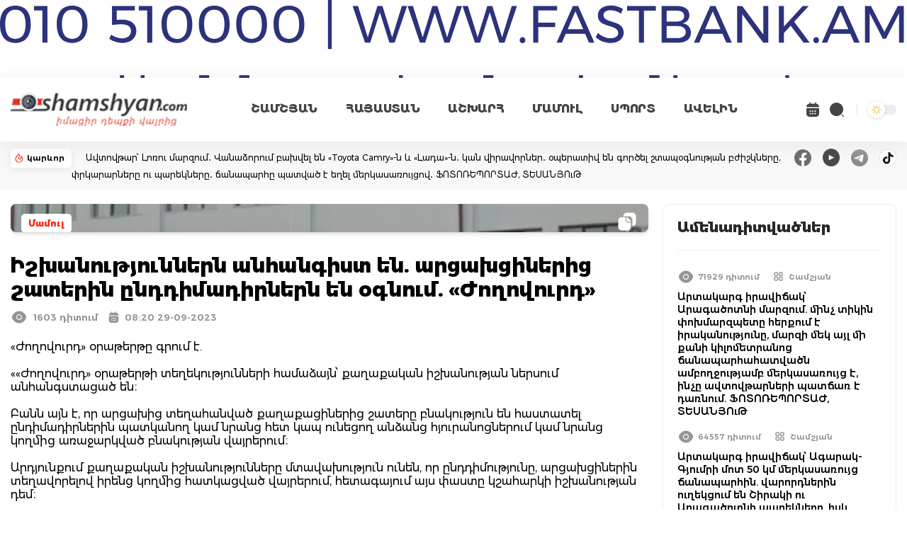

--- FILE ---
content_type: text/html; charset=utf-8
request_url: https://www.google.com/recaptcha/api2/aframe
body_size: 266
content:
<!DOCTYPE HTML><html><head><meta http-equiv="content-type" content="text/html; charset=UTF-8"></head><body><script nonce="gCm7tIahfFwq0KMkTy1G2A">/** Anti-fraud and anti-abuse applications only. See google.com/recaptcha */ try{var clients={'sodar':'https://pagead2.googlesyndication.com/pagead/sodar?'};window.addEventListener("message",function(a){try{if(a.source===window.parent){var b=JSON.parse(a.data);var c=clients[b['id']];if(c){var d=document.createElement('img');d.src=c+b['params']+'&rc='+(localStorage.getItem("rc::a")?sessionStorage.getItem("rc::b"):"");window.document.body.appendChild(d);sessionStorage.setItem("rc::e",parseInt(sessionStorage.getItem("rc::e")||0)+1);localStorage.setItem("rc::h",'1768898819618');}}}catch(b){}});window.parent.postMessage("_grecaptcha_ready", "*");}catch(b){}</script></body></html>

--- FILE ---
content_type: application/javascript
request_url: https://shamshyan.com/build/assets/app.0ed8235b.js
body_size: 94516
content:
var Gu=(e,t)=>()=>(t||e((t={exports:{}}).exports,t),t.exports);var cg=Gu((dg,on)=>{var So=typeof globalThis<"u"?globalThis:typeof window<"u"?window:typeof global<"u"?global:typeof self<"u"?self:{};function $u(e){var t=e.default;if(typeof t=="function"){var i=function(){return t.apply(this,arguments)};i.prototype=t.prototype}else i={};return Object.defineProperty(i,"__esModule",{value:!0}),Object.keys(e).forEach(function(n){var a=Object.getOwnPropertyDescriptor(e,n);Object.defineProperty(i,n,a.get?a:{enumerable:!0,get:function(){return e[n]}})}),i}var ds={exports:{}};/*!
 * jQuery JavaScript Library v3.7.0
 * https://jquery.com/
 *
 * Copyright OpenJS Foundation and other contributors
 * Released under the MIT license
 * https://jquery.org/license
 *
 * Date: 2023-05-11T18:29Z
 */var to;function Oo(){return to||(to=1,function(e){(function(t,i){e.exports=t.document?i(t,!0):function(n){if(!n.document)throw new Error("jQuery requires a window with a document");return i(n)}})(typeof window<"u"?window:So,function(t,i){var n=[],a=Object.getPrototypeOf,l=n.slice,h=n.flat?function(r){return n.flat.call(r)}:function(r){return n.concat.apply([],r)},g=n.push,y=n.indexOf,x={},D=x.toString,P=x.hasOwnProperty,j=P.toString,A=j.call(Object),W={},L=function(s){return typeof s=="function"&&typeof s.nodeType!="number"&&typeof s.item!="function"},H=function(s){return s!=null&&s===s.window},C=t.document,J={type:!0,src:!0,nonce:!0,noModule:!0};function ne(r,s,o){o=o||C;var u,f,d=o.createElement("script");if(d.text=r,s)for(u in J)f=s[u]||s.getAttribute&&s.getAttribute(u),f&&d.setAttribute(u,f);o.head.appendChild(d).parentNode.removeChild(d)}function Z(r){return r==null?r+"":typeof r=="object"||typeof r=="function"?x[D.call(r)]||"object":typeof r}var U="3.7.0",I=/HTML$/i,c=function(r,s){return new c.fn.init(r,s)};c.fn=c.prototype={jquery:U,constructor:c,length:0,toArray:function(){return l.call(this)},get:function(r){return r==null?l.call(this):r<0?this[r+this.length]:this[r]},pushStack:function(r){var s=c.merge(this.constructor(),r);return s.prevObject=this,s},each:function(r){return c.each(this,r)},map:function(r){return this.pushStack(c.map(this,function(s,o){return r.call(s,o,s)}))},slice:function(){return this.pushStack(l.apply(this,arguments))},first:function(){return this.eq(0)},last:function(){return this.eq(-1)},even:function(){return this.pushStack(c.grep(this,function(r,s){return(s+1)%2}))},odd:function(){return this.pushStack(c.grep(this,function(r,s){return s%2}))},eq:function(r){var s=this.length,o=+r+(r<0?s:0);return this.pushStack(o>=0&&o<s?[this[o]]:[])},end:function(){return this.prevObject||this.constructor()},push:g,sort:n.sort,splice:n.splice},c.extend=c.fn.extend=function(){var r,s,o,u,f,d,p=arguments[0]||{},b=1,m=arguments.length,_=!1;for(typeof p=="boolean"&&(_=p,p=arguments[b]||{},b++),typeof p!="object"&&!L(p)&&(p={}),b===m&&(p=this,b--);b<m;b++)if((r=arguments[b])!=null)for(s in r)u=r[s],!(s==="__proto__"||p===u)&&(_&&u&&(c.isPlainObject(u)||(f=Array.isArray(u)))?(o=p[s],f&&!Array.isArray(o)?d=[]:!f&&!c.isPlainObject(o)?d={}:d=o,f=!1,p[s]=c.extend(_,d,u)):u!==void 0&&(p[s]=u));return p},c.extend({expando:"jQuery"+(U+Math.random()).replace(/\D/g,""),isReady:!0,error:function(r){throw new Error(r)},noop:function(){},isPlainObject:function(r){var s,o;return!r||D.call(r)!=="[object Object]"?!1:(s=a(r),s?(o=P.call(s,"constructor")&&s.constructor,typeof o=="function"&&j.call(o)===A):!0)},isEmptyObject:function(r){var s;for(s in r)return!1;return!0},globalEval:function(r,s,o){ne(r,{nonce:s&&s.nonce},o)},each:function(r,s){var o,u=0;if(re(r))for(o=r.length;u<o&&s.call(r[u],u,r[u])!==!1;u++);else for(u in r)if(s.call(r[u],u,r[u])===!1)break;return r},text:function(r){var s,o="",u=0,f=r.nodeType;if(f){if(f===1||f===9||f===11)return r.textContent;if(f===3||f===4)return r.nodeValue}else for(;s=r[u++];)o+=c.text(s);return o},makeArray:function(r,s){var o=s||[];return r!=null&&(re(Object(r))?c.merge(o,typeof r=="string"?[r]:r):g.call(o,r)),o},inArray:function(r,s,o){return s==null?-1:y.call(s,r,o)},isXMLDoc:function(r){var s=r&&r.namespaceURI,o=r&&(r.ownerDocument||r).documentElement;return!I.test(s||o&&o.nodeName||"HTML")},merge:function(r,s){for(var o=+s.length,u=0,f=r.length;u<o;u++)r[f++]=s[u];return r.length=f,r},grep:function(r,s,o){for(var u,f=[],d=0,p=r.length,b=!o;d<p;d++)u=!s(r[d],d),u!==b&&f.push(r[d]);return f},map:function(r,s,o){var u,f,d=0,p=[];if(re(r))for(u=r.length;d<u;d++)f=s(r[d],d,o),f!=null&&p.push(f);else for(d in r)f=s(r[d],d,o),f!=null&&p.push(f);return h(p)},guid:1,support:W}),typeof Symbol=="function"&&(c.fn[Symbol.iterator]=n[Symbol.iterator]),c.each("Boolean Number String Function Array Date RegExp Object Error Symbol".split(" "),function(r,s){x["[object "+s+"]"]=s.toLowerCase()});function re(r){var s=!!r&&"length"in r&&r.length,o=Z(r);return L(r)||H(r)?!1:o==="array"||s===0||typeof s=="number"&&s>0&&s-1 in r}function B(r,s){return r.nodeName&&r.nodeName.toLowerCase()===s.toLowerCase()}var ke=n.pop,Oe=n.sort,Pe=n.splice,ee="[\\x20\\t\\r\\n\\f]",Ie=new RegExp("^"+ee+"+|((?:^|[^\\\\])(?:\\\\.)*)"+ee+"+$","g");c.contains=function(r,s){var o=s&&s.parentNode;return r===o||!!(o&&o.nodeType===1&&(r.contains?r.contains(o):r.compareDocumentPosition&&r.compareDocumentPosition(o)&16))};var vt=/([\0-\x1f\x7f]|^-?\d)|^-$|[^\x80-\uFFFF\w-]/g;function Ye(r,s){return s?r==="\0"?"\uFFFD":r.slice(0,-1)+"\\"+r.charCodeAt(r.length-1).toString(16)+" ":"\\"+r}c.escapeSelector=function(r){return(r+"").replace(vt,Ye)};var be=C,Te=g;(function(){var r,s,o,u,f,d=Te,p,b,m,_,O,M=c.expando,E=0,Y=0,te=jr(),de=jr(),oe=jr(),We=jr(),Me=function(v,w){return v===w&&(f=!0),0},kt="checked|selected|async|autofocus|autoplay|controls|defer|disabled|hidden|ismap|loop|multiple|open|readonly|required|scoped",Dt="(?:\\\\[\\da-fA-F]{1,6}"+ee+"?|\\\\[^\\r\\n\\f]|[\\w-]|[^\0-\\x7f])+",fe="\\["+ee+"*("+Dt+")(?:"+ee+"*([*^$|!~]?=)"+ee+`*(?:'((?:\\\\.|[^\\\\'])*)'|"((?:\\\\.|[^\\\\"])*)"|(`+Dt+"))|)"+ee+"*\\]",yi=":("+Dt+`)(?:\\((('((?:\\\\.|[^\\\\'])*)'|"((?:\\\\.|[^\\\\"])*)")|((?:\\\\.|[^\\\\()[\\]]|`+fe+")*)|.*)\\)|)",pe=new RegExp(ee+"+","g"),Se=new RegExp("^"+ee+"*,"+ee+"*"),ur=new RegExp("^"+ee+"*([>+~]|"+ee+")"+ee+"*"),ss=new RegExp(ee+"|>"),Et=new RegExp(yi),cr=new RegExp("^"+Dt+"$"),St={ID:new RegExp("^#("+Dt+")"),CLASS:new RegExp("^\\.("+Dt+")"),TAG:new RegExp("^("+Dt+"|[*])"),ATTR:new RegExp("^"+fe),PSEUDO:new RegExp("^"+yi),CHILD:new RegExp("^:(only|first|last|nth|nth-last)-(child|of-type)(?:\\("+ee+"*(even|odd|(([+-]|)(\\d*)n|)"+ee+"*(?:([+-]|)"+ee+"*(\\d+)|))"+ee+"*\\)|)","i"),bool:new RegExp("^(?:"+kt+")$","i"),needsContext:new RegExp("^"+ee+"*[>+~]|:(even|odd|eq|gt|lt|nth|first|last)(?:\\("+ee+"*((?:-\\d)?\\d*)"+ee+"*\\)|)(?=[^-]|$)","i")},ei=/^(?:input|select|textarea|button)$/i,ti=/^h\d$/i,at=/^(?:#([\w-]+)|(\w+)|\.([\w-]+))$/,as=/[+~]/,jt=new RegExp("\\\\[\\da-fA-F]{1,6}"+ee+"?|\\\\([^\\r\\n\\f])","g"),Ht=function(v,w){var k="0x"+v.slice(1)-65536;return w||(k<0?String.fromCharCode(k+65536):String.fromCharCode(k>>10|55296,k&1023|56320))},Hu=function(){ii()},Fu=Br(function(v){return v.disabled===!0&&B(v,"fieldset")},{dir:"parentNode",next:"legend"});function Bu(){try{return p.activeElement}catch{}}try{d.apply(n=l.call(be.childNodes),be.childNodes),n[be.childNodes.length].nodeType}catch{d={apply:function(w,k){Te.apply(w,l.call(k))},call:function(w){Te.apply(w,l.call(arguments,1))}}}function me(v,w,k,S){var T,R,q,$,z,ue,K,ie=w&&w.ownerDocument,ce=w?w.nodeType:9;if(k=k||[],typeof v!="string"||!v||ce!==1&&ce!==9&&ce!==11)return k;if(!S&&(ii(w),w=w||p,m)){if(ce!==11&&(z=at.exec(v)))if(T=z[1]){if(ce===9)if(q=w.getElementById(T)){if(q.id===T)return d.call(k,q),k}else return k;else if(ie&&(q=ie.getElementById(T))&&me.contains(w,q)&&q.id===T)return d.call(k,q),k}else{if(z[2])return d.apply(k,w.getElementsByTagName(v)),k;if((T=z[3])&&w.getElementsByClassName)return d.apply(k,w.getElementsByClassName(T)),k}if(!We[v+" "]&&(!_||!_.test(v))){if(K=v,ie=w,ce===1&&(ss.test(v)||ur.test(v))){for(ie=as.test(v)&&os(w.parentNode)||w,(ie!=w||!W.scope)&&(($=w.getAttribute("id"))?$=c.escapeSelector($):w.setAttribute("id",$=M)),ue=Hr(v),R=ue.length;R--;)ue[R]=($?"#"+$:":scope")+" "+Fr(ue[R]);K=ue.join(",")}try{return d.apply(k,ie.querySelectorAll(K)),k}catch{We(v,!0)}finally{$===M&&w.removeAttribute("id")}}}return eo(v.replace(Ie,"$1"),w,k,S)}function jr(){var v=[];function w(k,S){return v.push(k+" ")>s.cacheLength&&delete w[v.shift()],w[k+" "]=S}return w}function yt(v){return v[M]=!0,v}function Ri(v){var w=p.createElement("fieldset");try{return!!v(w)}catch{return!1}finally{w.parentNode&&w.parentNode.removeChild(w),w=null}}function qu(v){return function(w){return B(w,"input")&&w.type===v}}function zu(v){return function(w){return(B(w,"input")||B(w,"button"))&&w.type===v}}function Ja(v){return function(w){return"form"in w?w.parentNode&&w.disabled===!1?"label"in w?"label"in w.parentNode?w.parentNode.disabled===v:w.disabled===v:w.isDisabled===v||w.isDisabled!==!v&&Fu(w)===v:w.disabled===v:"label"in w?w.disabled===v:!1}}function bi(v){return yt(function(w){return w=+w,yt(function(k,S){for(var T,R=v([],k.length,w),q=R.length;q--;)k[T=R[q]]&&(k[T]=!(S[T]=k[T]))})})}function os(v){return v&&typeof v.getElementsByTagName<"u"&&v}function ii(v){var w,k=v?v.ownerDocument||v:be;return k==p||k.nodeType!==9||!k.documentElement||(p=k,b=p.documentElement,m=!c.isXMLDoc(p),O=b.matches||b.webkitMatchesSelector||b.msMatchesSelector,be!=p&&(w=p.defaultView)&&w.top!==w&&w.addEventListener("unload",Hu),W.getById=Ri(function(S){return b.appendChild(S).id=c.expando,!p.getElementsByName||!p.getElementsByName(c.expando).length}),W.disconnectedMatch=Ri(function(S){return O.call(S,"*")}),W.scope=Ri(function(){return p.querySelectorAll(":scope")}),W.cssHas=Ri(function(){try{return p.querySelector(":has(*,:jqfake)"),!1}catch{return!0}}),W.getById?(s.filter.ID=function(S){var T=S.replace(jt,Ht);return function(R){return R.getAttribute("id")===T}},s.find.ID=function(S,T){if(typeof T.getElementById<"u"&&m){var R=T.getElementById(S);return R?[R]:[]}}):(s.filter.ID=function(S){var T=S.replace(jt,Ht);return function(R){var q=typeof R.getAttributeNode<"u"&&R.getAttributeNode("id");return q&&q.value===T}},s.find.ID=function(S,T){if(typeof T.getElementById<"u"&&m){var R,q,$,z=T.getElementById(S);if(z){if(R=z.getAttributeNode("id"),R&&R.value===S)return[z];for($=T.getElementsByName(S),q=0;z=$[q++];)if(R=z.getAttributeNode("id"),R&&R.value===S)return[z]}return[]}}),s.find.TAG=function(S,T){return typeof T.getElementsByTagName<"u"?T.getElementsByTagName(S):T.querySelectorAll(S)},s.find.CLASS=function(S,T){if(typeof T.getElementsByClassName<"u"&&m)return T.getElementsByClassName(S)},_=[],Ri(function(S){var T;b.appendChild(S).innerHTML="<a id='"+M+"' href='' disabled='disabled'></a><select id='"+M+"-\r\\' disabled='disabled'><option selected=''></option></select>",S.querySelectorAll("[selected]").length||_.push("\\["+ee+"*(?:value|"+kt+")"),S.querySelectorAll("[id~="+M+"-]").length||_.push("~="),S.querySelectorAll("a#"+M+"+*").length||_.push(".#.+[+~]"),S.querySelectorAll(":checked").length||_.push(":checked"),T=p.createElement("input"),T.setAttribute("type","hidden"),S.appendChild(T).setAttribute("name","D"),b.appendChild(S).disabled=!0,S.querySelectorAll(":disabled").length!==2&&_.push(":enabled",":disabled"),T=p.createElement("input"),T.setAttribute("name",""),S.appendChild(T),S.querySelectorAll("[name='']").length||_.push("\\["+ee+"*name"+ee+"*="+ee+`*(?:''|"")`)}),W.cssHas||_.push(":has"),_=_.length&&new RegExp(_.join("|")),Me=function(S,T){if(S===T)return f=!0,0;var R=!S.compareDocumentPosition-!T.compareDocumentPosition;return R||(R=(S.ownerDocument||S)==(T.ownerDocument||T)?S.compareDocumentPosition(T):1,R&1||!W.sortDetached&&T.compareDocumentPosition(S)===R?S===p||S.ownerDocument==be&&me.contains(be,S)?-1:T===p||T.ownerDocument==be&&me.contains(be,T)?1:u?y.call(u,S)-y.call(u,T):0:R&4?-1:1)}),p}me.matches=function(v,w){return me(v,null,null,w)},me.matchesSelector=function(v,w){if(ii(v),m&&!We[w+" "]&&(!_||!_.test(w)))try{var k=O.call(v,w);if(k||W.disconnectedMatch||v.document&&v.document.nodeType!==11)return k}catch{We(w,!0)}return me(w,p,null,[v]).length>0},me.contains=function(v,w){return(v.ownerDocument||v)!=p&&ii(v),c.contains(v,w)},me.attr=function(v,w){(v.ownerDocument||v)!=p&&ii(v);var k=s.attrHandle[w.toLowerCase()],S=k&&P.call(s.attrHandle,w.toLowerCase())?k(v,w,!m):void 0;return S!==void 0?S:v.getAttribute(w)},me.error=function(v){throw new Error("Syntax error, unrecognized expression: "+v)},c.uniqueSort=function(v){var w,k=[],S=0,T=0;if(f=!W.sortStable,u=!W.sortStable&&l.call(v,0),Oe.call(v,Me),f){for(;w=v[T++];)w===v[T]&&(S=k.push(T));for(;S--;)Pe.call(v,k[S],1)}return u=null,v},c.fn.uniqueSort=function(){return this.pushStack(c.uniqueSort(l.apply(this)))},s=c.expr={cacheLength:50,createPseudo:yt,match:St,attrHandle:{},find:{},relative:{">":{dir:"parentNode",first:!0}," ":{dir:"parentNode"},"+":{dir:"previousSibling",first:!0},"~":{dir:"previousSibling"}},preFilter:{ATTR:function(v){return v[1]=v[1].replace(jt,Ht),v[3]=(v[3]||v[4]||v[5]||"").replace(jt,Ht),v[2]==="~="&&(v[3]=" "+v[3]+" "),v.slice(0,4)},CHILD:function(v){return v[1]=v[1].toLowerCase(),v[1].slice(0,3)==="nth"?(v[3]||me.error(v[0]),v[4]=+(v[4]?v[5]+(v[6]||1):2*(v[3]==="even"||v[3]==="odd")),v[5]=+(v[7]+v[8]||v[3]==="odd")):v[3]&&me.error(v[0]),v},PSEUDO:function(v){var w,k=!v[6]&&v[2];return St.CHILD.test(v[0])?null:(v[3]?v[2]=v[4]||v[5]||"":k&&Et.test(k)&&(w=Hr(k,!0))&&(w=k.indexOf(")",k.length-w)-k.length)&&(v[0]=v[0].slice(0,w),v[2]=k.slice(0,w)),v.slice(0,3))}},filter:{TAG:function(v){var w=v.replace(jt,Ht).toLowerCase();return v==="*"?function(){return!0}:function(k){return B(k,w)}},CLASS:function(v){var w=te[v+" "];return w||(w=new RegExp("(^|"+ee+")"+v+"("+ee+"|$)"))&&te(v,function(k){return w.test(typeof k.className=="string"&&k.className||typeof k.getAttribute<"u"&&k.getAttribute("class")||"")})},ATTR:function(v,w,k){return function(S){var T=me.attr(S,v);return T==null?w==="!=":w?(T+="",w==="="?T===k:w==="!="?T!==k:w==="^="?k&&T.indexOf(k)===0:w==="*="?k&&T.indexOf(k)>-1:w==="$="?k&&T.slice(-k.length)===k:w==="~="?(" "+T.replace(pe," ")+" ").indexOf(k)>-1:w==="|="?T===k||T.slice(0,k.length+1)===k+"-":!1):!0}},CHILD:function(v,w,k,S,T){var R=v.slice(0,3)!=="nth",q=v.slice(-4)!=="last",$=w==="of-type";return S===1&&T===0?function(z){return!!z.parentNode}:function(z,ue,K){var ie,ce,Q,we,Ve,Re=R!==q?"nextSibling":"previousSibling",ot=z.parentNode,Ot=$&&z.nodeName.toLowerCase(),ji=!K&&!$,Be=!1;if(ot){if(R){for(;Re;){for(Q=z;Q=Q[Re];)if($?B(Q,Ot):Q.nodeType===1)return!1;Ve=Re=v==="only"&&!Ve&&"nextSibling"}return!0}if(Ve=[q?ot.firstChild:ot.lastChild],q&&ji){for(ce=ot[M]||(ot[M]={}),ie=ce[v]||[],we=ie[0]===E&&ie[1],Be=we&&ie[2],Q=we&&ot.childNodes[we];Q=++we&&Q&&Q[Re]||(Be=we=0)||Ve.pop();)if(Q.nodeType===1&&++Be&&Q===z){ce[v]=[E,we,Be];break}}else if(ji&&(ce=z[M]||(z[M]={}),ie=ce[v]||[],we=ie[0]===E&&ie[1],Be=we),Be===!1)for(;(Q=++we&&Q&&Q[Re]||(Be=we=0)||Ve.pop())&&!(($?B(Q,Ot):Q.nodeType===1)&&++Be&&(ji&&(ce=Q[M]||(Q[M]={}),ce[v]=[E,Be]),Q===z)););return Be-=T,Be===S||Be%S===0&&Be/S>=0}}},PSEUDO:function(v,w){var k,S=s.pseudos[v]||s.setFilters[v.toLowerCase()]||me.error("unsupported pseudo: "+v);return S[M]?S(w):S.length>1?(k=[v,v,"",w],s.setFilters.hasOwnProperty(v.toLowerCase())?yt(function(T,R){for(var q,$=S(T,w),z=$.length;z--;)q=y.call(T,$[z]),T[q]=!(R[q]=$[z])}):function(T){return S(T,0,k)}):S}},pseudos:{not:yt(function(v){var w=[],k=[],S=fs(v.replace(Ie,"$1"));return S[M]?yt(function(T,R,q,$){for(var z,ue=S(T,null,$,[]),K=T.length;K--;)(z=ue[K])&&(T[K]=!(R[K]=z))}):function(T,R,q){return w[0]=T,S(w,null,q,k),w[0]=null,!k.pop()}}),has:yt(function(v){return function(w){return me(v,w).length>0}}),contains:yt(function(v){return v=v.replace(jt,Ht),function(w){return(w.textContent||c.text(w)).indexOf(v)>-1}}),lang:yt(function(v){return cr.test(v||"")||me.error("unsupported lang: "+v),v=v.replace(jt,Ht).toLowerCase(),function(w){var k;do if(k=m?w.lang:w.getAttribute("xml:lang")||w.getAttribute("lang"))return k=k.toLowerCase(),k===v||k.indexOf(v+"-")===0;while((w=w.parentNode)&&w.nodeType===1);return!1}}),target:function(v){var w=t.location&&t.location.hash;return w&&w.slice(1)===v.id},root:function(v){return v===b},focus:function(v){return v===Bu()&&p.hasFocus()&&!!(v.type||v.href||~v.tabIndex)},enabled:Ja(!1),disabled:Ja(!0),checked:function(v){return B(v,"input")&&!!v.checked||B(v,"option")&&!!v.selected},selected:function(v){return v.parentNode&&v.parentNode.selectedIndex,v.selected===!0},empty:function(v){for(v=v.firstChild;v;v=v.nextSibling)if(v.nodeType<6)return!1;return!0},parent:function(v){return!s.pseudos.empty(v)},header:function(v){return ti.test(v.nodeName)},input:function(v){return ei.test(v.nodeName)},button:function(v){return B(v,"input")&&v.type==="button"||B(v,"button")},text:function(v){var w;return B(v,"input")&&v.type==="text"&&((w=v.getAttribute("type"))==null||w.toLowerCase()==="text")},first:bi(function(){return[0]}),last:bi(function(v,w){return[w-1]}),eq:bi(function(v,w,k){return[k<0?k+w:k]}),even:bi(function(v,w){for(var k=0;k<w;k+=2)v.push(k);return v}),odd:bi(function(v,w){for(var k=1;k<w;k+=2)v.push(k);return v}),lt:bi(function(v,w,k){var S;for(k<0?S=k+w:k>w?S=w:S=k;--S>=0;)v.push(S);return v}),gt:bi(function(v,w,k){for(var S=k<0?k+w:k;++S<w;)v.push(S);return v})}},s.pseudos.nth=s.pseudos.eq;for(r in{radio:!0,checkbox:!0,file:!0,password:!0,image:!0})s.pseudos[r]=qu(r);for(r in{submit:!0,reset:!0})s.pseudos[r]=zu(r);function Ka(){}Ka.prototype=s.filters=s.pseudos,s.setFilters=new Ka;function Hr(v,w){var k,S,T,R,q,$,z,ue=de[v+" "];if(ue)return w?0:ue.slice(0);for(q=v,$=[],z=s.preFilter;q;){(!k||(S=Se.exec(q)))&&(S&&(q=q.slice(S[0].length)||q),$.push(T=[])),k=!1,(S=ur.exec(q))&&(k=S.shift(),T.push({value:k,type:S[0].replace(Ie," ")}),q=q.slice(k.length));for(R in s.filter)(S=St[R].exec(q))&&(!z[R]||(S=z[R](S)))&&(k=S.shift(),T.push({value:k,type:R,matches:S}),q=q.slice(k.length));if(!k)break}return w?q.length:q?me.error(v):de(v,$).slice(0)}function Fr(v){for(var w=0,k=v.length,S="";w<k;w++)S+=v[w].value;return S}function Br(v,w,k){var S=w.dir,T=w.next,R=T||S,q=k&&R==="parentNode",$=Y++;return w.first?function(z,ue,K){for(;z=z[S];)if(z.nodeType===1||q)return v(z,ue,K);return!1}:function(z,ue,K){var ie,ce,Q=[E,$];if(K){for(;z=z[S];)if((z.nodeType===1||q)&&v(z,ue,K))return!0}else for(;z=z[S];)if(z.nodeType===1||q)if(ce=z[M]||(z[M]={}),T&&B(z,T))z=z[S]||z;else{if((ie=ce[R])&&ie[0]===E&&ie[1]===$)return Q[2]=ie[2];if(ce[R]=Q,Q[2]=v(z,ue,K))return!0}return!1}}function ls(v){return v.length>1?function(w,k,S){for(var T=v.length;T--;)if(!v[T](w,k,S))return!1;return!0}:v[0]}function Vu(v,w,k){for(var S=0,T=w.length;S<T;S++)me(v,w[S],k);return k}function qr(v,w,k,S,T){for(var R,q=[],$=0,z=v.length,ue=w!=null;$<z;$++)(R=v[$])&&(!k||k(R,S,T))&&(q.push(R),ue&&w.push($));return q}function us(v,w,k,S,T,R){return S&&!S[M]&&(S=us(S)),T&&!T[M]&&(T=us(T,R)),yt(function(q,$,z,ue){var K,ie,ce,Q,we=[],Ve=[],Re=$.length,ot=q||Vu(w||"*",z.nodeType?[z]:z,[]),Ot=v&&(q||!w)?qr(ot,we,v,z,ue):ot;if(k?(Q=T||(q?v:Re||S)?[]:$,k(Ot,Q,z,ue)):Q=Ot,S)for(K=qr(Q,Ve),S(K,[],z,ue),ie=K.length;ie--;)(ce=K[ie])&&(Q[Ve[ie]]=!(Ot[Ve[ie]]=ce));if(q){if(T||v){if(T){for(K=[],ie=Q.length;ie--;)(ce=Q[ie])&&K.push(Ot[ie]=ce);T(null,Q=[],K,ue)}for(ie=Q.length;ie--;)(ce=Q[ie])&&(K=T?y.call(q,ce):we[ie])>-1&&(q[K]=!($[K]=ce))}}else Q=qr(Q===$?Q.splice(Re,Q.length):Q),T?T(null,$,Q,ue):d.apply($,Q)})}function cs(v){for(var w,k,S,T=v.length,R=s.relative[v[0].type],q=R||s.relative[" "],$=R?1:0,z=Br(function(ie){return ie===w},q,!0),ue=Br(function(ie){return y.call(w,ie)>-1},q,!0),K=[function(ie,ce,Q){var we=!R&&(Q||ce!=o)||((w=ce).nodeType?z(ie,ce,Q):ue(ie,ce,Q));return w=null,we}];$<T;$++)if(k=s.relative[v[$].type])K=[Br(ls(K),k)];else{if(k=s.filter[v[$].type].apply(null,v[$].matches),k[M]){for(S=++$;S<T&&!s.relative[v[S].type];S++);return us($>1&&ls(K),$>1&&Fr(v.slice(0,$-1).concat({value:v[$-2].type===" "?"*":""})).replace(Ie,"$1"),k,$<S&&cs(v.slice($,S)),S<T&&cs(v=v.slice(S)),S<T&&Fr(v))}K.push(k)}return ls(K)}function Uu(v,w){var k=w.length>0,S=v.length>0,T=function(R,q,$,z,ue){var K,ie,ce,Q=0,we="0",Ve=R&&[],Re=[],ot=o,Ot=R||S&&s.find.TAG("*",ue),ji=E+=ot==null?1:Math.random()||.1,Be=Ot.length;for(ue&&(o=q==p||q||ue);we!==Be&&(K=Ot[we])!=null;we++){if(S&&K){for(ie=0,!q&&K.ownerDocument!=p&&(ii(K),$=!m);ce=v[ie++];)if(ce(K,q||p,$)){d.call(z,K);break}ue&&(E=ji)}k&&((K=!ce&&K)&&Q--,R&&Ve.push(K))}if(Q+=we,k&&we!==Q){for(ie=0;ce=w[ie++];)ce(Ve,Re,q,$);if(R){if(Q>0)for(;we--;)Ve[we]||Re[we]||(Re[we]=ke.call(z));Re=qr(Re)}d.apply(z,Re),ue&&!R&&Re.length>0&&Q+w.length>1&&c.uniqueSort(z)}return ue&&(E=ji,o=ot),Ve};return k?yt(T):T}function fs(v,w){var k,S=[],T=[],R=oe[v+" "];if(!R){for(w||(w=Hr(v)),k=w.length;k--;)R=cs(w[k]),R[M]?S.push(R):T.push(R);R=oe(v,Uu(T,S)),R.selector=v}return R}function eo(v,w,k,S){var T,R,q,$,z,ue=typeof v=="function"&&v,K=!S&&Hr(v=ue.selector||v);if(k=k||[],K.length===1){if(R=K[0]=K[0].slice(0),R.length>2&&(q=R[0]).type==="ID"&&w.nodeType===9&&m&&s.relative[R[1].type]){if(w=(s.find.ID(q.matches[0].replace(jt,Ht),w)||[])[0],w)ue&&(w=w.parentNode);else return k;v=v.slice(R.shift().value.length)}for(T=St.needsContext.test(v)?0:R.length;T--&&(q=R[T],!s.relative[$=q.type]);)if((z=s.find[$])&&(S=z(q.matches[0].replace(jt,Ht),as.test(R[0].type)&&os(w.parentNode)||w))){if(R.splice(T,1),v=S.length&&Fr(R),!v)return d.apply(k,S),k;break}}return(ue||fs(v,K))(S,w,!m,k,!w||as.test(v)&&os(w.parentNode)||w),k}W.sortStable=M.split("").sort(Me).join("")===M,ii(),W.sortDetached=Ri(function(v){return v.compareDocumentPosition(p.createElement("fieldset"))&1}),c.find=me,c.expr[":"]=c.expr.pseudos,c.unique=c.uniqueSort,me.compile=fs,me.select=eo,me.setDocument=ii,me.escape=c.escapeSelector,me.getText=c.text,me.isXML=c.isXMLDoc,me.selectors=c.expr,me.support=c.support,me.uniqueSort=c.uniqueSort})();var Le=function(r,s,o){for(var u=[],f=o!==void 0;(r=r[s])&&r.nodeType!==9;)if(r.nodeType===1){if(f&&c(r).is(o))break;u.push(r)}return u},Ze=function(r,s){for(var o=[];r;r=r.nextSibling)r.nodeType===1&&r!==s&&o.push(r);return o},Yt=c.expr.match.needsContext,Ee=/^<([a-z][^\/\0>:\x20\t\r\n\f]*)[\x20\t\r\n\f]*\/?>(?:<\/\1>|)$/i;function Qe(r,s,o){return L(s)?c.grep(r,function(u,f){return!!s.call(u,f,u)!==o}):s.nodeType?c.grep(r,function(u){return u===s!==o}):typeof s!="string"?c.grep(r,function(u){return y.call(s,u)>-1!==o}):c.filter(s,r,o)}c.filter=function(r,s,o){var u=s[0];return o&&(r=":not("+r+")"),s.length===1&&u.nodeType===1?c.find.matchesSelector(u,r)?[u]:[]:c.find.matches(r,c.grep(s,function(f){return f.nodeType===1}))},c.fn.extend({find:function(r){var s,o,u=this.length,f=this;if(typeof r!="string")return this.pushStack(c(r).filter(function(){for(s=0;s<u;s++)if(c.contains(f[s],this))return!0}));for(o=this.pushStack([]),s=0;s<u;s++)c.find(r,f[s],o);return u>1?c.uniqueSort(o):o},filter:function(r){return this.pushStack(Qe(this,r||[],!1))},not:function(r){return this.pushStack(Qe(this,r||[],!0))},is:function(r){return!!Qe(this,typeof r=="string"&&Yt.test(r)?c(r):r||[],!1).length}});var Je,Ke=/^(?:\s*(<[\w\W]+>)[^>]*|#([\w-]+))$/,Zt=c.fn.init=function(r,s,o){var u,f;if(!r)return this;if(o=o||Je,typeof r=="string")if(r[0]==="<"&&r[r.length-1]===">"&&r.length>=3?u=[null,r,null]:u=Ke.exec(r),u&&(u[1]||!s))if(u[1]){if(s=s instanceof c?s[0]:s,c.merge(this,c.parseHTML(u[1],s&&s.nodeType?s.ownerDocument||s:C,!0)),Ee.test(u[1])&&c.isPlainObject(s))for(u in s)L(this[u])?this[u](s[u]):this.attr(u,s[u]);return this}else return f=C.getElementById(u[2]),f&&(this[0]=f,this.length=1),this;else return!s||s.jquery?(s||o).find(r):this.constructor(s).find(r);else{if(r.nodeType)return this[0]=r,this.length=1,this;if(L(r))return o.ready!==void 0?o.ready(r):r(c)}return c.makeArray(r,this)};Zt.prototype=c.fn,Je=c(C);var Qt=/^(?:parents|prev(?:Until|All))/,Nt={children:!0,contents:!0,next:!0,prev:!0};c.fn.extend({has:function(r){var s=c(r,this),o=s.length;return this.filter(function(){for(var u=0;u<o;u++)if(c.contains(this,s[u]))return!0})},closest:function(r,s){var o,u=0,f=this.length,d=[],p=typeof r!="string"&&c(r);if(!Yt.test(r)){for(;u<f;u++)for(o=this[u];o&&o!==s;o=o.parentNode)if(o.nodeType<11&&(p?p.index(o)>-1:o.nodeType===1&&c.find.matchesSelector(o,r))){d.push(o);break}}return this.pushStack(d.length>1?c.uniqueSort(d):d)},index:function(r){return r?typeof r=="string"?y.call(c(r),this[0]):y.call(this,r.jquery?r[0]:r):this[0]&&this[0].parentNode?this.first().prevAll().length:-1},add:function(r,s){return this.pushStack(c.uniqueSort(c.merge(this.get(),c(r,s))))},addBack:function(r){return this.add(r==null?this.prevObject:this.prevObject.filter(r))}});function Ti(r,s){for(;(r=r[s])&&r.nodeType!==1;);return r}c.each({parent:function(r){var s=r.parentNode;return s&&s.nodeType!==11?s:null},parents:function(r){return Le(r,"parentNode")},parentsUntil:function(r,s,o){return Le(r,"parentNode",o)},next:function(r){return Ti(r,"nextSibling")},prev:function(r){return Ti(r,"previousSibling")},nextAll:function(r){return Le(r,"nextSibling")},prevAll:function(r){return Le(r,"previousSibling")},nextUntil:function(r,s,o){return Le(r,"nextSibling",o)},prevUntil:function(r,s,o){return Le(r,"previousSibling",o)},siblings:function(r){return Ze((r.parentNode||{}).firstChild,r)},children:function(r){return Ze(r.firstChild)},contents:function(r){return r.contentDocument!=null&&a(r.contentDocument)?r.contentDocument:(B(r,"template")&&(r=r.content||r),c.merge([],r.childNodes))}},function(r,s){c.fn[r]=function(o,u){var f=c.map(this,s,o);return r.slice(-5)!=="Until"&&(u=o),u&&typeof u=="string"&&(f=c.filter(u,f)),this.length>1&&(Nt[r]||c.uniqueSort(f),Qt.test(r)&&f.reverse()),this.pushStack(f)}});var nt=/[^\x20\t\r\n\f]+/g;function ir(r){var s={};return c.each(r.match(nt)||[],function(o,u){s[u]=!0}),s}c.Callbacks=function(r){r=typeof r=="string"?ir(r):c.extend({},r);var s,o,u,f,d=[],p=[],b=-1,m=function(){for(f=f||r.once,u=s=!0;p.length;b=-1)for(o=p.shift();++b<d.length;)d[b].apply(o[0],o[1])===!1&&r.stopOnFalse&&(b=d.length,o=!1);r.memory||(o=!1),s=!1,f&&(o?d=[]:d="")},_={add:function(){return d&&(o&&!s&&(b=d.length-1,p.push(o)),function O(M){c.each(M,function(E,Y){L(Y)?(!r.unique||!_.has(Y))&&d.push(Y):Y&&Y.length&&Z(Y)!=="string"&&O(Y)})}(arguments),o&&!s&&m()),this},remove:function(){return c.each(arguments,function(O,M){for(var E;(E=c.inArray(M,d,E))>-1;)d.splice(E,1),E<=b&&b--}),this},has:function(O){return O?c.inArray(O,d)>-1:d.length>0},empty:function(){return d&&(d=[]),this},disable:function(){return f=p=[],d=o="",this},disabled:function(){return!d},lock:function(){return f=p=[],!o&&!s&&(d=o=""),this},locked:function(){return!!f},fireWith:function(O,M){return f||(M=M||[],M=[O,M.slice?M.slice():M],p.push(M),s||m()),this},fire:function(){return _.fireWith(this,arguments),this},fired:function(){return!!u}};return _};function Jt(r){return r}function hi(r){throw r}function Ar(r,s,o,u){var f;try{r&&L(f=r.promise)?f.call(r).done(s).fail(o):r&&L(f=r.then)?f.call(r,s,o):s.apply(void 0,[r].slice(u))}catch(d){o.apply(void 0,[d])}}c.extend({Deferred:function(r){var s=[["notify","progress",c.Callbacks("memory"),c.Callbacks("memory"),2],["resolve","done",c.Callbacks("once memory"),c.Callbacks("once memory"),0,"resolved"],["reject","fail",c.Callbacks("once memory"),c.Callbacks("once memory"),1,"rejected"]],o="pending",u={state:function(){return o},always:function(){return f.done(arguments).fail(arguments),this},catch:function(d){return u.then(null,d)},pipe:function(){var d=arguments;return c.Deferred(function(p){c.each(s,function(b,m){var _=L(d[m[4]])&&d[m[4]];f[m[1]](function(){var O=_&&_.apply(this,arguments);O&&L(O.promise)?O.promise().progress(p.notify).done(p.resolve).fail(p.reject):p[m[0]+"With"](this,_?[O]:arguments)})}),d=null}).promise()},then:function(d,p,b){var m=0;function _(O,M,E,Y){return function(){var te=this,de=arguments,oe=function(){var Me,kt;if(!(O<m)){if(Me=E.apply(te,de),Me===M.promise())throw new TypeError("Thenable self-resolution");kt=Me&&(typeof Me=="object"||typeof Me=="function")&&Me.then,L(kt)?Y?kt.call(Me,_(m,M,Jt,Y),_(m,M,hi,Y)):(m++,kt.call(Me,_(m,M,Jt,Y),_(m,M,hi,Y),_(m,M,Jt,M.notifyWith))):(E!==Jt&&(te=void 0,de=[Me]),(Y||M.resolveWith)(te,de))}},We=Y?oe:function(){try{oe()}catch(Me){c.Deferred.exceptionHook&&c.Deferred.exceptionHook(Me,We.error),O+1>=m&&(E!==hi&&(te=void 0,de=[Me]),M.rejectWith(te,de))}};O?We():(c.Deferred.getErrorHook?We.error=c.Deferred.getErrorHook():c.Deferred.getStackHook&&(We.error=c.Deferred.getStackHook()),t.setTimeout(We))}}return c.Deferred(function(O){s[0][3].add(_(0,O,L(b)?b:Jt,O.notifyWith)),s[1][3].add(_(0,O,L(d)?d:Jt)),s[2][3].add(_(0,O,L(p)?p:hi))}).promise()},promise:function(d){return d!=null?c.extend(d,u):u}},f={};return c.each(s,function(d,p){var b=p[2],m=p[5];u[p[1]]=b.add,m&&b.add(function(){o=m},s[3-d][2].disable,s[3-d][3].disable,s[0][2].lock,s[0][3].lock),b.add(p[3].fire),f[p[0]]=function(){return f[p[0]+"With"](this===f?void 0:this,arguments),this},f[p[0]+"With"]=b.fireWith}),u.promise(f),r&&r.call(f,f),f},when:function(r){var s=arguments.length,o=s,u=Array(o),f=l.call(arguments),d=c.Deferred(),p=function(b){return function(m){u[b]=this,f[b]=arguments.length>1?l.call(arguments):m,--s||d.resolveWith(u,f)}};if(s<=1&&(Ar(r,d.done(p(o)).resolve,d.reject,!s),d.state()==="pending"||L(f[o]&&f[o].then)))return d.then();for(;o--;)Ar(f[o],p(o),d.reject);return d.promise()}});var qn=/^(Eval|Internal|Range|Reference|Syntax|Type|URI)Error$/;c.Deferred.exceptionHook=function(r,s){t.console&&t.console.warn&&r&&qn.test(r.name)&&t.console.warn("jQuery.Deferred exception: "+r.message,r.stack,s)},c.readyException=function(r){t.setTimeout(function(){throw r})};var Mi=c.Deferred();c.fn.ready=function(r){return Mi.then(r).catch(function(s){c.readyException(s)}),this},c.extend({isReady:!1,readyWait:1,ready:function(r){(r===!0?--c.readyWait:c.isReady)||(c.isReady=!0,!(r!==!0&&--c.readyWait>0)&&Mi.resolveWith(C,[c]))}}),c.ready.then=Mi.then;function pi(){C.removeEventListener("DOMContentLoaded",pi),t.removeEventListener("load",pi),c.ready()}C.readyState==="complete"||C.readyState!=="loading"&&!C.documentElement.doScroll?t.setTimeout(c.ready):(C.addEventListener("DOMContentLoaded",pi),t.addEventListener("load",pi));var gt=function(r,s,o,u,f,d,p){var b=0,m=r.length,_=o==null;if(Z(o)==="object"){f=!0;for(b in o)gt(r,s,b,o[b],!0,d,p)}else if(u!==void 0&&(f=!0,L(u)||(p=!0),_&&(p?(s.call(r,u),s=null):(_=s,s=function(O,M,E){return _.call(c(O),E)})),s))for(;b<m;b++)s(r[b],o,p?u:u.call(r[b],b,s(r[b],o)));return f?r:_?s.call(r):m?s(r[0],o):d},zn=/^-ms-/,Wt=/-([a-z])/g;function Ai(r,s){return s.toUpperCase()}function et(r){return r.replace(zn,"ms-").replace(Wt,Ai)}var Kt=function(r){return r.nodeType===1||r.nodeType===9||!+r.nodeType};function It(){this.expando=c.expando+It.uid++}It.uid=1,It.prototype={cache:function(r){var s=r[this.expando];return s||(s={},Kt(r)&&(r.nodeType?r[this.expando]=s:Object.defineProperty(r,this.expando,{value:s,configurable:!0}))),s},set:function(r,s,o){var u,f=this.cache(r);if(typeof s=="string")f[et(s)]=o;else for(u in s)f[et(u)]=s[u];return f},get:function(r,s){return s===void 0?this.cache(r):r[this.expando]&&r[this.expando][et(s)]},access:function(r,s,o){return s===void 0||s&&typeof s=="string"&&o===void 0?this.get(r,s):(this.set(r,s,o),o!==void 0?o:s)},remove:function(r,s){var o,u=r[this.expando];if(u!==void 0){if(s!==void 0)for(Array.isArray(s)?s=s.map(et):(s=et(s),s=s in u?[s]:s.match(nt)||[]),o=s.length;o--;)delete u[s[o]];(s===void 0||c.isEmptyObject(u))&&(r.nodeType?r[this.expando]=void 0:delete r[this.expando])}},hasData:function(r){var s=r[this.expando];return s!==void 0&&!c.isEmptyObject(s)}};var G=new It,Ne=new It,Lr=/^(?:\{[\w\W]*\}|\[[\w\W]*\])$/,Pr=/[A-Z]/g;function ru(r){return r==="true"?!0:r==="false"?!1:r==="null"?null:r===+r+""?+r:Lr.test(r)?JSON.parse(r):r}function _a(r,s,o){var u;if(o===void 0&&r.nodeType===1)if(u="data-"+s.replace(Pr,"-$&").toLowerCase(),o=r.getAttribute(u),typeof o=="string"){try{o=ru(o)}catch{}Ne.set(r,s,o)}else o=void 0;return o}c.extend({hasData:function(r){return Ne.hasData(r)||G.hasData(r)},data:function(r,s,o){return Ne.access(r,s,o)},removeData:function(r,s){Ne.remove(r,s)},_data:function(r,s,o){return G.access(r,s,o)},_removeData:function(r,s){G.remove(r,s)}}),c.fn.extend({data:function(r,s){var o,u,f,d=this[0],p=d&&d.attributes;if(r===void 0){if(this.length&&(f=Ne.get(d),d.nodeType===1&&!G.get(d,"hasDataAttrs"))){for(o=p.length;o--;)p[o]&&(u=p[o].name,u.indexOf("data-")===0&&(u=et(u.slice(5)),_a(d,u,f[u])));G.set(d,"hasDataAttrs",!0)}return f}return typeof r=="object"?this.each(function(){Ne.set(this,r)}):gt(this,function(b){var m;if(d&&b===void 0)return m=Ne.get(d,r),m!==void 0||(m=_a(d,r),m!==void 0)?m:void 0;this.each(function(){Ne.set(this,r,b)})},null,s,arguments.length>1,null,!0)},removeData:function(r){return this.each(function(){Ne.remove(this,r)})}}),c.extend({queue:function(r,s,o){var u;if(r)return s=(s||"fx")+"queue",u=G.get(r,s),o&&(!u||Array.isArray(o)?u=G.access(r,s,c.makeArray(o)):u.push(o)),u||[]},dequeue:function(r,s){s=s||"fx";var o=c.queue(r,s),u=o.length,f=o.shift(),d=c._queueHooks(r,s),p=function(){c.dequeue(r,s)};f==="inprogress"&&(f=o.shift(),u--),f&&(s==="fx"&&o.unshift("inprogress"),delete d.stop,f.call(r,p,d)),!u&&d&&d.empty.fire()},_queueHooks:function(r,s){var o=s+"queueHooks";return G.get(r,o)||G.access(r,o,{empty:c.Callbacks("once memory").add(function(){G.remove(r,[s+"queue",o])})})}}),c.fn.extend({queue:function(r,s){var o=2;return typeof r!="string"&&(s=r,r="fx",o--),arguments.length<o?c.queue(this[0],r):s===void 0?this:this.each(function(){var u=c.queue(this,r,s);c._queueHooks(this,r),r==="fx"&&u[0]!=="inprogress"&&c.dequeue(this,r)})},dequeue:function(r){return this.each(function(){c.dequeue(this,r)})},clearQueue:function(r){return this.queue(r||"fx",[])},promise:function(r,s){var o,u=1,f=c.Deferred(),d=this,p=this.length,b=function(){--u||f.resolveWith(d,[d])};for(typeof r!="string"&&(s=r,r=void 0),r=r||"fx";p--;)o=G.get(d[p],r+"queueHooks"),o&&o.empty&&(u++,o.empty.add(b));return b(),f.promise(s)}});var xa=/[+-]?(?:\d*\.|)\d+(?:[eE][+-]?\d+|)/.source,rr=new RegExp("^(?:([+-])=|)("+xa+")([a-z%]*)$","i"),Rt=["Top","Right","Bottom","Left"],vi=C.documentElement,Li=function(r){return c.contains(r.ownerDocument,r)},nu={composed:!0};vi.getRootNode&&(Li=function(r){return c.contains(r.ownerDocument,r)||r.getRootNode(nu)===r.ownerDocument});var Yr=function(r,s){return r=s||r,r.style.display==="none"||r.style.display===""&&Li(r)&&c.css(r,"display")==="none"};function ka(r,s,o,u){var f,d,p=20,b=u?function(){return u.cur()}:function(){return c.css(r,s,"")},m=b(),_=o&&o[3]||(c.cssNumber[s]?"":"px"),O=r.nodeType&&(c.cssNumber[s]||_!=="px"&&+m)&&rr.exec(c.css(r,s));if(O&&O[3]!==_){for(m=m/2,_=_||O[3],O=+m||1;p--;)c.style(r,s,O+_),(1-d)*(1-(d=b()/m||.5))<=0&&(p=0),O=O/d;O=O*2,c.style(r,s,O+_),o=o||[]}return o&&(O=+O||+m||0,f=o[1]?O+(o[1]+1)*o[2]:+o[2],u&&(u.unit=_,u.start=O,u.end=f)),f}var Da={};function su(r){var s,o=r.ownerDocument,u=r.nodeName,f=Da[u];return f||(s=o.body.appendChild(o.createElement(u)),f=c.css(s,"display"),s.parentNode.removeChild(s),f==="none"&&(f="block"),Da[u]=f,f)}function Pi(r,s){for(var o,u,f=[],d=0,p=r.length;d<p;d++)u=r[d],u.style&&(o=u.style.display,s?(o==="none"&&(f[d]=G.get(u,"display")||null,f[d]||(u.style.display="")),u.style.display===""&&Yr(u)&&(f[d]=su(u))):o!=="none"&&(f[d]="none",G.set(u,"display",o)));for(d=0;d<p;d++)f[d]!=null&&(r[d].style.display=f[d]);return r}c.fn.extend({show:function(){return Pi(this,!0)},hide:function(){return Pi(this)},toggle:function(r){return typeof r=="boolean"?r?this.show():this.hide():this.each(function(){Yr(this)?c(this).show():c(this).hide()})}});var nr=/^(?:checkbox|radio)$/i,Ea=/<([a-z][^\/\0>\x20\t\r\n\f]*)/i,Sa=/^$|^module$|\/(?:java|ecma)script/i;(function(){var r=C.createDocumentFragment(),s=r.appendChild(C.createElement("div")),o=C.createElement("input");o.setAttribute("type","radio"),o.setAttribute("checked","checked"),o.setAttribute("name","t"),s.appendChild(o),W.checkClone=s.cloneNode(!0).cloneNode(!0).lastChild.checked,s.innerHTML="<textarea>x</textarea>",W.noCloneChecked=!!s.cloneNode(!0).lastChild.defaultValue,s.innerHTML="<option></option>",W.option=!!s.lastChild})();var st={thead:[1,"<table>","</table>"],col:[2,"<table><colgroup>","</colgroup></table>"],tr:[2,"<table><tbody>","</tbody></table>"],td:[3,"<table><tbody><tr>","</tr></tbody></table>"],_default:[0,"",""]};st.tbody=st.tfoot=st.colgroup=st.caption=st.thead,st.th=st.td,W.option||(st.optgroup=st.option=[1,"<select multiple='multiple'>","</select>"]);function qe(r,s){var o;return typeof r.getElementsByTagName<"u"?o=r.getElementsByTagName(s||"*"):typeof r.querySelectorAll<"u"?o=r.querySelectorAll(s||"*"):o=[],s===void 0||s&&B(r,s)?c.merge([r],o):o}function Vn(r,s){for(var o=0,u=r.length;o<u;o++)G.set(r[o],"globalEval",!s||G.get(s[o],"globalEval"))}var au=/<|&#?\w+;/;function Oa(r,s,o,u,f){for(var d,p,b,m,_,O,M=s.createDocumentFragment(),E=[],Y=0,te=r.length;Y<te;Y++)if(d=r[Y],d||d===0)if(Z(d)==="object")c.merge(E,d.nodeType?[d]:d);else if(!au.test(d))E.push(s.createTextNode(d));else{for(p=p||M.appendChild(s.createElement("div")),b=(Ea.exec(d)||["",""])[1].toLowerCase(),m=st[b]||st._default,p.innerHTML=m[1]+c.htmlPrefilter(d)+m[2],O=m[0];O--;)p=p.lastChild;c.merge(E,p.childNodes),p=M.firstChild,p.textContent=""}for(M.textContent="",Y=0;d=E[Y++];){if(u&&c.inArray(d,u)>-1){f&&f.push(d);continue}if(_=Li(d),p=qe(M.appendChild(d),"script"),_&&Vn(p),o)for(O=0;d=p[O++];)Sa.test(d.type||"")&&o.push(d)}return M}var Ca=/^([^.]*)(?:\.(.+)|)/;function Yi(){return!0}function Ni(){return!1}function Un(r,s,o,u,f,d){var p,b;if(typeof s=="object"){typeof o!="string"&&(u=u||o,o=void 0);for(b in s)Un(r,b,o,u,s[b],d);return r}if(u==null&&f==null?(f=o,u=o=void 0):f==null&&(typeof o=="string"?(f=u,u=void 0):(f=u,u=o,o=void 0)),f===!1)f=Ni;else if(!f)return r;return d===1&&(p=f,f=function(m){return c().off(m),p.apply(this,arguments)},f.guid=p.guid||(p.guid=c.guid++)),r.each(function(){c.event.add(this,s,f,u,o)})}c.event={global:{},add:function(r,s,o,u,f){var d,p,b,m,_,O,M,E,Y,te,de,oe=G.get(r);if(!!Kt(r))for(o.handler&&(d=o,o=d.handler,f=d.selector),f&&c.find.matchesSelector(vi,f),o.guid||(o.guid=c.guid++),(m=oe.events)||(m=oe.events=Object.create(null)),(p=oe.handle)||(p=oe.handle=function(We){return typeof c<"u"&&c.event.triggered!==We.type?c.event.dispatch.apply(r,arguments):void 0}),s=(s||"").match(nt)||[""],_=s.length;_--;)b=Ca.exec(s[_])||[],Y=de=b[1],te=(b[2]||"").split(".").sort(),Y&&(M=c.event.special[Y]||{},Y=(f?M.delegateType:M.bindType)||Y,M=c.event.special[Y]||{},O=c.extend({type:Y,origType:de,data:u,handler:o,guid:o.guid,selector:f,needsContext:f&&c.expr.match.needsContext.test(f),namespace:te.join(".")},d),(E=m[Y])||(E=m[Y]=[],E.delegateCount=0,(!M.setup||M.setup.call(r,u,te,p)===!1)&&r.addEventListener&&r.addEventListener(Y,p)),M.add&&(M.add.call(r,O),O.handler.guid||(O.handler.guid=o.guid)),f?E.splice(E.delegateCount++,0,O):E.push(O),c.event.global[Y]=!0)},remove:function(r,s,o,u,f){var d,p,b,m,_,O,M,E,Y,te,de,oe=G.hasData(r)&&G.get(r);if(!(!oe||!(m=oe.events))){for(s=(s||"").match(nt)||[""],_=s.length;_--;){if(b=Ca.exec(s[_])||[],Y=de=b[1],te=(b[2]||"").split(".").sort(),!Y){for(Y in m)c.event.remove(r,Y+s[_],o,u,!0);continue}for(M=c.event.special[Y]||{},Y=(u?M.delegateType:M.bindType)||Y,E=m[Y]||[],b=b[2]&&new RegExp("(^|\\.)"+te.join("\\.(?:.*\\.|)")+"(\\.|$)"),p=d=E.length;d--;)O=E[d],(f||de===O.origType)&&(!o||o.guid===O.guid)&&(!b||b.test(O.namespace))&&(!u||u===O.selector||u==="**"&&O.selector)&&(E.splice(d,1),O.selector&&E.delegateCount--,M.remove&&M.remove.call(r,O));p&&!E.length&&((!M.teardown||M.teardown.call(r,te,oe.handle)===!1)&&c.removeEvent(r,Y,oe.handle),delete m[Y])}c.isEmptyObject(m)&&G.remove(r,"handle events")}},dispatch:function(r){var s,o,u,f,d,p,b=new Array(arguments.length),m=c.event.fix(r),_=(G.get(this,"events")||Object.create(null))[m.type]||[],O=c.event.special[m.type]||{};for(b[0]=m,s=1;s<arguments.length;s++)b[s]=arguments[s];if(m.delegateTarget=this,!(O.preDispatch&&O.preDispatch.call(this,m)===!1)){for(p=c.event.handlers.call(this,m,_),s=0;(f=p[s++])&&!m.isPropagationStopped();)for(m.currentTarget=f.elem,o=0;(d=f.handlers[o++])&&!m.isImmediatePropagationStopped();)(!m.rnamespace||d.namespace===!1||m.rnamespace.test(d.namespace))&&(m.handleObj=d,m.data=d.data,u=((c.event.special[d.origType]||{}).handle||d.handler).apply(f.elem,b),u!==void 0&&(m.result=u)===!1&&(m.preventDefault(),m.stopPropagation()));return O.postDispatch&&O.postDispatch.call(this,m),m.result}},handlers:function(r,s){var o,u,f,d,p,b=[],m=s.delegateCount,_=r.target;if(m&&_.nodeType&&!(r.type==="click"&&r.button>=1)){for(;_!==this;_=_.parentNode||this)if(_.nodeType===1&&!(r.type==="click"&&_.disabled===!0)){for(d=[],p={},o=0;o<m;o++)u=s[o],f=u.selector+" ",p[f]===void 0&&(p[f]=u.needsContext?c(f,this).index(_)>-1:c.find(f,this,null,[_]).length),p[f]&&d.push(u);d.length&&b.push({elem:_,handlers:d})}}return _=this,m<s.length&&b.push({elem:_,handlers:s.slice(m)}),b},addProp:function(r,s){Object.defineProperty(c.Event.prototype,r,{enumerable:!0,configurable:!0,get:L(s)?function(){if(this.originalEvent)return s(this.originalEvent)}:function(){if(this.originalEvent)return this.originalEvent[r]},set:function(o){Object.defineProperty(this,r,{enumerable:!0,configurable:!0,writable:!0,value:o})}})},fix:function(r){return r[c.expando]?r:new c.Event(r)},special:{load:{noBubble:!0},click:{setup:function(r){var s=this||r;return nr.test(s.type)&&s.click&&B(s,"input")&&Nr(s,"click",!0),!1},trigger:function(r){var s=this||r;return nr.test(s.type)&&s.click&&B(s,"input")&&Nr(s,"click"),!0},_default:function(r){var s=r.target;return nr.test(s.type)&&s.click&&B(s,"input")&&G.get(s,"click")||B(s,"a")}},beforeunload:{postDispatch:function(r){r.result!==void 0&&r.originalEvent&&(r.originalEvent.returnValue=r.result)}}}};function Nr(r,s,o){if(!o){G.get(r,s)===void 0&&c.event.add(r,s,Yi);return}G.set(r,s,!1),c.event.add(r,s,{namespace:!1,handler:function(u){var f,d=G.get(this,s);if(u.isTrigger&1&&this[s]){if(d)(c.event.special[s]||{}).delegateType&&u.stopPropagation();else if(d=l.call(arguments),G.set(this,s,d),this[s](),f=G.get(this,s),G.set(this,s,!1),d!==f)return u.stopImmediatePropagation(),u.preventDefault(),f}else d&&(G.set(this,s,c.event.trigger(d[0],d.slice(1),this)),u.stopPropagation(),u.isImmediatePropagationStopped=Yi)}})}c.removeEvent=function(r,s,o){r.removeEventListener&&r.removeEventListener(s,o)},c.Event=function(r,s){if(!(this instanceof c.Event))return new c.Event(r,s);r&&r.type?(this.originalEvent=r,this.type=r.type,this.isDefaultPrevented=r.defaultPrevented||r.defaultPrevented===void 0&&r.returnValue===!1?Yi:Ni,this.target=r.target&&r.target.nodeType===3?r.target.parentNode:r.target,this.currentTarget=r.currentTarget,this.relatedTarget=r.relatedTarget):this.type=r,s&&c.extend(this,s),this.timeStamp=r&&r.timeStamp||Date.now(),this[c.expando]=!0},c.Event.prototype={constructor:c.Event,isDefaultPrevented:Ni,isPropagationStopped:Ni,isImmediatePropagationStopped:Ni,isSimulated:!1,preventDefault:function(){var r=this.originalEvent;this.isDefaultPrevented=Yi,r&&!this.isSimulated&&r.preventDefault()},stopPropagation:function(){var r=this.originalEvent;this.isPropagationStopped=Yi,r&&!this.isSimulated&&r.stopPropagation()},stopImmediatePropagation:function(){var r=this.originalEvent;this.isImmediatePropagationStopped=Yi,r&&!this.isSimulated&&r.stopImmediatePropagation(),this.stopPropagation()}},c.each({altKey:!0,bubbles:!0,cancelable:!0,changedTouches:!0,ctrlKey:!0,detail:!0,eventPhase:!0,metaKey:!0,pageX:!0,pageY:!0,shiftKey:!0,view:!0,char:!0,code:!0,charCode:!0,key:!0,keyCode:!0,button:!0,buttons:!0,clientX:!0,clientY:!0,offsetX:!0,offsetY:!0,pointerId:!0,pointerType:!0,screenX:!0,screenY:!0,targetTouches:!0,toElement:!0,touches:!0,which:!0},c.event.addProp),c.each({focus:"focusin",blur:"focusout"},function(r,s){function o(u){if(C.documentMode){var f=G.get(this,"handle"),d=c.event.fix(u);d.type=u.type==="focusin"?"focus":"blur",d.isSimulated=!0,f(u),d.target===d.currentTarget&&f(d)}else c.event.simulate(s,u.target,c.event.fix(u))}c.event.special[r]={setup:function(){var u;if(Nr(this,r,!0),C.documentMode)u=G.get(this,s),u||this.addEventListener(s,o),G.set(this,s,(u||0)+1);else return!1},trigger:function(){return Nr(this,r),!0},teardown:function(){var u;if(C.documentMode)u=G.get(this,s)-1,u?G.set(this,s,u):(this.removeEventListener(s,o),G.remove(this,s));else return!1},_default:function(u){return G.get(u.target,r)},delegateType:s},c.event.special[s]={setup:function(){var u=this.ownerDocument||this.document||this,f=C.documentMode?this:u,d=G.get(f,s);d||(C.documentMode?this.addEventListener(s,o):u.addEventListener(r,o,!0)),G.set(f,s,(d||0)+1)},teardown:function(){var u=this.ownerDocument||this.document||this,f=C.documentMode?this:u,d=G.get(f,s)-1;d?G.set(f,s,d):(C.documentMode?this.removeEventListener(s,o):u.removeEventListener(r,o,!0),G.remove(f,s))}}}),c.each({mouseenter:"mouseover",mouseleave:"mouseout",pointerenter:"pointerover",pointerleave:"pointerout"},function(r,s){c.event.special[r]={delegateType:s,bindType:s,handle:function(o){var u,f=this,d=o.relatedTarget,p=o.handleObj;return(!d||d!==f&&!c.contains(f,d))&&(o.type=p.origType,u=p.handler.apply(this,arguments),o.type=s),u}}}),c.fn.extend({on:function(r,s,o,u){return Un(this,r,s,o,u)},one:function(r,s,o,u){return Un(this,r,s,o,u,1)},off:function(r,s,o){var u,f;if(r&&r.preventDefault&&r.handleObj)return u=r.handleObj,c(r.delegateTarget).off(u.namespace?u.origType+"."+u.namespace:u.origType,u.selector,u.handler),this;if(typeof r=="object"){for(f in r)this.off(f,s,r[f]);return this}return(s===!1||typeof s=="function")&&(o=s,s=void 0),o===!1&&(o=Ni),this.each(function(){c.event.remove(this,r,o,s)})}});var ou=/<script|<style|<link/i,lu=/checked\s*(?:[^=]|=\s*.checked.)/i,uu=/^\s*<!\[CDATA\[|\]\]>\s*$/g;function Ta(r,s){return B(r,"table")&&B(s.nodeType!==11?s:s.firstChild,"tr")&&c(r).children("tbody")[0]||r}function cu(r){return r.type=(r.getAttribute("type")!==null)+"/"+r.type,r}function fu(r){return(r.type||"").slice(0,5)==="true/"?r.type=r.type.slice(5):r.removeAttribute("type"),r}function Ma(r,s){var o,u,f,d,p,b,m;if(s.nodeType===1){if(G.hasData(r)&&(d=G.get(r),m=d.events,m)){G.remove(s,"handle events");for(f in m)for(o=0,u=m[f].length;o<u;o++)c.event.add(s,f,m[f][o])}Ne.hasData(r)&&(p=Ne.access(r),b=c.extend({},p),Ne.set(s,b))}}function du(r,s){var o=s.nodeName.toLowerCase();o==="input"&&nr.test(r.type)?s.checked=r.checked:(o==="input"||o==="textarea")&&(s.defaultValue=r.defaultValue)}function Wi(r,s,o,u){s=h(s);var f,d,p,b,m,_,O=0,M=r.length,E=M-1,Y=s[0],te=L(Y);if(te||M>1&&typeof Y=="string"&&!W.checkClone&&lu.test(Y))return r.each(function(de){var oe=r.eq(de);te&&(s[0]=Y.call(this,de,oe.html())),Wi(oe,s,o,u)});if(M&&(f=Oa(s,r[0].ownerDocument,!1,r,u),d=f.firstChild,f.childNodes.length===1&&(f=d),d||u)){for(p=c.map(qe(f,"script"),cu),b=p.length;O<M;O++)m=f,O!==E&&(m=c.clone(m,!0,!0),b&&c.merge(p,qe(m,"script"))),o.call(r[O],m,O);if(b)for(_=p[p.length-1].ownerDocument,c.map(p,fu),O=0;O<b;O++)m=p[O],Sa.test(m.type||"")&&!G.access(m,"globalEval")&&c.contains(_,m)&&(m.src&&(m.type||"").toLowerCase()!=="module"?c._evalUrl&&!m.noModule&&c._evalUrl(m.src,{nonce:m.nonce||m.getAttribute("nonce")},_):ne(m.textContent.replace(uu,""),m,_))}return r}function Aa(r,s,o){for(var u,f=s?c.filter(s,r):r,d=0;(u=f[d])!=null;d++)!o&&u.nodeType===1&&c.cleanData(qe(u)),u.parentNode&&(o&&Li(u)&&Vn(qe(u,"script")),u.parentNode.removeChild(u));return r}c.extend({htmlPrefilter:function(r){return r},clone:function(r,s,o){var u,f,d,p,b=r.cloneNode(!0),m=Li(r);if(!W.noCloneChecked&&(r.nodeType===1||r.nodeType===11)&&!c.isXMLDoc(r))for(p=qe(b),d=qe(r),u=0,f=d.length;u<f;u++)du(d[u],p[u]);if(s)if(o)for(d=d||qe(r),p=p||qe(b),u=0,f=d.length;u<f;u++)Ma(d[u],p[u]);else Ma(r,b);return p=qe(b,"script"),p.length>0&&Vn(p,!m&&qe(r,"script")),b},cleanData:function(r){for(var s,o,u,f=c.event.special,d=0;(o=r[d])!==void 0;d++)if(Kt(o)){if(s=o[G.expando]){if(s.events)for(u in s.events)f[u]?c.event.remove(o,u):c.removeEvent(o,u,s.handle);o[G.expando]=void 0}o[Ne.expando]&&(o[Ne.expando]=void 0)}}}),c.fn.extend({detach:function(r){return Aa(this,r,!0)},remove:function(r){return Aa(this,r)},text:function(r){return gt(this,function(s){return s===void 0?c.text(this):this.empty().each(function(){(this.nodeType===1||this.nodeType===11||this.nodeType===9)&&(this.textContent=s)})},null,r,arguments.length)},append:function(){return Wi(this,arguments,function(r){if(this.nodeType===1||this.nodeType===11||this.nodeType===9){var s=Ta(this,r);s.appendChild(r)}})},prepend:function(){return Wi(this,arguments,function(r){if(this.nodeType===1||this.nodeType===11||this.nodeType===9){var s=Ta(this,r);s.insertBefore(r,s.firstChild)}})},before:function(){return Wi(this,arguments,function(r){this.parentNode&&this.parentNode.insertBefore(r,this)})},after:function(){return Wi(this,arguments,function(r){this.parentNode&&this.parentNode.insertBefore(r,this.nextSibling)})},empty:function(){for(var r,s=0;(r=this[s])!=null;s++)r.nodeType===1&&(c.cleanData(qe(r,!1)),r.textContent="");return this},clone:function(r,s){return r=r==null?!1:r,s=s==null?r:s,this.map(function(){return c.clone(this,r,s)})},html:function(r){return gt(this,function(s){var o=this[0]||{},u=0,f=this.length;if(s===void 0&&o.nodeType===1)return o.innerHTML;if(typeof s=="string"&&!ou.test(s)&&!st[(Ea.exec(s)||["",""])[1].toLowerCase()]){s=c.htmlPrefilter(s);try{for(;u<f;u++)o=this[u]||{},o.nodeType===1&&(c.cleanData(qe(o,!1)),o.innerHTML=s);o=0}catch{}}o&&this.empty().append(s)},null,r,arguments.length)},replaceWith:function(){var r=[];return Wi(this,arguments,function(s){var o=this.parentNode;c.inArray(this,r)<0&&(c.cleanData(qe(this)),o&&o.replaceChild(s,this))},r)}}),c.each({appendTo:"append",prependTo:"prepend",insertBefore:"before",insertAfter:"after",replaceAll:"replaceWith"},function(r,s){c.fn[r]=function(o){for(var u,f=[],d=c(o),p=d.length-1,b=0;b<=p;b++)u=b===p?this:this.clone(!0),c(d[b])[s](u),g.apply(f,u.get());return this.pushStack(f)}});var Gn=new RegExp("^("+xa+")(?!px)[a-z%]+$","i"),$n=/^--/,Wr=function(r){var s=r.ownerDocument.defaultView;return(!s||!s.opener)&&(s=t),s.getComputedStyle(r)},La=function(r,s,o){var u,f,d={};for(f in s)d[f]=r.style[f],r.style[f]=s[f];u=o.call(r);for(f in s)r.style[f]=d[f];return u},hu=new RegExp(Rt.join("|"),"i");(function(){function r(){if(!!_){m.style.cssText="position:absolute;left:-11111px;width:60px;margin-top:1px;padding:0;border:0",_.style.cssText="position:relative;display:block;box-sizing:border-box;overflow:scroll;margin:auto;border:1px;padding:1px;width:60%;top:1%",vi.appendChild(m).appendChild(_);var O=t.getComputedStyle(_);o=O.top!=="1%",b=s(O.marginLeft)===12,_.style.right="60%",d=s(O.right)===36,u=s(O.width)===36,_.style.position="absolute",f=s(_.offsetWidth/3)===12,vi.removeChild(m),_=null}}function s(O){return Math.round(parseFloat(O))}var o,u,f,d,p,b,m=C.createElement("div"),_=C.createElement("div");!_.style||(_.style.backgroundClip="content-box",_.cloneNode(!0).style.backgroundClip="",W.clearCloneStyle=_.style.backgroundClip==="content-box",c.extend(W,{boxSizingReliable:function(){return r(),u},pixelBoxStyles:function(){return r(),d},pixelPosition:function(){return r(),o},reliableMarginLeft:function(){return r(),b},scrollboxSize:function(){return r(),f},reliableTrDimensions:function(){var O,M,E,Y;return p==null&&(O=C.createElement("table"),M=C.createElement("tr"),E=C.createElement("div"),O.style.cssText="position:absolute;left:-11111px;border-collapse:separate",M.style.cssText="border:1px solid",M.style.height="1px",E.style.height="9px",E.style.display="block",vi.appendChild(O).appendChild(M).appendChild(E),Y=t.getComputedStyle(M),p=parseInt(Y.height,10)+parseInt(Y.borderTopWidth,10)+parseInt(Y.borderBottomWidth,10)===M.offsetHeight,vi.removeChild(O)),p}}))})();function sr(r,s,o){var u,f,d,p,b=$n.test(s),m=r.style;return o=o||Wr(r),o&&(p=o.getPropertyValue(s)||o[s],b&&p&&(p=p.replace(Ie,"$1")||void 0),p===""&&!Li(r)&&(p=c.style(r,s)),!W.pixelBoxStyles()&&Gn.test(p)&&hu.test(s)&&(u=m.width,f=m.minWidth,d=m.maxWidth,m.minWidth=m.maxWidth=m.width=p,p=o.width,m.width=u,m.minWidth=f,m.maxWidth=d)),p!==void 0?p+"":p}function Pa(r,s){return{get:function(){if(r()){delete this.get;return}return(this.get=s).apply(this,arguments)}}}var Ya=["Webkit","Moz","ms"],Na=C.createElement("div").style,Wa={};function pu(r){for(var s=r[0].toUpperCase()+r.slice(1),o=Ya.length;o--;)if(r=Ya[o]+s,r in Na)return r}function Xn(r){var s=c.cssProps[r]||Wa[r];return s||(r in Na?r:Wa[r]=pu(r)||r)}var vu=/^(none|table(?!-c[ea]).+)/,gu={position:"absolute",visibility:"hidden",display:"block"},Ia={letterSpacing:"0",fontWeight:"400"};function Ra(r,s,o){var u=rr.exec(s);return u?Math.max(0,u[2]-(o||0))+(u[3]||"px"):s}function Zn(r,s,o,u,f,d){var p=s==="width"?1:0,b=0,m=0,_=0;if(o===(u?"border":"content"))return 0;for(;p<4;p+=2)o==="margin"&&(_+=c.css(r,o+Rt[p],!0,f)),u?(o==="content"&&(m-=c.css(r,"padding"+Rt[p],!0,f)),o!=="margin"&&(m-=c.css(r,"border"+Rt[p]+"Width",!0,f))):(m+=c.css(r,"padding"+Rt[p],!0,f),o!=="padding"?m+=c.css(r,"border"+Rt[p]+"Width",!0,f):b+=c.css(r,"border"+Rt[p]+"Width",!0,f));return!u&&d>=0&&(m+=Math.max(0,Math.ceil(r["offset"+s[0].toUpperCase()+s.slice(1)]-d-m-b-.5))||0),m+_}function ja(r,s,o){var u=Wr(r),f=!W.boxSizingReliable()||o,d=f&&c.css(r,"boxSizing",!1,u)==="border-box",p=d,b=sr(r,s,u),m="offset"+s[0].toUpperCase()+s.slice(1);if(Gn.test(b)){if(!o)return b;b="auto"}return(!W.boxSizingReliable()&&d||!W.reliableTrDimensions()&&B(r,"tr")||b==="auto"||!parseFloat(b)&&c.css(r,"display",!1,u)==="inline")&&r.getClientRects().length&&(d=c.css(r,"boxSizing",!1,u)==="border-box",p=m in r,p&&(b=r[m])),b=parseFloat(b)||0,b+Zn(r,s,o||(d?"border":"content"),p,u,b)+"px"}c.extend({cssHooks:{opacity:{get:function(r,s){if(s){var o=sr(r,"opacity");return o===""?"1":o}}}},cssNumber:{animationIterationCount:!0,aspectRatio:!0,borderImageSlice:!0,columnCount:!0,flexGrow:!0,flexShrink:!0,fontWeight:!0,gridArea:!0,gridColumn:!0,gridColumnEnd:!0,gridColumnStart:!0,gridRow:!0,gridRowEnd:!0,gridRowStart:!0,lineHeight:!0,opacity:!0,order:!0,orphans:!0,scale:!0,widows:!0,zIndex:!0,zoom:!0,fillOpacity:!0,floodOpacity:!0,stopOpacity:!0,strokeMiterlimit:!0,strokeOpacity:!0},cssProps:{},style:function(r,s,o,u){if(!(!r||r.nodeType===3||r.nodeType===8||!r.style)){var f,d,p,b=et(s),m=$n.test(s),_=r.style;if(m||(s=Xn(b)),p=c.cssHooks[s]||c.cssHooks[b],o!==void 0){if(d=typeof o,d==="string"&&(f=rr.exec(o))&&f[1]&&(o=ka(r,s,f),d="number"),o==null||o!==o)return;d==="number"&&!m&&(o+=f&&f[3]||(c.cssNumber[b]?"":"px")),!W.clearCloneStyle&&o===""&&s.indexOf("background")===0&&(_[s]="inherit"),(!p||!("set"in p)||(o=p.set(r,o,u))!==void 0)&&(m?_.setProperty(s,o):_[s]=o)}else return p&&"get"in p&&(f=p.get(r,!1,u))!==void 0?f:_[s]}},css:function(r,s,o,u){var f,d,p,b=et(s),m=$n.test(s);return m||(s=Xn(b)),p=c.cssHooks[s]||c.cssHooks[b],p&&"get"in p&&(f=p.get(r,!0,o)),f===void 0&&(f=sr(r,s,u)),f==="normal"&&s in Ia&&(f=Ia[s]),o===""||o?(d=parseFloat(f),o===!0||isFinite(d)?d||0:f):f}}),c.each(["height","width"],function(r,s){c.cssHooks[s]={get:function(o,u,f){if(u)return vu.test(c.css(o,"display"))&&(!o.getClientRects().length||!o.getBoundingClientRect().width)?La(o,gu,function(){return ja(o,s,f)}):ja(o,s,f)},set:function(o,u,f){var d,p=Wr(o),b=!W.scrollboxSize()&&p.position==="absolute",m=b||f,_=m&&c.css(o,"boxSizing",!1,p)==="border-box",O=f?Zn(o,s,f,_,p):0;return _&&b&&(O-=Math.ceil(o["offset"+s[0].toUpperCase()+s.slice(1)]-parseFloat(p[s])-Zn(o,s,"border",!1,p)-.5)),O&&(d=rr.exec(u))&&(d[3]||"px")!=="px"&&(o.style[s]=u,u=c.css(o,s)),Ra(o,u,O)}}}),c.cssHooks.marginLeft=Pa(W.reliableMarginLeft,function(r,s){if(s)return(parseFloat(sr(r,"marginLeft"))||r.getBoundingClientRect().left-La(r,{marginLeft:0},function(){return r.getBoundingClientRect().left}))+"px"}),c.each({margin:"",padding:"",border:"Width"},function(r,s){c.cssHooks[r+s]={expand:function(o){for(var u=0,f={},d=typeof o=="string"?o.split(" "):[o];u<4;u++)f[r+Rt[u]+s]=d[u]||d[u-2]||d[0];return f}},r!=="margin"&&(c.cssHooks[r+s].set=Ra)}),c.fn.extend({css:function(r,s){return gt(this,function(o,u,f){var d,p,b={},m=0;if(Array.isArray(u)){for(d=Wr(o),p=u.length;m<p;m++)b[u[m]]=c.css(o,u[m],!1,d);return b}return f!==void 0?c.style(o,u,f):c.css(o,u)},r,s,arguments.length>1)}});function ze(r,s,o,u,f){return new ze.prototype.init(r,s,o,u,f)}c.Tween=ze,ze.prototype={constructor:ze,init:function(r,s,o,u,f,d){this.elem=r,this.prop=o,this.easing=f||c.easing._default,this.options=s,this.start=this.now=this.cur(),this.end=u,this.unit=d||(c.cssNumber[o]?"":"px")},cur:function(){var r=ze.propHooks[this.prop];return r&&r.get?r.get(this):ze.propHooks._default.get(this)},run:function(r){var s,o=ze.propHooks[this.prop];return this.options.duration?this.pos=s=c.easing[this.easing](r,this.options.duration*r,0,1,this.options.duration):this.pos=s=r,this.now=(this.end-this.start)*s+this.start,this.options.step&&this.options.step.call(this.elem,this.now,this),o&&o.set?o.set(this):ze.propHooks._default.set(this),this}},ze.prototype.init.prototype=ze.prototype,ze.propHooks={_default:{get:function(r){var s;return r.elem.nodeType!==1||r.elem[r.prop]!=null&&r.elem.style[r.prop]==null?r.elem[r.prop]:(s=c.css(r.elem,r.prop,""),!s||s==="auto"?0:s)},set:function(r){c.fx.step[r.prop]?c.fx.step[r.prop](r):r.elem.nodeType===1&&(c.cssHooks[r.prop]||r.elem.style[Xn(r.prop)]!=null)?c.style(r.elem,r.prop,r.now+r.unit):r.elem[r.prop]=r.now}}},ze.propHooks.scrollTop=ze.propHooks.scrollLeft={set:function(r){r.elem.nodeType&&r.elem.parentNode&&(r.elem[r.prop]=r.now)}},c.easing={linear:function(r){return r},swing:function(r){return .5-Math.cos(r*Math.PI)/2},_default:"swing"},c.fx=ze.prototype.init,c.fx.step={};var Ii,Ir,mu=/^(?:toggle|show|hide)$/,yu=/queueHooks$/;function Qn(){Ir&&(C.hidden===!1&&t.requestAnimationFrame?t.requestAnimationFrame(Qn):t.setTimeout(Qn,c.fx.interval),c.fx.tick())}function Ha(){return t.setTimeout(function(){Ii=void 0}),Ii=Date.now()}function Rr(r,s){var o,u=0,f={height:r};for(s=s?1:0;u<4;u+=2-s)o=Rt[u],f["margin"+o]=f["padding"+o]=r;return s&&(f.opacity=f.width=r),f}function Fa(r,s,o){for(var u,f=(mt.tweeners[s]||[]).concat(mt.tweeners["*"]),d=0,p=f.length;d<p;d++)if(u=f[d].call(o,s,r))return u}function bu(r,s,o){var u,f,d,p,b,m,_,O,M="width"in s||"height"in s,E=this,Y={},te=r.style,de=r.nodeType&&Yr(r),oe=G.get(r,"fxshow");o.queue||(p=c._queueHooks(r,"fx"),p.unqueued==null&&(p.unqueued=0,b=p.empty.fire,p.empty.fire=function(){p.unqueued||b()}),p.unqueued++,E.always(function(){E.always(function(){p.unqueued--,c.queue(r,"fx").length||p.empty.fire()})}));for(u in s)if(f=s[u],mu.test(f)){if(delete s[u],d=d||f==="toggle",f===(de?"hide":"show"))if(f==="show"&&oe&&oe[u]!==void 0)de=!0;else continue;Y[u]=oe&&oe[u]||c.style(r,u)}if(m=!c.isEmptyObject(s),!(!m&&c.isEmptyObject(Y))){M&&r.nodeType===1&&(o.overflow=[te.overflow,te.overflowX,te.overflowY],_=oe&&oe.display,_==null&&(_=G.get(r,"display")),O=c.css(r,"display"),O==="none"&&(_?O=_:(Pi([r],!0),_=r.style.display||_,O=c.css(r,"display"),Pi([r]))),(O==="inline"||O==="inline-block"&&_!=null)&&c.css(r,"float")==="none"&&(m||(E.done(function(){te.display=_}),_==null&&(O=te.display,_=O==="none"?"":O)),te.display="inline-block")),o.overflow&&(te.overflow="hidden",E.always(function(){te.overflow=o.overflow[0],te.overflowX=o.overflow[1],te.overflowY=o.overflow[2]})),m=!1;for(u in Y)m||(oe?"hidden"in oe&&(de=oe.hidden):oe=G.access(r,"fxshow",{display:_}),d&&(oe.hidden=!de),de&&Pi([r],!0),E.done(function(){de||Pi([r]),G.remove(r,"fxshow");for(u in Y)c.style(r,u,Y[u])})),m=Fa(de?oe[u]:0,u,E),u in oe||(oe[u]=m.start,de&&(m.end=m.start,m.start=0))}}function wu(r,s){var o,u,f,d,p;for(o in r)if(u=et(o),f=s[u],d=r[o],Array.isArray(d)&&(f=d[1],d=r[o]=d[0]),o!==u&&(r[u]=d,delete r[o]),p=c.cssHooks[u],p&&"expand"in p){d=p.expand(d),delete r[u];for(o in d)o in r||(r[o]=d[o],s[o]=f)}else s[u]=f}function mt(r,s,o){var u,f,d=0,p=mt.prefilters.length,b=c.Deferred().always(function(){delete m.elem}),m=function(){if(f)return!1;for(var M=Ii||Ha(),E=Math.max(0,_.startTime+_.duration-M),Y=E/_.duration||0,te=1-Y,de=0,oe=_.tweens.length;de<oe;de++)_.tweens[de].run(te);return b.notifyWith(r,[_,te,E]),te<1&&oe?E:(oe||b.notifyWith(r,[_,1,0]),b.resolveWith(r,[_]),!1)},_=b.promise({elem:r,props:c.extend({},s),opts:c.extend(!0,{specialEasing:{},easing:c.easing._default},o),originalProperties:s,originalOptions:o,startTime:Ii||Ha(),duration:o.duration,tweens:[],createTween:function(M,E){var Y=c.Tween(r,_.opts,M,E,_.opts.specialEasing[M]||_.opts.easing);return _.tweens.push(Y),Y},stop:function(M){var E=0,Y=M?_.tweens.length:0;if(f)return this;for(f=!0;E<Y;E++)_.tweens[E].run(1);return M?(b.notifyWith(r,[_,1,0]),b.resolveWith(r,[_,M])):b.rejectWith(r,[_,M]),this}}),O=_.props;for(wu(O,_.opts.specialEasing);d<p;d++)if(u=mt.prefilters[d].call(_,r,O,_.opts),u)return L(u.stop)&&(c._queueHooks(_.elem,_.opts.queue).stop=u.stop.bind(u)),u;return c.map(O,Fa,_),L(_.opts.start)&&_.opts.start.call(r,_),_.progress(_.opts.progress).done(_.opts.done,_.opts.complete).fail(_.opts.fail).always(_.opts.always),c.fx.timer(c.extend(m,{elem:r,anim:_,queue:_.opts.queue})),_}c.Animation=c.extend(mt,{tweeners:{"*":[function(r,s){var o=this.createTween(r,s);return ka(o.elem,r,rr.exec(s),o),o}]},tweener:function(r,s){L(r)?(s=r,r=["*"]):r=r.match(nt);for(var o,u=0,f=r.length;u<f;u++)o=r[u],mt.tweeners[o]=mt.tweeners[o]||[],mt.tweeners[o].unshift(s)},prefilters:[bu],prefilter:function(r,s){s?mt.prefilters.unshift(r):mt.prefilters.push(r)}}),c.speed=function(r,s,o){var u=r&&typeof r=="object"?c.extend({},r):{complete:o||!o&&s||L(r)&&r,duration:r,easing:o&&s||s&&!L(s)&&s};return c.fx.off?u.duration=0:typeof u.duration!="number"&&(u.duration in c.fx.speeds?u.duration=c.fx.speeds[u.duration]:u.duration=c.fx.speeds._default),(u.queue==null||u.queue===!0)&&(u.queue="fx"),u.old=u.complete,u.complete=function(){L(u.old)&&u.old.call(this),u.queue&&c.dequeue(this,u.queue)},u},c.fn.extend({fadeTo:function(r,s,o,u){return this.filter(Yr).css("opacity",0).show().end().animate({opacity:s},r,o,u)},animate:function(r,s,o,u){var f=c.isEmptyObject(r),d=c.speed(s,o,u),p=function(){var b=mt(this,c.extend({},r),d);(f||G.get(this,"finish"))&&b.stop(!0)};return p.finish=p,f||d.queue===!1?this.each(p):this.queue(d.queue,p)},stop:function(r,s,o){var u=function(f){var d=f.stop;delete f.stop,d(o)};return typeof r!="string"&&(o=s,s=r,r=void 0),s&&this.queue(r||"fx",[]),this.each(function(){var f=!0,d=r!=null&&r+"queueHooks",p=c.timers,b=G.get(this);if(d)b[d]&&b[d].stop&&u(b[d]);else for(d in b)b[d]&&b[d].stop&&yu.test(d)&&u(b[d]);for(d=p.length;d--;)p[d].elem===this&&(r==null||p[d].queue===r)&&(p[d].anim.stop(o),f=!1,p.splice(d,1));(f||!o)&&c.dequeue(this,r)})},finish:function(r){return r!==!1&&(r=r||"fx"),this.each(function(){var s,o=G.get(this),u=o[r+"queue"],f=o[r+"queueHooks"],d=c.timers,p=u?u.length:0;for(o.finish=!0,c.queue(this,r,[]),f&&f.stop&&f.stop.call(this,!0),s=d.length;s--;)d[s].elem===this&&d[s].queue===r&&(d[s].anim.stop(!0),d.splice(s,1));for(s=0;s<p;s++)u[s]&&u[s].finish&&u[s].finish.call(this);delete o.finish})}}),c.each(["toggle","show","hide"],function(r,s){var o=c.fn[s];c.fn[s]=function(u,f,d){return u==null||typeof u=="boolean"?o.apply(this,arguments):this.animate(Rr(s,!0),u,f,d)}}),c.each({slideDown:Rr("show"),slideUp:Rr("hide"),slideToggle:Rr("toggle"),fadeIn:{opacity:"show"},fadeOut:{opacity:"hide"},fadeToggle:{opacity:"toggle"}},function(r,s){c.fn[r]=function(o,u,f){return this.animate(s,o,u,f)}}),c.timers=[],c.fx.tick=function(){var r,s=0,o=c.timers;for(Ii=Date.now();s<o.length;s++)r=o[s],!r()&&o[s]===r&&o.splice(s--,1);o.length||c.fx.stop(),Ii=void 0},c.fx.timer=function(r){c.timers.push(r),c.fx.start()},c.fx.interval=13,c.fx.start=function(){Ir||(Ir=!0,Qn())},c.fx.stop=function(){Ir=null},c.fx.speeds={slow:600,fast:200,_default:400},c.fn.delay=function(r,s){return r=c.fx&&c.fx.speeds[r]||r,s=s||"fx",this.queue(s,function(o,u){var f=t.setTimeout(o,r);u.stop=function(){t.clearTimeout(f)}})},function(){var r=C.createElement("input"),s=C.createElement("select"),o=s.appendChild(C.createElement("option"));r.type="checkbox",W.checkOn=r.value!=="",W.optSelected=o.selected,r=C.createElement("input"),r.value="t",r.type="radio",W.radioValue=r.value==="t"}();var Ba,ar=c.expr.attrHandle;c.fn.extend({attr:function(r,s){return gt(this,c.attr,r,s,arguments.length>1)},removeAttr:function(r){return this.each(function(){c.removeAttr(this,r)})}}),c.extend({attr:function(r,s,o){var u,f,d=r.nodeType;if(!(d===3||d===8||d===2)){if(typeof r.getAttribute>"u")return c.prop(r,s,o);if((d!==1||!c.isXMLDoc(r))&&(f=c.attrHooks[s.toLowerCase()]||(c.expr.match.bool.test(s)?Ba:void 0)),o!==void 0){if(o===null){c.removeAttr(r,s);return}return f&&"set"in f&&(u=f.set(r,o,s))!==void 0?u:(r.setAttribute(s,o+""),o)}return f&&"get"in f&&(u=f.get(r,s))!==null?u:(u=c.find.attr(r,s),u==null?void 0:u)}},attrHooks:{type:{set:function(r,s){if(!W.radioValue&&s==="radio"&&B(r,"input")){var o=r.value;return r.setAttribute("type",s),o&&(r.value=o),s}}}},removeAttr:function(r,s){var o,u=0,f=s&&s.match(nt);if(f&&r.nodeType===1)for(;o=f[u++];)r.removeAttribute(o)}}),Ba={set:function(r,s,o){return s===!1?c.removeAttr(r,o):r.setAttribute(o,o),o}},c.each(c.expr.match.bool.source.match(/\w+/g),function(r,s){var o=ar[s]||c.find.attr;ar[s]=function(u,f,d){var p,b,m=f.toLowerCase();return d||(b=ar[m],ar[m]=p,p=o(u,f,d)!=null?m:null,ar[m]=b),p}});var _u=/^(?:input|select|textarea|button)$/i,xu=/^(?:a|area)$/i;c.fn.extend({prop:function(r,s){return gt(this,c.prop,r,s,arguments.length>1)},removeProp:function(r){return this.each(function(){delete this[c.propFix[r]||r]})}}),c.extend({prop:function(r,s,o){var u,f,d=r.nodeType;if(!(d===3||d===8||d===2))return(d!==1||!c.isXMLDoc(r))&&(s=c.propFix[s]||s,f=c.propHooks[s]),o!==void 0?f&&"set"in f&&(u=f.set(r,o,s))!==void 0?u:r[s]=o:f&&"get"in f&&(u=f.get(r,s))!==null?u:r[s]},propHooks:{tabIndex:{get:function(r){var s=c.find.attr(r,"tabindex");return s?parseInt(s,10):_u.test(r.nodeName)||xu.test(r.nodeName)&&r.href?0:-1}}},propFix:{for:"htmlFor",class:"className"}}),W.optSelected||(c.propHooks.selected={get:function(r){var s=r.parentNode;return s&&s.parentNode&&s.parentNode.selectedIndex,null},set:function(r){var s=r.parentNode;s&&(s.selectedIndex,s.parentNode&&s.parentNode.selectedIndex)}}),c.each(["tabIndex","readOnly","maxLength","cellSpacing","cellPadding","rowSpan","colSpan","useMap","frameBorder","contentEditable"],function(){c.propFix[this.toLowerCase()]=this});function gi(r){var s=r.match(nt)||[];return s.join(" ")}function mi(r){return r.getAttribute&&r.getAttribute("class")||""}function Jn(r){return Array.isArray(r)?r:typeof r=="string"?r.match(nt)||[]:[]}c.fn.extend({addClass:function(r){var s,o,u,f,d,p;return L(r)?this.each(function(b){c(this).addClass(r.call(this,b,mi(this)))}):(s=Jn(r),s.length?this.each(function(){if(u=mi(this),o=this.nodeType===1&&" "+gi(u)+" ",o){for(d=0;d<s.length;d++)f=s[d],o.indexOf(" "+f+" ")<0&&(o+=f+" ");p=gi(o),u!==p&&this.setAttribute("class",p)}}):this)},removeClass:function(r){var s,o,u,f,d,p;return L(r)?this.each(function(b){c(this).removeClass(r.call(this,b,mi(this)))}):arguments.length?(s=Jn(r),s.length?this.each(function(){if(u=mi(this),o=this.nodeType===1&&" "+gi(u)+" ",o){for(d=0;d<s.length;d++)for(f=s[d];o.indexOf(" "+f+" ")>-1;)o=o.replace(" "+f+" "," ");p=gi(o),u!==p&&this.setAttribute("class",p)}}):this):this.attr("class","")},toggleClass:function(r,s){var o,u,f,d,p=typeof r,b=p==="string"||Array.isArray(r);return L(r)?this.each(function(m){c(this).toggleClass(r.call(this,m,mi(this),s),s)}):typeof s=="boolean"&&b?s?this.addClass(r):this.removeClass(r):(o=Jn(r),this.each(function(){if(b)for(d=c(this),f=0;f<o.length;f++)u=o[f],d.hasClass(u)?d.removeClass(u):d.addClass(u);else(r===void 0||p==="boolean")&&(u=mi(this),u&&G.set(this,"__className__",u),this.setAttribute&&this.setAttribute("class",u||r===!1?"":G.get(this,"__className__")||""))}))},hasClass:function(r){var s,o,u=0;for(s=" "+r+" ";o=this[u++];)if(o.nodeType===1&&(" "+gi(mi(o))+" ").indexOf(s)>-1)return!0;return!1}});var ku=/\r/g;c.fn.extend({val:function(r){var s,o,u,f=this[0];return arguments.length?(u=L(r),this.each(function(d){var p;this.nodeType===1&&(u?p=r.call(this,d,c(this).val()):p=r,p==null?p="":typeof p=="number"?p+="":Array.isArray(p)&&(p=c.map(p,function(b){return b==null?"":b+""})),s=c.valHooks[this.type]||c.valHooks[this.nodeName.toLowerCase()],(!s||!("set"in s)||s.set(this,p,"value")===void 0)&&(this.value=p))})):f?(s=c.valHooks[f.type]||c.valHooks[f.nodeName.toLowerCase()],s&&"get"in s&&(o=s.get(f,"value"))!==void 0?o:(o=f.value,typeof o=="string"?o.replace(ku,""):o==null?"":o)):void 0}}),c.extend({valHooks:{option:{get:function(r){var s=c.find.attr(r,"value");return s!=null?s:gi(c.text(r))}},select:{get:function(r){var s,o,u,f=r.options,d=r.selectedIndex,p=r.type==="select-one",b=p?null:[],m=p?d+1:f.length;for(d<0?u=m:u=p?d:0;u<m;u++)if(o=f[u],(o.selected||u===d)&&!o.disabled&&(!o.parentNode.disabled||!B(o.parentNode,"optgroup"))){if(s=c(o).val(),p)return s;b.push(s)}return b},set:function(r,s){for(var o,u,f=r.options,d=c.makeArray(s),p=f.length;p--;)u=f[p],(u.selected=c.inArray(c.valHooks.option.get(u),d)>-1)&&(o=!0);return o||(r.selectedIndex=-1),d}}}}),c.each(["radio","checkbox"],function(){c.valHooks[this]={set:function(r,s){if(Array.isArray(s))return r.checked=c.inArray(c(r).val(),s)>-1}},W.checkOn||(c.valHooks[this].get=function(r){return r.getAttribute("value")===null?"on":r.value})});var or=t.location,qa={guid:Date.now()},Kn=/\?/;c.parseXML=function(r){var s,o;if(!r||typeof r!="string")return null;try{s=new t.DOMParser().parseFromString(r,"text/xml")}catch{}return o=s&&s.getElementsByTagName("parsererror")[0],(!s||o)&&c.error("Invalid XML: "+(o?c.map(o.childNodes,function(u){return u.textContent}).join(`
`):r)),s};var za=/^(?:focusinfocus|focusoutblur)$/,Va=function(r){r.stopPropagation()};c.extend(c.event,{trigger:function(r,s,o,u){var f,d,p,b,m,_,O,M,E=[o||C],Y=P.call(r,"type")?r.type:r,te=P.call(r,"namespace")?r.namespace.split("."):[];if(d=M=p=o=o||C,!(o.nodeType===3||o.nodeType===8)&&!za.test(Y+c.event.triggered)&&(Y.indexOf(".")>-1&&(te=Y.split("."),Y=te.shift(),te.sort()),m=Y.indexOf(":")<0&&"on"+Y,r=r[c.expando]?r:new c.Event(Y,typeof r=="object"&&r),r.isTrigger=u?2:3,r.namespace=te.join("."),r.rnamespace=r.namespace?new RegExp("(^|\\.)"+te.join("\\.(?:.*\\.|)")+"(\\.|$)"):null,r.result=void 0,r.target||(r.target=o),s=s==null?[r]:c.makeArray(s,[r]),O=c.event.special[Y]||{},!(!u&&O.trigger&&O.trigger.apply(o,s)===!1))){if(!u&&!O.noBubble&&!H(o)){for(b=O.delegateType||Y,za.test(b+Y)||(d=d.parentNode);d;d=d.parentNode)E.push(d),p=d;p===(o.ownerDocument||C)&&E.push(p.defaultView||p.parentWindow||t)}for(f=0;(d=E[f++])&&!r.isPropagationStopped();)M=d,r.type=f>1?b:O.bindType||Y,_=(G.get(d,"events")||Object.create(null))[r.type]&&G.get(d,"handle"),_&&_.apply(d,s),_=m&&d[m],_&&_.apply&&Kt(d)&&(r.result=_.apply(d,s),r.result===!1&&r.preventDefault());return r.type=Y,!u&&!r.isDefaultPrevented()&&(!O._default||O._default.apply(E.pop(),s)===!1)&&Kt(o)&&m&&L(o[Y])&&!H(o)&&(p=o[m],p&&(o[m]=null),c.event.triggered=Y,r.isPropagationStopped()&&M.addEventListener(Y,Va),o[Y](),r.isPropagationStopped()&&M.removeEventListener(Y,Va),c.event.triggered=void 0,p&&(o[m]=p)),r.result}},simulate:function(r,s,o){var u=c.extend(new c.Event,o,{type:r,isSimulated:!0});c.event.trigger(u,null,s)}}),c.fn.extend({trigger:function(r,s){return this.each(function(){c.event.trigger(r,s,this)})},triggerHandler:function(r,s){var o=this[0];if(o)return c.event.trigger(r,s,o,!0)}});var Du=/\[\]$/,Ua=/\r?\n/g,Eu=/^(?:submit|button|image|reset|file)$/i,Su=/^(?:input|select|textarea|keygen)/i;function es(r,s,o,u){var f;if(Array.isArray(s))c.each(s,function(d,p){o||Du.test(r)?u(r,p):es(r+"["+(typeof p=="object"&&p!=null?d:"")+"]",p,o,u)});else if(!o&&Z(s)==="object")for(f in s)es(r+"["+f+"]",s[f],o,u);else u(r,s)}c.param=function(r,s){var o,u=[],f=function(d,p){var b=L(p)?p():p;u[u.length]=encodeURIComponent(d)+"="+encodeURIComponent(b==null?"":b)};if(r==null)return"";if(Array.isArray(r)||r.jquery&&!c.isPlainObject(r))c.each(r,function(){f(this.name,this.value)});else for(o in r)es(o,r[o],s,f);return u.join("&")},c.fn.extend({serialize:function(){return c.param(this.serializeArray())},serializeArray:function(){return this.map(function(){var r=c.prop(this,"elements");return r?c.makeArray(r):this}).filter(function(){var r=this.type;return this.name&&!c(this).is(":disabled")&&Su.test(this.nodeName)&&!Eu.test(r)&&(this.checked||!nr.test(r))}).map(function(r,s){var o=c(this).val();return o==null?null:Array.isArray(o)?c.map(o,function(u){return{name:s.name,value:u.replace(Ua,`\r
`)}}):{name:s.name,value:o.replace(Ua,`\r
`)}}).get()}});var Ou=/%20/g,Cu=/#.*$/,Tu=/([?&])_=[^&]*/,Mu=/^(.*?):[ \t]*([^\r\n]*)$/mg,Au=/^(?:about|app|app-storage|.+-extension|file|res|widget):$/,Lu=/^(?:GET|HEAD)$/,Pu=/^\/\//,Ga={},ts={},$a="*/".concat("*"),is=C.createElement("a");is.href=or.href;function Xa(r){return function(s,o){typeof s!="string"&&(o=s,s="*");var u,f=0,d=s.toLowerCase().match(nt)||[];if(L(o))for(;u=d[f++];)u[0]==="+"?(u=u.slice(1)||"*",(r[u]=r[u]||[]).unshift(o)):(r[u]=r[u]||[]).push(o)}}function Za(r,s,o,u){var f={},d=r===ts;function p(b){var m;return f[b]=!0,c.each(r[b]||[],function(_,O){var M=O(s,o,u);if(typeof M=="string"&&!d&&!f[M])return s.dataTypes.unshift(M),p(M),!1;if(d)return!(m=M)}),m}return p(s.dataTypes[0])||!f["*"]&&p("*")}function rs(r,s){var o,u,f=c.ajaxSettings.flatOptions||{};for(o in s)s[o]!==void 0&&((f[o]?r:u||(u={}))[o]=s[o]);return u&&c.extend(!0,r,u),r}function Yu(r,s,o){for(var u,f,d,p,b=r.contents,m=r.dataTypes;m[0]==="*";)m.shift(),u===void 0&&(u=r.mimeType||s.getResponseHeader("Content-Type"));if(u){for(f in b)if(b[f]&&b[f].test(u)){m.unshift(f);break}}if(m[0]in o)d=m[0];else{for(f in o){if(!m[0]||r.converters[f+" "+m[0]]){d=f;break}p||(p=f)}d=d||p}if(d)return d!==m[0]&&m.unshift(d),o[d]}function Nu(r,s,o,u){var f,d,p,b,m,_={},O=r.dataTypes.slice();if(O[1])for(p in r.converters)_[p.toLowerCase()]=r.converters[p];for(d=O.shift();d;)if(r.responseFields[d]&&(o[r.responseFields[d]]=s),!m&&u&&r.dataFilter&&(s=r.dataFilter(s,r.dataType)),m=d,d=O.shift(),d){if(d==="*")d=m;else if(m!=="*"&&m!==d){if(p=_[m+" "+d]||_["* "+d],!p){for(f in _)if(b=f.split(" "),b[1]===d&&(p=_[m+" "+b[0]]||_["* "+b[0]],p)){p===!0?p=_[f]:_[f]!==!0&&(d=b[0],O.unshift(b[1]));break}}if(p!==!0)if(p&&r.throws)s=p(s);else try{s=p(s)}catch(M){return{state:"parsererror",error:p?M:"No conversion from "+m+" to "+d}}}}return{state:"success",data:s}}c.extend({active:0,lastModified:{},etag:{},ajaxSettings:{url:or.href,type:"GET",isLocal:Au.test(or.protocol),global:!0,processData:!0,async:!0,contentType:"application/x-www-form-urlencoded; charset=UTF-8",accepts:{"*":$a,text:"text/plain",html:"text/html",xml:"application/xml, text/xml",json:"application/json, text/javascript"},contents:{xml:/\bxml\b/,html:/\bhtml/,json:/\bjson\b/},responseFields:{xml:"responseXML",text:"responseText",json:"responseJSON"},converters:{"* text":String,"text html":!0,"text json":JSON.parse,"text xml":c.parseXML},flatOptions:{url:!0,context:!0}},ajaxSetup:function(r,s){return s?rs(rs(r,c.ajaxSettings),s):rs(c.ajaxSettings,r)},ajaxPrefilter:Xa(Ga),ajaxTransport:Xa(ts),ajax:function(r,s){typeof r=="object"&&(s=r,r=void 0),s=s||{};var o,u,f,d,p,b,m,_,O,M,E=c.ajaxSetup({},s),Y=E.context||E,te=E.context&&(Y.nodeType||Y.jquery)?c(Y):c.event,de=c.Deferred(),oe=c.Callbacks("once memory"),We=E.statusCode||{},Me={},kt={},Dt="canceled",fe={readyState:0,getResponseHeader:function(pe){var Se;if(m){if(!d)for(d={};Se=Mu.exec(f);)d[Se[1].toLowerCase()+" "]=(d[Se[1].toLowerCase()+" "]||[]).concat(Se[2]);Se=d[pe.toLowerCase()+" "]}return Se==null?null:Se.join(", ")},getAllResponseHeaders:function(){return m?f:null},setRequestHeader:function(pe,Se){return m==null&&(pe=kt[pe.toLowerCase()]=kt[pe.toLowerCase()]||pe,Me[pe]=Se),this},overrideMimeType:function(pe){return m==null&&(E.mimeType=pe),this},statusCode:function(pe){var Se;if(pe)if(m)fe.always(pe[fe.status]);else for(Se in pe)We[Se]=[We[Se],pe[Se]];return this},abort:function(pe){var Se=pe||Dt;return o&&o.abort(Se),yi(0,Se),this}};if(de.promise(fe),E.url=((r||E.url||or.href)+"").replace(Pu,or.protocol+"//"),E.type=s.method||s.type||E.method||E.type,E.dataTypes=(E.dataType||"*").toLowerCase().match(nt)||[""],E.crossDomain==null){b=C.createElement("a");try{b.href=E.url,b.href=b.href,E.crossDomain=is.protocol+"//"+is.host!=b.protocol+"//"+b.host}catch{E.crossDomain=!0}}if(E.data&&E.processData&&typeof E.data!="string"&&(E.data=c.param(E.data,E.traditional)),Za(Ga,E,s,fe),m)return fe;_=c.event&&E.global,_&&c.active++===0&&c.event.trigger("ajaxStart"),E.type=E.type.toUpperCase(),E.hasContent=!Lu.test(E.type),u=E.url.replace(Cu,""),E.hasContent?E.data&&E.processData&&(E.contentType||"").indexOf("application/x-www-form-urlencoded")===0&&(E.data=E.data.replace(Ou,"+")):(M=E.url.slice(u.length),E.data&&(E.processData||typeof E.data=="string")&&(u+=(Kn.test(u)?"&":"?")+E.data,delete E.data),E.cache===!1&&(u=u.replace(Tu,"$1"),M=(Kn.test(u)?"&":"?")+"_="+qa.guid+++M),E.url=u+M),E.ifModified&&(c.lastModified[u]&&fe.setRequestHeader("If-Modified-Since",c.lastModified[u]),c.etag[u]&&fe.setRequestHeader("If-None-Match",c.etag[u])),(E.data&&E.hasContent&&E.contentType!==!1||s.contentType)&&fe.setRequestHeader("Content-Type",E.contentType),fe.setRequestHeader("Accept",E.dataTypes[0]&&E.accepts[E.dataTypes[0]]?E.accepts[E.dataTypes[0]]+(E.dataTypes[0]!=="*"?", "+$a+"; q=0.01":""):E.accepts["*"]);for(O in E.headers)fe.setRequestHeader(O,E.headers[O]);if(E.beforeSend&&(E.beforeSend.call(Y,fe,E)===!1||m))return fe.abort();if(Dt="abort",oe.add(E.complete),fe.done(E.success),fe.fail(E.error),o=Za(ts,E,s,fe),!o)yi(-1,"No Transport");else{if(fe.readyState=1,_&&te.trigger("ajaxSend",[fe,E]),m)return fe;E.async&&E.timeout>0&&(p=t.setTimeout(function(){fe.abort("timeout")},E.timeout));try{m=!1,o.send(Me,yi)}catch(pe){if(m)throw pe;yi(-1,pe)}}function yi(pe,Se,ur,ss){var Et,cr,St,ei,ti,at=Se;m||(m=!0,p&&t.clearTimeout(p),o=void 0,f=ss||"",fe.readyState=pe>0?4:0,Et=pe>=200&&pe<300||pe===304,ur&&(ei=Yu(E,fe,ur)),!Et&&c.inArray("script",E.dataTypes)>-1&&c.inArray("json",E.dataTypes)<0&&(E.converters["text script"]=function(){}),ei=Nu(E,ei,fe,Et),Et?(E.ifModified&&(ti=fe.getResponseHeader("Last-Modified"),ti&&(c.lastModified[u]=ti),ti=fe.getResponseHeader("etag"),ti&&(c.etag[u]=ti)),pe===204||E.type==="HEAD"?at="nocontent":pe===304?at="notmodified":(at=ei.state,cr=ei.data,St=ei.error,Et=!St)):(St=at,(pe||!at)&&(at="error",pe<0&&(pe=0))),fe.status=pe,fe.statusText=(Se||at)+"",Et?de.resolveWith(Y,[cr,at,fe]):de.rejectWith(Y,[fe,at,St]),fe.statusCode(We),We=void 0,_&&te.trigger(Et?"ajaxSuccess":"ajaxError",[fe,E,Et?cr:St]),oe.fireWith(Y,[fe,at]),_&&(te.trigger("ajaxComplete",[fe,E]),--c.active||c.event.trigger("ajaxStop")))}return fe},getJSON:function(r,s,o){return c.get(r,s,o,"json")},getScript:function(r,s){return c.get(r,void 0,s,"script")}}),c.each(["get","post"],function(r,s){c[s]=function(o,u,f,d){return L(u)&&(d=d||f,f=u,u=void 0),c.ajax(c.extend({url:o,type:s,dataType:d,data:u,success:f},c.isPlainObject(o)&&o))}}),c.ajaxPrefilter(function(r){var s;for(s in r.headers)s.toLowerCase()==="content-type"&&(r.contentType=r.headers[s]||"")}),c._evalUrl=function(r,s,o){return c.ajax({url:r,type:"GET",dataType:"script",cache:!0,async:!1,global:!1,converters:{"text script":function(){}},dataFilter:function(u){c.globalEval(u,s,o)}})},c.fn.extend({wrapAll:function(r){var s;return this[0]&&(L(r)&&(r=r.call(this[0])),s=c(r,this[0].ownerDocument).eq(0).clone(!0),this[0].parentNode&&s.insertBefore(this[0]),s.map(function(){for(var o=this;o.firstElementChild;)o=o.firstElementChild;return o}).append(this)),this},wrapInner:function(r){return L(r)?this.each(function(s){c(this).wrapInner(r.call(this,s))}):this.each(function(){var s=c(this),o=s.contents();o.length?o.wrapAll(r):s.append(r)})},wrap:function(r){var s=L(r);return this.each(function(o){c(this).wrapAll(s?r.call(this,o):r)})},unwrap:function(r){return this.parent(r).not("body").each(function(){c(this).replaceWith(this.childNodes)}),this}}),c.expr.pseudos.hidden=function(r){return!c.expr.pseudos.visible(r)},c.expr.pseudos.visible=function(r){return!!(r.offsetWidth||r.offsetHeight||r.getClientRects().length)},c.ajaxSettings.xhr=function(){try{return new t.XMLHttpRequest}catch{}};var Wu={0:200,1223:204},lr=c.ajaxSettings.xhr();W.cors=!!lr&&"withCredentials"in lr,W.ajax=lr=!!lr,c.ajaxTransport(function(r){var s,o;if(W.cors||lr&&!r.crossDomain)return{send:function(u,f){var d,p=r.xhr();if(p.open(r.type,r.url,r.async,r.username,r.password),r.xhrFields)for(d in r.xhrFields)p[d]=r.xhrFields[d];r.mimeType&&p.overrideMimeType&&p.overrideMimeType(r.mimeType),!r.crossDomain&&!u["X-Requested-With"]&&(u["X-Requested-With"]="XMLHttpRequest");for(d in u)p.setRequestHeader(d,u[d]);s=function(b){return function(){s&&(s=o=p.onload=p.onerror=p.onabort=p.ontimeout=p.onreadystatechange=null,b==="abort"?p.abort():b==="error"?typeof p.status!="number"?f(0,"error"):f(p.status,p.statusText):f(Wu[p.status]||p.status,p.statusText,(p.responseType||"text")!=="text"||typeof p.responseText!="string"?{binary:p.response}:{text:p.responseText},p.getAllResponseHeaders()))}},p.onload=s(),o=p.onerror=p.ontimeout=s("error"),p.onabort!==void 0?p.onabort=o:p.onreadystatechange=function(){p.readyState===4&&t.setTimeout(function(){s&&o()})},s=s("abort");try{p.send(r.hasContent&&r.data||null)}catch(b){if(s)throw b}},abort:function(){s&&s()}}}),c.ajaxPrefilter(function(r){r.crossDomain&&(r.contents.script=!1)}),c.ajaxSetup({accepts:{script:"text/javascript, application/javascript, application/ecmascript, application/x-ecmascript"},contents:{script:/\b(?:java|ecma)script\b/},converters:{"text script":function(r){return c.globalEval(r),r}}}),c.ajaxPrefilter("script",function(r){r.cache===void 0&&(r.cache=!1),r.crossDomain&&(r.type="GET")}),c.ajaxTransport("script",function(r){if(r.crossDomain||r.scriptAttrs){var s,o;return{send:function(u,f){s=c("<script>").attr(r.scriptAttrs||{}).prop({charset:r.scriptCharset,src:r.url}).on("load error",o=function(d){s.remove(),o=null,d&&f(d.type==="error"?404:200,d.type)}),C.head.appendChild(s[0])},abort:function(){o&&o()}}}});var Qa=[],ns=/(=)\?(?=&|$)|\?\?/;c.ajaxSetup({jsonp:"callback",jsonpCallback:function(){var r=Qa.pop()||c.expando+"_"+qa.guid++;return this[r]=!0,r}}),c.ajaxPrefilter("json jsonp",function(r,s,o){var u,f,d,p=r.jsonp!==!1&&(ns.test(r.url)?"url":typeof r.data=="string"&&(r.contentType||"").indexOf("application/x-www-form-urlencoded")===0&&ns.test(r.data)&&"data");if(p||r.dataTypes[0]==="jsonp")return u=r.jsonpCallback=L(r.jsonpCallback)?r.jsonpCallback():r.jsonpCallback,p?r[p]=r[p].replace(ns,"$1"+u):r.jsonp!==!1&&(r.url+=(Kn.test(r.url)?"&":"?")+r.jsonp+"="+u),r.converters["script json"]=function(){return d||c.error(u+" was not called"),d[0]},r.dataTypes[0]="json",f=t[u],t[u]=function(){d=arguments},o.always(function(){f===void 0?c(t).removeProp(u):t[u]=f,r[u]&&(r.jsonpCallback=s.jsonpCallback,Qa.push(u)),d&&L(f)&&f(d[0]),d=f=void 0}),"script"}),W.createHTMLDocument=function(){var r=C.implementation.createHTMLDocument("").body;return r.innerHTML="<form></form><form></form>",r.childNodes.length===2}(),c.parseHTML=function(r,s,o){if(typeof r!="string")return[];typeof s=="boolean"&&(o=s,s=!1);var u,f,d;return s||(W.createHTMLDocument?(s=C.implementation.createHTMLDocument(""),u=s.createElement("base"),u.href=C.location.href,s.head.appendChild(u)):s=C),f=Ee.exec(r),d=!o&&[],f?[s.createElement(f[1])]:(f=Oa([r],s,d),d&&d.length&&c(d).remove(),c.merge([],f.childNodes))},c.fn.load=function(r,s,o){var u,f,d,p=this,b=r.indexOf(" ");return b>-1&&(u=gi(r.slice(b)),r=r.slice(0,b)),L(s)?(o=s,s=void 0):s&&typeof s=="object"&&(f="POST"),p.length>0&&c.ajax({url:r,type:f||"GET",dataType:"html",data:s}).done(function(m){d=arguments,p.html(u?c("<div>").append(c.parseHTML(m)).find(u):m)}).always(o&&function(m,_){p.each(function(){o.apply(this,d||[m.responseText,_,m])})}),this},c.expr.pseudos.animated=function(r){return c.grep(c.timers,function(s){return r===s.elem}).length},c.offset={setOffset:function(r,s,o){var u,f,d,p,b,m,_,O=c.css(r,"position"),M=c(r),E={};O==="static"&&(r.style.position="relative"),b=M.offset(),d=c.css(r,"top"),m=c.css(r,"left"),_=(O==="absolute"||O==="fixed")&&(d+m).indexOf("auto")>-1,_?(u=M.position(),p=u.top,f=u.left):(p=parseFloat(d)||0,f=parseFloat(m)||0),L(s)&&(s=s.call(r,o,c.extend({},b))),s.top!=null&&(E.top=s.top-b.top+p),s.left!=null&&(E.left=s.left-b.left+f),"using"in s?s.using.call(r,E):M.css(E)}},c.fn.extend({offset:function(r){if(arguments.length)return r===void 0?this:this.each(function(f){c.offset.setOffset(this,r,f)});var s,o,u=this[0];if(!!u)return u.getClientRects().length?(s=u.getBoundingClientRect(),o=u.ownerDocument.defaultView,{top:s.top+o.pageYOffset,left:s.left+o.pageXOffset}):{top:0,left:0}},position:function(){if(!!this[0]){var r,s,o,u=this[0],f={top:0,left:0};if(c.css(u,"position")==="fixed")s=u.getBoundingClientRect();else{for(s=this.offset(),o=u.ownerDocument,r=u.offsetParent||o.documentElement;r&&(r===o.body||r===o.documentElement)&&c.css(r,"position")==="static";)r=r.parentNode;r&&r!==u&&r.nodeType===1&&(f=c(r).offset(),f.top+=c.css(r,"borderTopWidth",!0),f.left+=c.css(r,"borderLeftWidth",!0))}return{top:s.top-f.top-c.css(u,"marginTop",!0),left:s.left-f.left-c.css(u,"marginLeft",!0)}}},offsetParent:function(){return this.map(function(){for(var r=this.offsetParent;r&&c.css(r,"position")==="static";)r=r.offsetParent;return r||vi})}}),c.each({scrollLeft:"pageXOffset",scrollTop:"pageYOffset"},function(r,s){var o=s==="pageYOffset";c.fn[r]=function(u){return gt(this,function(f,d,p){var b;if(H(f)?b=f:f.nodeType===9&&(b=f.defaultView),p===void 0)return b?b[s]:f[d];b?b.scrollTo(o?b.pageXOffset:p,o?p:b.pageYOffset):f[d]=p},r,u,arguments.length)}}),c.each(["top","left"],function(r,s){c.cssHooks[s]=Pa(W.pixelPosition,function(o,u){if(u)return u=sr(o,s),Gn.test(u)?c(o).position()[s]+"px":u})}),c.each({Height:"height",Width:"width"},function(r,s){c.each({padding:"inner"+r,content:s,"":"outer"+r},function(o,u){c.fn[u]=function(f,d){var p=arguments.length&&(o||typeof f!="boolean"),b=o||(f===!0||d===!0?"margin":"border");return gt(this,function(m,_,O){var M;return H(m)?u.indexOf("outer")===0?m["inner"+r]:m.document.documentElement["client"+r]:m.nodeType===9?(M=m.documentElement,Math.max(m.body["scroll"+r],M["scroll"+r],m.body["offset"+r],M["offset"+r],M["client"+r])):O===void 0?c.css(m,_,b):c.style(m,_,O,b)},s,p?f:void 0,p)}})}),c.each(["ajaxStart","ajaxStop","ajaxComplete","ajaxError","ajaxSuccess","ajaxSend"],function(r,s){c.fn[s]=function(o){return this.on(s,o)}}),c.fn.extend({bind:function(r,s,o){return this.on(r,null,s,o)},unbind:function(r,s){return this.off(r,null,s)},delegate:function(r,s,o,u){return this.on(s,r,o,u)},undelegate:function(r,s,o){return arguments.length===1?this.off(r,"**"):this.off(s,r||"**",o)},hover:function(r,s){return this.mouseenter(r).mouseleave(s||r)}}),c.each("blur focus focusin focusout resize scroll click dblclick mousedown mouseup mousemove mouseover mouseout mouseenter mouseleave change select submit keydown keypress keyup contextmenu".split(" "),function(r,s){c.fn[s]=function(o,u){return arguments.length>0?this.on(s,null,o,u):this.trigger(s)}});var Iu=/^[\s\uFEFF\xA0]+|([^\s\uFEFF\xA0])[\s\uFEFF\xA0]+$/g;c.proxy=function(r,s){var o,u,f;if(typeof s=="string"&&(o=r[s],s=r,r=o),!!L(r))return u=l.call(arguments,2),f=function(){return r.apply(s||this,u.concat(l.call(arguments)))},f.guid=r.guid=r.guid||c.guid++,f},c.holdReady=function(r){r?c.readyWait++:c.ready(!0)},c.isArray=Array.isArray,c.parseJSON=JSON.parse,c.nodeName=B,c.isFunction=L,c.isWindow=H,c.camelCase=et,c.type=Z,c.now=Date.now,c.isNumeric=function(r){var s=c.type(r);return(s==="number"||s==="string")&&!isNaN(r-parseFloat(r))},c.trim=function(r){return r==null?"":(r+"").replace(Iu,"$1")};var Ru=t.jQuery,ju=t.$;return c.noConflict=function(r){return t.$===c&&(t.$=ju),r&&t.jQuery===c&&(t.jQuery=Ru),c},typeof i>"u"&&(t.jQuery=t.$=c),c})}(ds)),ds.exports}var se=Oo(),Xu=function(){function e(t,i){i===void 0&&(i=[]),this._eventType=t,this._eventFunctions=i}return e.prototype.init=function(){var t=this;this._eventFunctions.forEach(function(i){typeof window<"u"&&window.addEventListener(t._eventType,i)})},e}(),ln=globalThis&&globalThis.__assign||function(){return ln=Object.assign||function(e){for(var t,i=1,n=arguments.length;i<n;i++){t=arguments[i];for(var a in t)Object.prototype.hasOwnProperty.call(t,a)&&(e[a]=t[a])}return e},ln.apply(this,arguments)},un={alwaysOpen:!1,activeClasses:"bg-gray-100 dark:bg-gray-800 text-gray-900 dark:text-white",inactiveClasses:"text-gray-500 dark:text-gray-400",onOpen:function(){},onClose:function(){},onToggle:function(){}},Co=function(){function e(t,i){t===void 0&&(t=[]),i===void 0&&(i=un),this._items=t,this._options=ln(ln({},un),i),this._init()}return e.prototype._init=function(){var t=this;this._items.length&&this._items.map(function(i){i.active&&t.open(i.id),i.triggerEl.addEventListener("click",function(){t.toggle(i.id)})})},e.prototype.getItem=function(t){return this._items.filter(function(i){return i.id===t})[0]},e.prototype.open=function(t){var i,n,a=this,l=this.getItem(t);this._options.alwaysOpen||this._items.map(function(h){var g,y;h!==l&&((g=h.triggerEl.classList).remove.apply(g,a._options.activeClasses.split(" ")),(y=h.triggerEl.classList).add.apply(y,a._options.inactiveClasses.split(" ")),h.targetEl.classList.add("hidden"),h.triggerEl.setAttribute("aria-expanded","false"),h.active=!1,h.iconEl&&h.iconEl.classList.remove("rotate-180"))}),(i=l.triggerEl.classList).add.apply(i,this._options.activeClasses.split(" ")),(n=l.triggerEl.classList).remove.apply(n,this._options.inactiveClasses.split(" ")),l.triggerEl.setAttribute("aria-expanded","true"),l.targetEl.classList.remove("hidden"),l.active=!0,l.iconEl&&l.iconEl.classList.add("rotate-180"),this._options.onOpen(this,l)},e.prototype.toggle=function(t){var i=this.getItem(t);i.active?this.close(t):this.open(t),this._options.onToggle(this,i)},e.prototype.close=function(t){var i,n,a=this.getItem(t);(i=a.triggerEl.classList).remove.apply(i,this._options.activeClasses.split(" ")),(n=a.triggerEl.classList).add.apply(n,this._options.inactiveClasses.split(" ")),a.targetEl.classList.add("hidden"),a.triggerEl.setAttribute("aria-expanded","false"),a.active=!1,a.iconEl&&a.iconEl.classList.remove("rotate-180"),this._options.onClose(this,a)},e}();function Ns(){document.querySelectorAll("[data-accordion]").forEach(function(e){var t=e.getAttribute("data-accordion"),i=e.getAttribute("data-active-classes"),n=e.getAttribute("data-inactive-classes"),a=[];e.querySelectorAll("[data-accordion-target]").forEach(function(l){if(l.closest("[data-accordion]")===e){var h={id:l.getAttribute("data-accordion-target"),triggerEl:l,targetEl:document.querySelector(l.getAttribute("data-accordion-target")),iconEl:l.querySelector("[data-accordion-icon]"),active:l.getAttribute("aria-expanded")==="true"};a.push(h)}}),new Co(a,{alwaysOpen:t==="open",activeClasses:i||un.activeClasses,inactiveClasses:n||un.inactiveClasses})})}typeof window<"u"&&(window.Accordion=Co,window.initAccordions=Ns);var cn=globalThis&&globalThis.__assign||function(){return cn=Object.assign||function(e){for(var t,i=1,n=arguments.length;i<n;i++){t=arguments[i];for(var a in t)Object.prototype.hasOwnProperty.call(t,a)&&(e[a]=t[a])}return e},cn.apply(this,arguments)},io={onCollapse:function(){},onExpand:function(){},onToggle:function(){}},To=function(){function e(t,i,n){t===void 0&&(t=null),i===void 0&&(i=null),n===void 0&&(n=io),this._targetEl=t,this._triggerEl=i,this._options=cn(cn({},io),n),this._visible=!1,this._init()}return e.prototype._init=function(){var t=this;this._triggerEl&&(this._triggerEl.hasAttribute("aria-expanded")?this._visible=this._triggerEl.getAttribute("aria-expanded")==="true":this._visible=!this._targetEl.classList.contains("hidden"),this._triggerEl.addEventListener("click",function(){t.toggle()}))},e.prototype.collapse=function(){this._targetEl.classList.add("hidden"),this._triggerEl&&this._triggerEl.setAttribute("aria-expanded","false"),this._visible=!1,this._options.onCollapse(this)},e.prototype.expand=function(){this._targetEl.classList.remove("hidden"),this._triggerEl&&this._triggerEl.setAttribute("aria-expanded","true"),this._visible=!0,this._options.onExpand(this)},e.prototype.toggle=function(){this._visible?this.collapse():this.expand(),this._options.onToggle(this)},e}();function Ws(){document.querySelectorAll("[data-collapse-toggle]").forEach(function(e){var t=e.getAttribute("data-collapse-toggle"),i=document.getElementById(t);i?new To(i,e):console.error('The target element with id "'.concat(t,'" does not exist. Please check the data-collapse-toggle attribute.'))})}typeof window<"u"&&(window.Collapse=To,window.initCollapses=Ws);var _i=globalThis&&globalThis.__assign||function(){return _i=Object.assign||function(e){for(var t,i=1,n=arguments.length;i<n;i++){t=arguments[i];for(var a in t)Object.prototype.hasOwnProperty.call(t,a)&&(e[a]=t[a])}return e},_i.apply(this,arguments)},Kr={defaultPosition:0,indicators:{items:[],activeClasses:"bg-white dark:bg-gray-800",inactiveClasses:"bg-white/50 dark:bg-gray-800/50 hover:bg-white dark:hover:bg-gray-800"},interval:3e3,onNext:function(){},onPrev:function(){},onChange:function(){}},Mo=function(){function e(t,i){t===void 0&&(t=[]),i===void 0&&(i=Kr),this._items=t,this._options=_i(_i(_i({},Kr),i),{indicators:_i(_i({},Kr.indicators),i.indicators)}),this._activeItem=this.getItem(this._options.defaultPosition),this._indicators=this._options.indicators.items,this._intervalDuration=this._options.interval,this._intervalInstance=null,this._init()}return e.prototype._init=function(){var t=this;this._items.map(function(i){i.el.classList.add("absolute","inset-0","transition-transform","transform")}),this._getActiveItem()?this.slideTo(this._getActiveItem().position):this.slideTo(0),this._indicators.map(function(i,n){i.el.addEventListener("click",function(){t.slideTo(n)})})},e.prototype.getItem=function(t){return this._items[t]},e.prototype.slideTo=function(t){var i=this._items[t],n={left:i.position===0?this._items[this._items.length-1]:this._items[i.position-1],middle:i,right:i.position===this._items.length-1?this._items[0]:this._items[i.position+1]};this._rotate(n),this._setActiveItem(i),this._intervalInstance&&(this.pause(),this.cycle()),this._options.onChange(this)},e.prototype.next=function(){var t=this._getActiveItem(),i=null;t.position===this._items.length-1?i=this._items[0]:i=this._items[t.position+1],this.slideTo(i.position),this._options.onNext(this)},e.prototype.prev=function(){var t=this._getActiveItem(),i=null;t.position===0?i=this._items[this._items.length-1]:i=this._items[t.position-1],this.slideTo(i.position),this._options.onPrev(this)},e.prototype._rotate=function(t){this._items.map(function(i){i.el.classList.add("hidden")}),t.left.el.classList.remove("-translate-x-full","translate-x-full","translate-x-0","hidden","z-20"),t.left.el.classList.add("-translate-x-full","z-10"),t.middle.el.classList.remove("-translate-x-full","translate-x-full","translate-x-0","hidden","z-10"),t.middle.el.classList.add("translate-x-0","z-20"),t.right.el.classList.remove("-translate-x-full","translate-x-full","translate-x-0","hidden","z-20"),t.right.el.classList.add("translate-x-full","z-10")},e.prototype.cycle=function(){var t=this;typeof window<"u"&&(this._intervalInstance=window.setInterval(function(){t.next()},this._intervalDuration))},e.prototype.pause=function(){clearInterval(this._intervalInstance)},e.prototype._getActiveItem=function(){return this._activeItem},e.prototype._setActiveItem=function(t){var i,n,a=this;this._activeItem=t;var l=t.position;this._indicators.length&&(this._indicators.map(function(h){var g,y;h.el.setAttribute("aria-current","false"),(g=h.el.classList).remove.apply(g,a._options.indicators.activeClasses.split(" ")),(y=h.el.classList).add.apply(y,a._options.indicators.inactiveClasses.split(" "))}),(i=this._indicators[l].el.classList).add.apply(i,this._options.indicators.activeClasses.split(" ")),(n=this._indicators[l].el.classList).remove.apply(n,this._options.indicators.inactiveClasses.split(" ")),this._indicators[l].el.setAttribute("aria-current","true"))},e}();function Is(){document.querySelectorAll("[data-carousel]").forEach(function(e){var t=e.getAttribute("data-carousel-interval"),i=e.getAttribute("data-carousel")==="slide",n=[],a=0;e.querySelectorAll("[data-carousel-item]").length&&Array.from(e.querySelectorAll("[data-carousel-item]")).map(function(x,D){n.push({position:D,el:x}),x.getAttribute("data-carousel-item")==="active"&&(a=D)});var l=[];e.querySelectorAll("[data-carousel-slide-to]").length&&Array.from(e.querySelectorAll("[data-carousel-slide-to]")).map(function(x){l.push({position:parseInt(x.getAttribute("data-carousel-slide-to")),el:x})});var h=new Mo(n,{defaultPosition:a,indicators:{items:l},interval:t||Kr.interval});i&&h.cycle();var g=e.querySelector("[data-carousel-next]"),y=e.querySelector("[data-carousel-prev]");g&&g.addEventListener("click",function(){h.next()}),y&&y.addEventListener("click",function(){h.prev()})})}typeof window<"u"&&(window.Carousel=Mo,window.initCarousels=Is);var fn=globalThis&&globalThis.__assign||function(){return fn=Object.assign||function(e){for(var t,i=1,n=arguments.length;i<n;i++){t=arguments[i];for(var a in t)Object.prototype.hasOwnProperty.call(t,a)&&(e[a]=t[a])}return e},fn.apply(this,arguments)},ro={transition:"transition-opacity",duration:300,timing:"ease-out",onHide:function(){}},Ao=function(){function e(t,i,n){t===void 0&&(t=null),i===void 0&&(i=null),n===void 0&&(n=ro),this._targetEl=t,this._triggerEl=i,this._options=fn(fn({},ro),n),this._init()}return e.prototype._init=function(){var t=this;this._triggerEl&&this._triggerEl.addEventListener("click",function(){t.hide()})},e.prototype.hide=function(){var t=this;this._targetEl.classList.add(this._options.transition,"duration-".concat(this._options.duration),this._options.timing,"opacity-0"),setTimeout(function(){t._targetEl.classList.add("hidden")},this._options.duration),this._options.onHide(this,this._targetEl)},e}();function Rs(){document.querySelectorAll("[data-dismiss-target]").forEach(function(e){var t=e.getAttribute("data-dismiss-target"),i=document.querySelector(t);i?new Ao(i,e):console.error('The dismiss element with id "'.concat(t,'" does not exist. Please check the data-dismiss-target attribute.'))})}typeof window<"u"&&(window.Dismiss=Ao,window.initDismisses=Rs);var $e="top",ft="bottom",dt="right",Xe="left",js="auto",Er=[$e,ft,dt,Xe],Xi="start",wr="end",Zu="clippingParents",Lo="viewport",fr="popper",Qu="reference",no=Er.reduce(function(e,t){return e.concat([t+"-"+Xi,t+"-"+wr])},[]),Po=[].concat(Er,[js]).reduce(function(e,t){return e.concat([t,t+"-"+Xi,t+"-"+wr])},[]),Ju="beforeRead",Ku="read",ec="afterRead",tc="beforeMain",ic="main",rc="afterMain",nc="beforeWrite",sc="write",ac="afterWrite",oc=[Ju,Ku,ec,tc,ic,rc,nc,sc,ac];function Mt(e){return e?(e.nodeName||"").toLowerCase():null}function it(e){if(e==null)return window;if(e.toString()!=="[object Window]"){var t=e.ownerDocument;return t&&t.defaultView||window}return e}function Oi(e){var t=it(e).Element;return e instanceof t||e instanceof Element}function ct(e){var t=it(e).HTMLElement;return e instanceof t||e instanceof HTMLElement}function Hs(e){if(typeof ShadowRoot>"u")return!1;var t=it(e).ShadowRoot;return e instanceof t||e instanceof ShadowRoot}function lc(e){var t=e.state;Object.keys(t.elements).forEach(function(i){var n=t.styles[i]||{},a=t.attributes[i]||{},l=t.elements[i];!ct(l)||!Mt(l)||(Object.assign(l.style,n),Object.keys(a).forEach(function(h){var g=a[h];g===!1?l.removeAttribute(h):l.setAttribute(h,g===!0?"":g)}))})}function uc(e){var t=e.state,i={popper:{position:t.options.strategy,left:"0",top:"0",margin:"0"},arrow:{position:"absolute"},reference:{}};return Object.assign(t.elements.popper.style,i.popper),t.styles=i,t.elements.arrow&&Object.assign(t.elements.arrow.style,i.arrow),function(){Object.keys(t.elements).forEach(function(n){var a=t.elements[n],l=t.attributes[n]||{},h=Object.keys(t.styles.hasOwnProperty(n)?t.styles[n]:i[n]),g=h.reduce(function(y,x){return y[x]="",y},{});!ct(a)||!Mt(a)||(Object.assign(a.style,g),Object.keys(l).forEach(function(y){a.removeAttribute(y)}))})}}const cc={name:"applyStyles",enabled:!0,phase:"write",fn:lc,effect:uc,requires:["computeStyles"]};function Tt(e){return e.split("-")[0]}var Ei=Math.max,dn=Math.min,Zi=Math.round;function ws(){var e=navigator.userAgentData;return e!=null&&e.brands&&Array.isArray(e.brands)?e.brands.map(function(t){return t.brand+"/"+t.version}).join(" "):navigator.userAgent}function Yo(){return!/^((?!chrome|android).)*safari/i.test(ws())}function Qi(e,t,i){t===void 0&&(t=!1),i===void 0&&(i=!1);var n=e.getBoundingClientRect(),a=1,l=1;t&&ct(e)&&(a=e.offsetWidth>0&&Zi(n.width)/e.offsetWidth||1,l=e.offsetHeight>0&&Zi(n.height)/e.offsetHeight||1);var h=Oi(e)?it(e):window,g=h.visualViewport,y=!Yo()&&i,x=(n.left+(y&&g?g.offsetLeft:0))/a,D=(n.top+(y&&g?g.offsetTop:0))/l,P=n.width/a,j=n.height/l;return{width:P,height:j,top:D,right:x+P,bottom:D+j,left:x,x,y:D}}function Fs(e){var t=Qi(e),i=e.offsetWidth,n=e.offsetHeight;return Math.abs(t.width-i)<=1&&(i=t.width),Math.abs(t.height-n)<=1&&(n=t.height),{x:e.offsetLeft,y:e.offsetTop,width:i,height:n}}function No(e,t){var i=t.getRootNode&&t.getRootNode();if(e.contains(t))return!0;if(i&&Hs(i)){var n=t;do{if(n&&e.isSameNode(n))return!0;n=n.parentNode||n.host}while(n)}return!1}function Ut(e){return it(e).getComputedStyle(e)}function fc(e){return["table","td","th"].indexOf(Mt(e))>=0}function di(e){return((Oi(e)?e.ownerDocument:e.document)||window.document).documentElement}function Cn(e){return Mt(e)==="html"?e:e.assignedSlot||e.parentNode||(Hs(e)?e.host:null)||di(e)}function so(e){return!ct(e)||Ut(e).position==="fixed"?null:e.offsetParent}function dc(e){var t=/firefox/i.test(ws()),i=/Trident/i.test(ws());if(i&&ct(e)){var n=Ut(e);if(n.position==="fixed")return null}var a=Cn(e);for(Hs(a)&&(a=a.host);ct(a)&&["html","body"].indexOf(Mt(a))<0;){var l=Ut(a);if(l.transform!=="none"||l.perspective!=="none"||l.contain==="paint"||["transform","perspective"].indexOf(l.willChange)!==-1||t&&l.willChange==="filter"||t&&l.filter&&l.filter!=="none")return a;a=a.parentNode}return null}function Sr(e){for(var t=it(e),i=so(e);i&&fc(i)&&Ut(i).position==="static";)i=so(i);return i&&(Mt(i)==="html"||Mt(i)==="body"&&Ut(i).position==="static")?t:i||dc(e)||t}function Bs(e){return["top","bottom"].indexOf(e)>=0?"x":"y"}function vr(e,t,i){return Ei(e,dn(t,i))}function hc(e,t,i){var n=vr(e,t,i);return n>i?i:n}function Wo(){return{top:0,right:0,bottom:0,left:0}}function Io(e){return Object.assign({},Wo(),e)}function Ro(e,t){return t.reduce(function(i,n){return i[n]=e,i},{})}var pc=function(t,i){return t=typeof t=="function"?t(Object.assign({},i.rects,{placement:i.placement})):t,Io(typeof t!="number"?t:Ro(t,Er))};function vc(e){var t,i=e.state,n=e.name,a=e.options,l=i.elements.arrow,h=i.modifiersData.popperOffsets,g=Tt(i.placement),y=Bs(g),x=[Xe,dt].indexOf(g)>=0,D=x?"height":"width";if(!(!l||!h)){var P=pc(a.padding,i),j=Fs(l),A=y==="y"?$e:Xe,W=y==="y"?ft:dt,L=i.rects.reference[D]+i.rects.reference[y]-h[y]-i.rects.popper[D],H=h[y]-i.rects.reference[y],C=Sr(l),J=C?y==="y"?C.clientHeight||0:C.clientWidth||0:0,ne=L/2-H/2,Z=P[A],U=J-j[D]-P[W],I=J/2-j[D]/2+ne,c=vr(Z,I,U),re=y;i.modifiersData[n]=(t={},t[re]=c,t.centerOffset=c-I,t)}}function gc(e){var t=e.state,i=e.options,n=i.element,a=n===void 0?"[data-popper-arrow]":n;a!=null&&(typeof a=="string"&&(a=t.elements.popper.querySelector(a),!a)||!No(t.elements.popper,a)||(t.elements.arrow=a))}const mc={name:"arrow",enabled:!0,phase:"main",fn:vc,effect:gc,requires:["popperOffsets"],requiresIfExists:["preventOverflow"]};function Ji(e){return e.split("-")[1]}var yc={top:"auto",right:"auto",bottom:"auto",left:"auto"};function bc(e,t){var i=e.x,n=e.y,a=t.devicePixelRatio||1;return{x:Zi(i*a)/a||0,y:Zi(n*a)/a||0}}function ao(e){var t,i=e.popper,n=e.popperRect,a=e.placement,l=e.variation,h=e.offsets,g=e.position,y=e.gpuAcceleration,x=e.adaptive,D=e.roundOffsets,P=e.isFixed,j=h.x,A=j===void 0?0:j,W=h.y,L=W===void 0?0:W,H=typeof D=="function"?D({x:A,y:L}):{x:A,y:L};A=H.x,L=H.y;var C=h.hasOwnProperty("x"),J=h.hasOwnProperty("y"),ne=Xe,Z=$e,U=window;if(x){var I=Sr(i),c="clientHeight",re="clientWidth";if(I===it(i)&&(I=di(i),Ut(I).position!=="static"&&g==="absolute"&&(c="scrollHeight",re="scrollWidth")),I=I,a===$e||(a===Xe||a===dt)&&l===wr){Z=ft;var B=P&&I===U&&U.visualViewport?U.visualViewport.height:I[c];L-=B-n.height,L*=y?1:-1}if(a===Xe||(a===$e||a===ft)&&l===wr){ne=dt;var ke=P&&I===U&&U.visualViewport?U.visualViewport.width:I[re];A-=ke-n.width,A*=y?1:-1}}var Oe=Object.assign({position:g},x&&yc),Pe=D===!0?bc({x:A,y:L},it(i)):{x:A,y:L};if(A=Pe.x,L=Pe.y,y){var ee;return Object.assign({},Oe,(ee={},ee[Z]=J?"0":"",ee[ne]=C?"0":"",ee.transform=(U.devicePixelRatio||1)<=1?"translate("+A+"px, "+L+"px)":"translate3d("+A+"px, "+L+"px, 0)",ee))}return Object.assign({},Oe,(t={},t[Z]=J?L+"px":"",t[ne]=C?A+"px":"",t.transform="",t))}function wc(e){var t=e.state,i=e.options,n=i.gpuAcceleration,a=n===void 0?!0:n,l=i.adaptive,h=l===void 0?!0:l,g=i.roundOffsets,y=g===void 0?!0:g,x={placement:Tt(t.placement),variation:Ji(t.placement),popper:t.elements.popper,popperRect:t.rects.popper,gpuAcceleration:a,isFixed:t.options.strategy==="fixed"};t.modifiersData.popperOffsets!=null&&(t.styles.popper=Object.assign({},t.styles.popper,ao(Object.assign({},x,{offsets:t.modifiersData.popperOffsets,position:t.options.strategy,adaptive:h,roundOffsets:y})))),t.modifiersData.arrow!=null&&(t.styles.arrow=Object.assign({},t.styles.arrow,ao(Object.assign({},x,{offsets:t.modifiersData.arrow,position:"absolute",adaptive:!1,roundOffsets:y})))),t.attributes.popper=Object.assign({},t.attributes.popper,{"data-popper-placement":t.placement})}const _c={name:"computeStyles",enabled:!0,phase:"beforeWrite",fn:wc,data:{}};var zr={passive:!0};function xc(e){var t=e.state,i=e.instance,n=e.options,a=n.scroll,l=a===void 0?!0:a,h=n.resize,g=h===void 0?!0:h,y=it(t.elements.popper),x=[].concat(t.scrollParents.reference,t.scrollParents.popper);return l&&x.forEach(function(D){D.addEventListener("scroll",i.update,zr)}),g&&y.addEventListener("resize",i.update,zr),function(){l&&x.forEach(function(D){D.removeEventListener("scroll",i.update,zr)}),g&&y.removeEventListener("resize",i.update,zr)}}const kc={name:"eventListeners",enabled:!0,phase:"write",fn:function(){},effect:xc,data:{}};var Dc={left:"right",right:"left",bottom:"top",top:"bottom"};function en(e){return e.replace(/left|right|bottom|top/g,function(t){return Dc[t]})}var Ec={start:"end",end:"start"};function oo(e){return e.replace(/start|end/g,function(t){return Ec[t]})}function qs(e){var t=it(e),i=t.pageXOffset,n=t.pageYOffset;return{scrollLeft:i,scrollTop:n}}function zs(e){return Qi(di(e)).left+qs(e).scrollLeft}function Sc(e,t){var i=it(e),n=di(e),a=i.visualViewport,l=n.clientWidth,h=n.clientHeight,g=0,y=0;if(a){l=a.width,h=a.height;var x=Yo();(x||!x&&t==="fixed")&&(g=a.offsetLeft,y=a.offsetTop)}return{width:l,height:h,x:g+zs(e),y}}function Oc(e){var t,i=di(e),n=qs(e),a=(t=e.ownerDocument)==null?void 0:t.body,l=Ei(i.scrollWidth,i.clientWidth,a?a.scrollWidth:0,a?a.clientWidth:0),h=Ei(i.scrollHeight,i.clientHeight,a?a.scrollHeight:0,a?a.clientHeight:0),g=-n.scrollLeft+zs(e),y=-n.scrollTop;return Ut(a||i).direction==="rtl"&&(g+=Ei(i.clientWidth,a?a.clientWidth:0)-l),{width:l,height:h,x:g,y}}function Vs(e){var t=Ut(e),i=t.overflow,n=t.overflowX,a=t.overflowY;return/auto|scroll|overlay|hidden/.test(i+a+n)}function jo(e){return["html","body","#document"].indexOf(Mt(e))>=0?e.ownerDocument.body:ct(e)&&Vs(e)?e:jo(Cn(e))}function gr(e,t){var i;t===void 0&&(t=[]);var n=jo(e),a=n===((i=e.ownerDocument)==null?void 0:i.body),l=it(n),h=a?[l].concat(l.visualViewport||[],Vs(n)?n:[]):n,g=t.concat(h);return a?g:g.concat(gr(Cn(h)))}function _s(e){return Object.assign({},e,{left:e.x,top:e.y,right:e.x+e.width,bottom:e.y+e.height})}function Cc(e,t){var i=Qi(e,!1,t==="fixed");return i.top=i.top+e.clientTop,i.left=i.left+e.clientLeft,i.bottom=i.top+e.clientHeight,i.right=i.left+e.clientWidth,i.width=e.clientWidth,i.height=e.clientHeight,i.x=i.left,i.y=i.top,i}function lo(e,t,i){return t===Lo?_s(Sc(e,i)):Oi(t)?Cc(t,i):_s(Oc(di(e)))}function Tc(e){var t=gr(Cn(e)),i=["absolute","fixed"].indexOf(Ut(e).position)>=0,n=i&&ct(e)?Sr(e):e;return Oi(n)?t.filter(function(a){return Oi(a)&&No(a,n)&&Mt(a)!=="body"}):[]}function Mc(e,t,i,n){var a=t==="clippingParents"?Tc(e):[].concat(t),l=[].concat(a,[i]),h=l[0],g=l.reduce(function(y,x){var D=lo(e,x,n);return y.top=Ei(D.top,y.top),y.right=dn(D.right,y.right),y.bottom=dn(D.bottom,y.bottom),y.left=Ei(D.left,y.left),y},lo(e,h,n));return g.width=g.right-g.left,g.height=g.bottom-g.top,g.x=g.left,g.y=g.top,g}function Ho(e){var t=e.reference,i=e.element,n=e.placement,a=n?Tt(n):null,l=n?Ji(n):null,h=t.x+t.width/2-i.width/2,g=t.y+t.height/2-i.height/2,y;switch(a){case $e:y={x:h,y:t.y-i.height};break;case ft:y={x:h,y:t.y+t.height};break;case dt:y={x:t.x+t.width,y:g};break;case Xe:y={x:t.x-i.width,y:g};break;default:y={x:t.x,y:t.y}}var x=a?Bs(a):null;if(x!=null){var D=x==="y"?"height":"width";switch(l){case Xi:y[x]=y[x]-(t[D]/2-i[D]/2);break;case wr:y[x]=y[x]+(t[D]/2-i[D]/2);break}}return y}function _r(e,t){t===void 0&&(t={});var i=t,n=i.placement,a=n===void 0?e.placement:n,l=i.strategy,h=l===void 0?e.strategy:l,g=i.boundary,y=g===void 0?Zu:g,x=i.rootBoundary,D=x===void 0?Lo:x,P=i.elementContext,j=P===void 0?fr:P,A=i.altBoundary,W=A===void 0?!1:A,L=i.padding,H=L===void 0?0:L,C=Io(typeof H!="number"?H:Ro(H,Er)),J=j===fr?Qu:fr,ne=e.rects.popper,Z=e.elements[W?J:j],U=Mc(Oi(Z)?Z:Z.contextElement||di(e.elements.popper),y,D,h),I=Qi(e.elements.reference),c=Ho({reference:I,element:ne,strategy:"absolute",placement:a}),re=_s(Object.assign({},ne,c)),B=j===fr?re:I,ke={top:U.top-B.top+C.top,bottom:B.bottom-U.bottom+C.bottom,left:U.left-B.left+C.left,right:B.right-U.right+C.right},Oe=e.modifiersData.offset;if(j===fr&&Oe){var Pe=Oe[a];Object.keys(ke).forEach(function(ee){var Ie=[dt,ft].indexOf(ee)>=0?1:-1,vt=[$e,ft].indexOf(ee)>=0?"y":"x";ke[ee]+=Pe[vt]*Ie})}return ke}function Ac(e,t){t===void 0&&(t={});var i=t,n=i.placement,a=i.boundary,l=i.rootBoundary,h=i.padding,g=i.flipVariations,y=i.allowedAutoPlacements,x=y===void 0?Po:y,D=Ji(n),P=D?g?no:no.filter(function(W){return Ji(W)===D}):Er,j=P.filter(function(W){return x.indexOf(W)>=0});j.length===0&&(j=P);var A=j.reduce(function(W,L){return W[L]=_r(e,{placement:L,boundary:a,rootBoundary:l,padding:h})[Tt(L)],W},{});return Object.keys(A).sort(function(W,L){return A[W]-A[L]})}function Lc(e){if(Tt(e)===js)return[];var t=en(e);return[oo(e),t,oo(t)]}function Pc(e){var t=e.state,i=e.options,n=e.name;if(!t.modifiersData[n]._skip){for(var a=i.mainAxis,l=a===void 0?!0:a,h=i.altAxis,g=h===void 0?!0:h,y=i.fallbackPlacements,x=i.padding,D=i.boundary,P=i.rootBoundary,j=i.altBoundary,A=i.flipVariations,W=A===void 0?!0:A,L=i.allowedAutoPlacements,H=t.options.placement,C=Tt(H),J=C===H,ne=y||(J||!W?[en(H)]:Lc(H)),Z=[H].concat(ne).reduce(function(Je,Ke){return Je.concat(Tt(Ke)===js?Ac(t,{placement:Ke,boundary:D,rootBoundary:P,padding:x,flipVariations:W,allowedAutoPlacements:L}):Ke)},[]),U=t.rects.reference,I=t.rects.popper,c=new Map,re=!0,B=Z[0],ke=0;ke<Z.length;ke++){var Oe=Z[ke],Pe=Tt(Oe),ee=Ji(Oe)===Xi,Ie=[$e,ft].indexOf(Pe)>=0,vt=Ie?"width":"height",Ye=_r(t,{placement:Oe,boundary:D,rootBoundary:P,altBoundary:j,padding:x}),be=Ie?ee?dt:Xe:ee?ft:$e;U[vt]>I[vt]&&(be=en(be));var Te=en(be),Le=[];if(l&&Le.push(Ye[Pe]<=0),g&&Le.push(Ye[be]<=0,Ye[Te]<=0),Le.every(function(Je){return Je})){B=Oe,re=!1;break}c.set(Oe,Le)}if(re)for(var Ze=W?3:1,Yt=function(Ke){var Zt=Z.find(function(Qt){var Nt=c.get(Qt);if(Nt)return Nt.slice(0,Ke).every(function(Ti){return Ti})});if(Zt)return B=Zt,"break"},Ee=Ze;Ee>0;Ee--){var Qe=Yt(Ee);if(Qe==="break")break}t.placement!==B&&(t.modifiersData[n]._skip=!0,t.placement=B,t.reset=!0)}}const Yc={name:"flip",enabled:!0,phase:"main",fn:Pc,requiresIfExists:["offset"],data:{_skip:!1}};function uo(e,t,i){return i===void 0&&(i={x:0,y:0}),{top:e.top-t.height-i.y,right:e.right-t.width+i.x,bottom:e.bottom-t.height+i.y,left:e.left-t.width-i.x}}function co(e){return[$e,dt,ft,Xe].some(function(t){return e[t]>=0})}function Nc(e){var t=e.state,i=e.name,n=t.rects.reference,a=t.rects.popper,l=t.modifiersData.preventOverflow,h=_r(t,{elementContext:"reference"}),g=_r(t,{altBoundary:!0}),y=uo(h,n),x=uo(g,a,l),D=co(y),P=co(x);t.modifiersData[i]={referenceClippingOffsets:y,popperEscapeOffsets:x,isReferenceHidden:D,hasPopperEscaped:P},t.attributes.popper=Object.assign({},t.attributes.popper,{"data-popper-reference-hidden":D,"data-popper-escaped":P})}const Wc={name:"hide",enabled:!0,phase:"main",requiresIfExists:["preventOverflow"],fn:Nc};function Ic(e,t,i){var n=Tt(e),a=[Xe,$e].indexOf(n)>=0?-1:1,l=typeof i=="function"?i(Object.assign({},t,{placement:e})):i,h=l[0],g=l[1];return h=h||0,g=(g||0)*a,[Xe,dt].indexOf(n)>=0?{x:g,y:h}:{x:h,y:g}}function Rc(e){var t=e.state,i=e.options,n=e.name,a=i.offset,l=a===void 0?[0,0]:a,h=Po.reduce(function(D,P){return D[P]=Ic(P,t.rects,l),D},{}),g=h[t.placement],y=g.x,x=g.y;t.modifiersData.popperOffsets!=null&&(t.modifiersData.popperOffsets.x+=y,t.modifiersData.popperOffsets.y+=x),t.modifiersData[n]=h}const jc={name:"offset",enabled:!0,phase:"main",requires:["popperOffsets"],fn:Rc};function Hc(e){var t=e.state,i=e.name;t.modifiersData[i]=Ho({reference:t.rects.reference,element:t.rects.popper,strategy:"absolute",placement:t.placement})}const Fc={name:"popperOffsets",enabled:!0,phase:"read",fn:Hc,data:{}};function Bc(e){return e==="x"?"y":"x"}function qc(e){var t=e.state,i=e.options,n=e.name,a=i.mainAxis,l=a===void 0?!0:a,h=i.altAxis,g=h===void 0?!1:h,y=i.boundary,x=i.rootBoundary,D=i.altBoundary,P=i.padding,j=i.tether,A=j===void 0?!0:j,W=i.tetherOffset,L=W===void 0?0:W,H=_r(t,{boundary:y,rootBoundary:x,padding:P,altBoundary:D}),C=Tt(t.placement),J=Ji(t.placement),ne=!J,Z=Bs(C),U=Bc(Z),I=t.modifiersData.popperOffsets,c=t.rects.reference,re=t.rects.popper,B=typeof L=="function"?L(Object.assign({},t.rects,{placement:t.placement})):L,ke=typeof B=="number"?{mainAxis:B,altAxis:B}:Object.assign({mainAxis:0,altAxis:0},B),Oe=t.modifiersData.offset?t.modifiersData.offset[t.placement]:null,Pe={x:0,y:0};if(!!I){if(l){var ee,Ie=Z==="y"?$e:Xe,vt=Z==="y"?ft:dt,Ye=Z==="y"?"height":"width",be=I[Z],Te=be+H[Ie],Le=be-H[vt],Ze=A?-re[Ye]/2:0,Yt=J===Xi?c[Ye]:re[Ye],Ee=J===Xi?-re[Ye]:-c[Ye],Qe=t.elements.arrow,Je=A&&Qe?Fs(Qe):{width:0,height:0},Ke=t.modifiersData["arrow#persistent"]?t.modifiersData["arrow#persistent"].padding:Wo(),Zt=Ke[Ie],Qt=Ke[vt],Nt=vr(0,c[Ye],Je[Ye]),Ti=ne?c[Ye]/2-Ze-Nt-Zt-ke.mainAxis:Yt-Nt-Zt-ke.mainAxis,nt=ne?-c[Ye]/2+Ze+Nt+Qt+ke.mainAxis:Ee+Nt+Qt+ke.mainAxis,ir=t.elements.arrow&&Sr(t.elements.arrow),Jt=ir?Z==="y"?ir.clientTop||0:ir.clientLeft||0:0,hi=(ee=Oe==null?void 0:Oe[Z])!=null?ee:0,Ar=be+Ti-hi-Jt,qn=be+nt-hi,Mi=vr(A?dn(Te,Ar):Te,be,A?Ei(Le,qn):Le);I[Z]=Mi,Pe[Z]=Mi-be}if(g){var pi,gt=Z==="x"?$e:Xe,zn=Z==="x"?ft:dt,Wt=I[U],Ai=U==="y"?"height":"width",et=Wt+H[gt],Kt=Wt-H[zn],It=[$e,Xe].indexOf(C)!==-1,G=(pi=Oe==null?void 0:Oe[U])!=null?pi:0,Ne=It?et:Wt-c[Ai]-re[Ai]-G+ke.altAxis,Lr=It?Wt+c[Ai]+re[Ai]-G-ke.altAxis:Kt,Pr=A&&It?hc(Ne,Wt,Lr):vr(A?Ne:et,Wt,A?Lr:Kt);I[U]=Pr,Pe[U]=Pr-Wt}t.modifiersData[n]=Pe}}const zc={name:"preventOverflow",enabled:!0,phase:"main",fn:qc,requiresIfExists:["offset"]};function Vc(e){return{scrollLeft:e.scrollLeft,scrollTop:e.scrollTop}}function Uc(e){return e===it(e)||!ct(e)?qs(e):Vc(e)}function Gc(e){var t=e.getBoundingClientRect(),i=Zi(t.width)/e.offsetWidth||1,n=Zi(t.height)/e.offsetHeight||1;return i!==1||n!==1}function $c(e,t,i){i===void 0&&(i=!1);var n=ct(t),a=ct(t)&&Gc(t),l=di(t),h=Qi(e,a,i),g={scrollLeft:0,scrollTop:0},y={x:0,y:0};return(n||!n&&!i)&&((Mt(t)!=="body"||Vs(l))&&(g=Uc(t)),ct(t)?(y=Qi(t,!0),y.x+=t.clientLeft,y.y+=t.clientTop):l&&(y.x=zs(l))),{x:h.left+g.scrollLeft-y.x,y:h.top+g.scrollTop-y.y,width:h.width,height:h.height}}function Xc(e){var t=new Map,i=new Set,n=[];e.forEach(function(l){t.set(l.name,l)});function a(l){i.add(l.name);var h=[].concat(l.requires||[],l.requiresIfExists||[]);h.forEach(function(g){if(!i.has(g)){var y=t.get(g);y&&a(y)}}),n.push(l)}return e.forEach(function(l){i.has(l.name)||a(l)}),n}function Zc(e){var t=Xc(e);return oc.reduce(function(i,n){return i.concat(t.filter(function(a){return a.phase===n}))},[])}function Qc(e){var t;return function(){return t||(t=new Promise(function(i){Promise.resolve().then(function(){t=void 0,i(e())})})),t}}function Jc(e){var t=e.reduce(function(i,n){var a=i[n.name];return i[n.name]=a?Object.assign({},a,n,{options:Object.assign({},a.options,n.options),data:Object.assign({},a.data,n.data)}):n,i},{});return Object.keys(t).map(function(i){return t[i]})}var fo={placement:"bottom",modifiers:[],strategy:"absolute"};function ho(){for(var e=arguments.length,t=new Array(e),i=0;i<e;i++)t[i]=arguments[i];return!t.some(function(n){return!(n&&typeof n.getBoundingClientRect=="function")})}function Kc(e){e===void 0&&(e={});var t=e,i=t.defaultModifiers,n=i===void 0?[]:i,a=t.defaultOptions,l=a===void 0?fo:a;return function(g,y,x){x===void 0&&(x=l);var D={placement:"bottom",orderedModifiers:[],options:Object.assign({},fo,l),modifiersData:{},elements:{reference:g,popper:y},attributes:{},styles:{}},P=[],j=!1,A={state:D,setOptions:function(C){var J=typeof C=="function"?C(D.options):C;L(),D.options=Object.assign({},l,D.options,J),D.scrollParents={reference:Oi(g)?gr(g):g.contextElement?gr(g.contextElement):[],popper:gr(y)};var ne=Zc(Jc([].concat(n,D.options.modifiers)));return D.orderedModifiers=ne.filter(function(Z){return Z.enabled}),W(),A.update()},forceUpdate:function(){if(!j){var C=D.elements,J=C.reference,ne=C.popper;if(!!ho(J,ne)){D.rects={reference:$c(J,Sr(ne),D.options.strategy==="fixed"),popper:Fs(ne)},D.reset=!1,D.placement=D.options.placement,D.orderedModifiers.forEach(function(ke){return D.modifiersData[ke.name]=Object.assign({},ke.data)});for(var Z=0;Z<D.orderedModifiers.length;Z++){if(D.reset===!0){D.reset=!1,Z=-1;continue}var U=D.orderedModifiers[Z],I=U.fn,c=U.options,re=c===void 0?{}:c,B=U.name;typeof I=="function"&&(D=I({state:D,options:re,name:B,instance:A})||D)}}}},update:Qc(function(){return new Promise(function(H){A.forceUpdate(),H(D)})}),destroy:function(){L(),j=!0}};if(!ho(g,y))return A;A.setOptions(x).then(function(H){!j&&x.onFirstUpdate&&x.onFirstUpdate(H)});function W(){D.orderedModifiers.forEach(function(H){var C=H.name,J=H.options,ne=J===void 0?{}:J,Z=H.effect;if(typeof Z=="function"){var U=Z({state:D,name:C,instance:A,options:ne}),I=function(){};P.push(U||I)}})}function L(){P.forEach(function(H){return H()}),P=[]}return A}}var ef=[kc,Fc,_c,cc,jc,Yc,zc,mc,Wc],Us=Kc({defaultModifiers:ef}),ai=globalThis&&globalThis.__assign||function(){return ai=Object.assign||function(e){for(var t,i=1,n=arguments.length;i<n;i++){t=arguments[i];for(var a in t)Object.prototype.hasOwnProperty.call(t,a)&&(e[a]=t[a])}return e},ai.apply(this,arguments)},Vr=globalThis&&globalThis.__spreadArray||function(e,t,i){if(i||arguments.length===2)for(var n=0,a=t.length,l;n<a;n++)(l||!(n in t))&&(l||(l=Array.prototype.slice.call(t,0,n)),l[n]=t[n]);return e.concat(l||Array.prototype.slice.call(t))},xi={placement:"bottom",triggerType:"click",offsetSkidding:0,offsetDistance:10,delay:300,onShow:function(){},onHide:function(){},onToggle:function(){}},Fo=function(){function e(t,i,n){t===void 0&&(t=null),i===void 0&&(i=null),n===void 0&&(n=xi),this._targetEl=t,this._triggerEl=i,this._options=ai(ai({},xi),n),this._popperInstance=this._createPopperInstance(),this._visible=!1,this._init()}return e.prototype._init=function(){this._triggerEl&&this._setupEventListeners()},e.prototype._setupEventListeners=function(){var t=this,i=this._getTriggerEvents();this._options.triggerType==="click"&&i.showEvents.forEach(function(n){t._triggerEl.addEventListener(n,function(){t.toggle()})}),this._options.triggerType==="hover"&&(i.showEvents.forEach(function(n){t._triggerEl.addEventListener(n,function(){n==="click"?t.toggle():setTimeout(function(){t.show()},t._options.delay)}),t._targetEl.addEventListener(n,function(){t.show()})}),i.hideEvents.forEach(function(n){t._triggerEl.addEventListener(n,function(){setTimeout(function(){t._targetEl.matches(":hover")||t.hide()},t._options.delay)}),t._targetEl.addEventListener(n,function(){setTimeout(function(){t._triggerEl.matches(":hover")||t.hide()},t._options.delay)})}))},e.prototype._createPopperInstance=function(){return Us(this._triggerEl,this._targetEl,{placement:this._options.placement,modifiers:[{name:"offset",options:{offset:[this._options.offsetSkidding,this._options.offsetDistance]}}]})},e.prototype._setupClickOutsideListener=function(){var t=this;this._clickOutsideEventListener=function(i){t._handleClickOutside(i,t._targetEl)},document.body.addEventListener("click",this._clickOutsideEventListener,!0)},e.prototype._removeClickOutsideListener=function(){document.body.removeEventListener("click",this._clickOutsideEventListener,!0)},e.prototype._handleClickOutside=function(t,i){var n=t.target;n!==i&&!i.contains(n)&&!this._triggerEl.contains(n)&&this.isVisible()&&this.hide()},e.prototype._getTriggerEvents=function(){switch(this._options.triggerType){case"hover":return{showEvents:["mouseenter","click"],hideEvents:["mouseleave"]};case"click":return{showEvents:["click"],hideEvents:[]};case"none":return{showEvents:[],hideEvents:[]};default:return{showEvents:["click"],hideEvents:[]}}},e.prototype.toggle=function(){this.isVisible()?this.hide():this.show(),this._options.onToggle(this)},e.prototype.isVisible=function(){return this._visible},e.prototype.show=function(){this._targetEl.classList.remove("hidden"),this._targetEl.classList.add("block"),this._popperInstance.setOptions(function(t){return ai(ai({},t),{modifiers:Vr(Vr([],t.modifiers,!0),[{name:"eventListeners",enabled:!0}],!1)})}),this._setupClickOutsideListener(),this._popperInstance.update(),this._visible=!0,this._options.onShow(this)},e.prototype.hide=function(){this._targetEl.classList.remove("block"),this._targetEl.classList.add("hidden"),this._popperInstance.setOptions(function(t){return ai(ai({},t),{modifiers:Vr(Vr([],t.modifiers,!0),[{name:"eventListeners",enabled:!1}],!1)})}),this._visible=!1,this._removeClickOutsideListener(),this._options.onHide(this)},e}();function Gs(){document.querySelectorAll("[data-dropdown-toggle]").forEach(function(e){var t=e.getAttribute("data-dropdown-toggle"),i=document.getElementById(t);if(i){var n=e.getAttribute("data-dropdown-placement"),a=e.getAttribute("data-dropdown-offset-skidding"),l=e.getAttribute("data-dropdown-offset-distance"),h=e.getAttribute("data-dropdown-trigger"),g=e.getAttribute("data-dropdown-delay");new Fo(i,e,{placement:n||xi.placement,triggerType:h||xi.triggerType,offsetSkidding:a?parseInt(a):xi.offsetSkidding,offsetDistance:l?parseInt(l):xi.offsetDistance,delay:g?parseInt(g):xi.delay})}else console.error('The dropdown element with id "'.concat(t,'" does not exist. Please check the data-dropdown-toggle attribute.'))})}typeof window<"u"&&(window.Dropdown=Fo,window.initDropdowns=Gs);var hn=globalThis&&globalThis.__assign||function(){return hn=Object.assign||function(e){for(var t,i=1,n=arguments.length;i<n;i++){t=arguments[i];for(var a in t)Object.prototype.hasOwnProperty.call(t,a)&&(e[a]=t[a])}return e},hn.apply(this,arguments)},qi={placement:"center",backdropClasses:"bg-gray-900 bg-opacity-50 dark:bg-opacity-80 fixed inset-0 z-40",backdrop:"dynamic",closable:!0,onHide:function(){},onShow:function(){},onToggle:function(){}},xs=function(){function e(t,i){t===void 0&&(t=null),i===void 0&&(i=qi),this._targetEl=t,this._options=hn(hn({},qi),i),this._isHidden=!0,this._backdropEl=null,this._init()}return e.prototype._init=function(){var t=this;this._targetEl&&this._getPlacementClasses().map(function(i){t._targetEl.classList.add(i)})},e.prototype._createBackdrop=function(){var t;if(this._isHidden){var i=document.createElement("div");i.setAttribute("modal-backdrop",""),(t=i.classList).add.apply(t,this._options.backdropClasses.split(" ")),document.querySelector("body").append(i),this._backdropEl=i}},e.prototype._destroyBackdropEl=function(){this._isHidden||document.querySelector("[modal-backdrop]").remove()},e.prototype._setupModalCloseEventListeners=function(){var t=this;this._options.backdrop==="dynamic"&&(this._clickOutsideEventListener=function(i){t._handleOutsideClick(i.target)},this._targetEl.addEventListener("click",this._clickOutsideEventListener,!0)),this._keydownEventListener=function(i){i.key==="Escape"&&t.hide()},document.body.addEventListener("keydown",this._keydownEventListener,!0)},e.prototype._removeModalCloseEventListeners=function(){this._options.backdrop==="dynamic"&&this._targetEl.removeEventListener("click",this._clickOutsideEventListener,!0),document.body.removeEventListener("keydown",this._keydownEventListener,!0)},e.prototype._handleOutsideClick=function(t){(t===this._targetEl||t===this._backdropEl&&this.isVisible())&&this.hide()},e.prototype._getPlacementClasses=function(){switch(this._options.placement){case"top-left":return["justify-start","items-start"];case"top-center":return["justify-center","items-start"];case"top-right":return["justify-end","items-start"];case"center-left":return["justify-start","items-center"];case"center":return["justify-center","items-center"];case"center-right":return["justify-end","items-center"];case"bottom-left":return["justify-start","items-end"];case"bottom-center":return["justify-center","items-end"];case"bottom-right":return["justify-end","items-end"];default:return["justify-center","items-center"]}},e.prototype.toggle=function(){this._isHidden?this.show():this.hide(),this._options.onToggle(this)},e.prototype.show=function(){this.isHidden&&(this._targetEl.classList.add("flex"),this._targetEl.classList.remove("hidden"),this._targetEl.setAttribute("aria-modal","true"),this._targetEl.setAttribute("role","dialog"),this._targetEl.removeAttribute("aria-hidden"),this._createBackdrop(),this._isHidden=!1,document.body.classList.add("overflow-hidden"),this._options.closable&&this._setupModalCloseEventListeners(),this._options.onShow(this))},e.prototype.hide=function(){this.isVisible&&(this._targetEl.classList.add("hidden"),this._targetEl.classList.remove("flex"),this._targetEl.setAttribute("aria-hidden","true"),this._targetEl.removeAttribute("aria-modal"),this._targetEl.removeAttribute("role"),this._destroyBackdropEl(),this._isHidden=!0,document.body.classList.remove("overflow-hidden"),this._options.closable&&this._removeModalCloseEventListeners(),this._options.onHide(this))},e.prototype.isVisible=function(){return!this._isHidden},e.prototype.isHidden=function(){return this._isHidden},e}(),Ur=function(e,t){return t.some(function(i){return i.id===e})?t.find(function(i){return i.id===e}):null};function $s(){var e=[];document.querySelectorAll("[data-modal-target]").forEach(function(t){var i=t.getAttribute("data-modal-target"),n=document.getElementById(i);if(n){var a=n.getAttribute("data-modal-placement"),l=n.getAttribute("data-modal-backdrop");Ur(i,e)||e.push({id:i,object:new xs(n,{placement:a||qi.placement,backdrop:l||qi.backdrop})})}else console.error("Modal with id ".concat(i," does not exist. Are you sure that the data-modal-target attribute points to the correct modal id?."))}),document.querySelectorAll("[data-modal-toggle]").forEach(function(t){var i=t.getAttribute("data-modal-toggle"),n=document.getElementById(i);if(n){var a=n.getAttribute("data-modal-placement"),l=n.getAttribute("data-modal-backdrop"),h=Ur(i,e);h||(h={id:i,object:new xs(n,{placement:a||qi.placement,backdrop:l||qi.backdrop})},e.push(h)),t.addEventListener("click",function(){h.object.toggle()})}else console.error("Modal with id ".concat(i," does not exist. Are you sure that the data-modal-toggle attribute points to the correct modal id?"))}),document.querySelectorAll("[data-modal-show]").forEach(function(t){var i=t.getAttribute("data-modal-show"),n=document.getElementById(i);if(n){var a=Ur(i,e);a?t.addEventListener("click",function(){a.object.isHidden&&a.object.show()}):console.error("Modal with id ".concat(i," has not been initialized. Please initialize it using the data-modal-target attribute."))}else console.error("Modal with id ".concat(i," does not exist. Are you sure that the data-modal-show attribute points to the correct modal id?"))}),document.querySelectorAll("[data-modal-hide]").forEach(function(t){var i=t.getAttribute("data-modal-hide"),n=document.getElementById(i);if(n){var a=Ur(i,e);a?t.addEventListener("click",function(){a.object.isVisible&&a.object.hide()}):console.error("Modal with id ".concat(i," has not been initialized. Please initialize it using the data-modal-target attribute."))}else console.error("Modal with id ".concat(i," does not exist. Are you sure that the data-modal-hide attribute points to the correct modal id?"))})}typeof window<"u"&&(window.Modal=xs,window.initModals=$s);var pn=globalThis&&globalThis.__assign||function(){return pn=Object.assign||function(e){for(var t,i=1,n=arguments.length;i<n;i++){t=arguments[i];for(var a in t)Object.prototype.hasOwnProperty.call(t,a)&&(e[a]=t[a])}return e},pn.apply(this,arguments)},ki={placement:"left",bodyScrolling:!1,backdrop:!0,edge:!1,edgeOffset:"bottom-[60px]",backdropClasses:"bg-gray-900 bg-opacity-50 dark:bg-opacity-80 fixed inset-0 z-30",onShow:function(){},onHide:function(){},onToggle:function(){}},Bo=function(){function e(t,i){t===void 0&&(t=null),i===void 0&&(i=ki),this._targetEl=t,this._options=pn(pn({},ki),i),this._visible=!1,this._init()}return e.prototype._init=function(){var t=this;this._targetEl&&(this._targetEl.setAttribute("aria-hidden","true"),this._targetEl.classList.add("transition-transform")),this._getPlacementClasses(this._options.placement).base.map(function(i){t._targetEl.classList.add(i)}),document.addEventListener("keydown",function(i){i.key==="Escape"&&t.isVisible()&&t.hide()})},e.prototype.hide=function(){var t=this;this._options.edge?(this._getPlacementClasses(this._options.placement+"-edge").active.map(function(i){t._targetEl.classList.remove(i)}),this._getPlacementClasses(this._options.placement+"-edge").inactive.map(function(i){t._targetEl.classList.add(i)})):(this._getPlacementClasses(this._options.placement).active.map(function(i){t._targetEl.classList.remove(i)}),this._getPlacementClasses(this._options.placement).inactive.map(function(i){t._targetEl.classList.add(i)})),this._targetEl.setAttribute("aria-hidden","true"),this._targetEl.removeAttribute("aria-modal"),this._targetEl.removeAttribute("role"),this._options.bodyScrolling||document.body.classList.remove("overflow-hidden"),this._options.backdrop&&this._destroyBackdropEl(),this._visible=!1,this._options.onHide(this)},e.prototype.show=function(){var t=this;this._options.edge?(this._getPlacementClasses(this._options.placement+"-edge").active.map(function(i){t._targetEl.classList.add(i)}),this._getPlacementClasses(this._options.placement+"-edge").inactive.map(function(i){t._targetEl.classList.remove(i)})):(this._getPlacementClasses(this._options.placement).active.map(function(i){t._targetEl.classList.add(i)}),this._getPlacementClasses(this._options.placement).inactive.map(function(i){t._targetEl.classList.remove(i)})),this._targetEl.setAttribute("aria-modal","true"),this._targetEl.setAttribute("role","dialog"),this._targetEl.removeAttribute("aria-hidden"),this._options.bodyScrolling||document.body.classList.add("overflow-hidden"),this._options.backdrop&&this._createBackdrop(),this._visible=!0,this._options.onShow(this)},e.prototype.toggle=function(){this.isVisible()?this.hide():this.show()},e.prototype._createBackdrop=function(){var t,i=this;if(!this._visible){var n=document.createElement("div");n.setAttribute("drawer-backdrop",""),(t=n.classList).add.apply(t,this._options.backdropClasses.split(" ")),document.querySelector("body").append(n),n.addEventListener("click",function(){i.hide()})}},e.prototype._destroyBackdropEl=function(){this._visible&&document.querySelector("[drawer-backdrop]").remove()},e.prototype._getPlacementClasses=function(t){switch(t){case"top":return{base:["top-0","left-0","right-0"],active:["transform-none"],inactive:["-translate-y-full"]};case"right":return{base:["right-0","top-0"],active:["transform-none"],inactive:["translate-x-full"]};case"bottom":return{base:["bottom-0","left-0","right-0"],active:["transform-none"],inactive:["translate-y-full"]};case"left":return{base:["left-0","top-0"],active:["transform-none"],inactive:["-translate-x-full"]};case"bottom-edge":return{base:["left-0","top-0"],active:["transform-none"],inactive:["translate-y-full",this._options.edgeOffset]};default:return{base:["left-0","top-0"],active:["transform-none"],inactive:["-translate-x-full"]}}},e.prototype.isHidden=function(){return!this._visible},e.prototype.isVisible=function(){return this._visible},e}(),Gr=function(e,t){if(t.some(function(i){return i.id===e}))return t.find(function(i){return i.id===e})};function Xs(){var e=[];document.querySelectorAll("[data-drawer-target]").forEach(function(t){var i=t.getAttribute("data-drawer-target"),n=document.getElementById(i);if(n){var a=t.getAttribute("data-drawer-placement"),l=t.getAttribute("data-drawer-body-scrolling"),h=t.getAttribute("data-drawer-backdrop"),g=t.getAttribute("data-drawer-edge"),y=t.getAttribute("data-drawer-edge-offset");Gr(i,e)||e.push({id:i,object:new Bo(n,{placement:a||ki.placement,bodyScrolling:l?l==="true":ki.bodyScrolling,backdrop:h?h==="true":ki.backdrop,edge:g?g==="true":ki.edge,edgeOffset:y||ki.edgeOffset})})}else console.error("Drawer with id ".concat(i," not found. Are you sure that the data-drawer-target attribute points to the correct drawer id?"))}),document.querySelectorAll("[data-drawer-toggle]").forEach(function(t){var i=t.getAttribute("data-drawer-toggle"),n=document.getElementById(i);if(n){var a=Gr(i,e);a?t.addEventListener("click",function(){a.object.toggle()}):console.error("Drawer with id ".concat(i," has not been initialized. Please initialize it using the data-drawer-target attribute."))}else console.error("Drawer with id ".concat(i," not found. Are you sure that the data-drawer-target attribute points to the correct drawer id?"))}),document.querySelectorAll("[data-drawer-dismiss], [data-drawer-hide]").forEach(function(t){var i=t.getAttribute("data-drawer-dismiss")?t.getAttribute("data-drawer-dismiss"):t.getAttribute("data-drawer-hide"),n=document.getElementById(i);if(n){var a=Gr(i,e);a?t.addEventListener("click",function(){a.object.hide()}):console.error("Drawer with id ".concat(i," has not been initialized. Please initialize it using the data-drawer-target attribute."))}else console.error("Drawer with id ".concat(i," not found. Are you sure that the data-drawer-target attribute points to the correct drawer id"))}),document.querySelectorAll("[data-drawer-show]").forEach(function(t){var i=t.getAttribute("data-drawer-show"),n=document.getElementById(i);if(n){var a=Gr(i,e);a?t.addEventListener("click",function(){a.object.show()}):console.error("Drawer with id ".concat(i," has not been initialized. Please initialize it using the data-drawer-target attribute."))}else console.error("Drawer with id ".concat(i," not found. Are you sure that the data-drawer-target attribute points to the correct drawer id?"))})}typeof window<"u"&&(window.Drawer=Bo,window.initDrawers=Xs);var vn=globalThis&&globalThis.__assign||function(){return vn=Object.assign||function(e){for(var t,i=1,n=arguments.length;i<n;i++){t=arguments[i];for(var a in t)Object.prototype.hasOwnProperty.call(t,a)&&(e[a]=t[a])}return e},vn.apply(this,arguments)},po={defaultTabId:null,activeClasses:"text-blue-600 hover:text-blue-600 dark:text-blue-500 dark:hover:text-blue-500 border-blue-600 dark:border-blue-500",inactiveClasses:"dark:border-transparent text-gray-500 hover:text-gray-600 dark:text-gray-400 border-gray-100 hover:border-gray-300 dark:border-gray-700 dark:hover:text-gray-300",onShow:function(){}},qo=function(){function e(t,i){t===void 0&&(t=[]),i===void 0&&(i=po),this._items=t,this._activeTab=i?this.getTab(i.defaultTabId):null,this._options=vn(vn({},po),i),this._init()}return e.prototype._init=function(){var t=this;this._items.length&&(this._activeTab||this._setActiveTab(this._items[0]),this.show(this._activeTab.id,!0),this._items.map(function(i){i.triggerEl.addEventListener("click",function(){t.show(i.id)})}))},e.prototype.getActiveTab=function(){return this._activeTab},e.prototype._setActiveTab=function(t){this._activeTab=t},e.prototype.getTab=function(t){return this._items.filter(function(i){return i.id===t})[0]},e.prototype.show=function(t,i){var n,a,l=this;i===void 0&&(i=!1);var h=this.getTab(t);h===this._activeTab&&!i||(this._items.map(function(g){var y,x;g!==h&&((y=g.triggerEl.classList).remove.apply(y,l._options.activeClasses.split(" ")),(x=g.triggerEl.classList).add.apply(x,l._options.inactiveClasses.split(" ")),g.targetEl.classList.add("hidden"),g.triggerEl.setAttribute("aria-selected","false"))}),(n=h.triggerEl.classList).add.apply(n,this._options.activeClasses.split(" ")),(a=h.triggerEl.classList).remove.apply(a,this._options.inactiveClasses.split(" ")),h.triggerEl.setAttribute("aria-selected","true"),h.targetEl.classList.remove("hidden"),this._setActiveTab(h),this._options.onShow(this,h))},e}();function Zs(){document.querySelectorAll("[data-tabs-toggle]").forEach(function(e){var t=[],i=null;e.querySelectorAll('[role="tab"]').forEach(function(n){var a=n.getAttribute("aria-selected")==="true",l={id:n.getAttribute("data-tabs-target"),triggerEl:n,targetEl:document.querySelector(n.getAttribute("data-tabs-target"))};t.push(l),a&&(i=l.id)}),new qo(t,{defaultTabId:i})})}typeof window<"u"&&(window.Tabs=qo,window.initTabs=Zs);var oi=globalThis&&globalThis.__assign||function(){return oi=Object.assign||function(e){for(var t,i=1,n=arguments.length;i<n;i++){t=arguments[i];for(var a in t)Object.prototype.hasOwnProperty.call(t,a)&&(e[a]=t[a])}return e},oi.apply(this,arguments)},$r=globalThis&&globalThis.__spreadArray||function(e,t,i){if(i||arguments.length===2)for(var n=0,a=t.length,l;n<a;n++)(l||!(n in t))&&(l||(l=Array.prototype.slice.call(t,0,n)),l[n]=t[n]);return e.concat(l||Array.prototype.slice.call(t))},gn={placement:"top",triggerType:"hover",onShow:function(){},onHide:function(){},onToggle:function(){}},zo=function(){function e(t,i,n){t===void 0&&(t=null),i===void 0&&(i=null),n===void 0&&(n=gn),this._targetEl=t,this._triggerEl=i,this._options=oi(oi({},gn),n),this._popperInstance=this._createPopperInstance(),this._visible=!1,this._init()}return e.prototype._init=function(){this._triggerEl&&this._setupEventListeners()},e.prototype._setupEventListeners=function(){var t=this,i=this._getTriggerEvents();i.showEvents.forEach(function(n){t._triggerEl.addEventListener(n,function(){t.show()})}),i.hideEvents.forEach(function(n){t._triggerEl.addEventListener(n,function(){t.hide()})})},e.prototype._createPopperInstance=function(){return Us(this._triggerEl,this._targetEl,{placement:this._options.placement,modifiers:[{name:"offset",options:{offset:[0,8]}}]})},e.prototype._getTriggerEvents=function(){switch(this._options.triggerType){case"hover":return{showEvents:["mouseenter","focus"],hideEvents:["mouseleave","blur"]};case"click":return{showEvents:["click","focus"],hideEvents:["focusout","blur"]};case"none":return{showEvents:[],hideEvents:[]};default:return{showEvents:["mouseenter","focus"],hideEvents:["mouseleave","blur"]}}},e.prototype._setupKeydownListener=function(){var t=this;this._keydownEventListener=function(i){i.key==="Escape"&&t.hide()},document.body.addEventListener("keydown",this._keydownEventListener,!0)},e.prototype._removeKeydownListener=function(){document.body.removeEventListener("keydown",this._keydownEventListener,!0)},e.prototype._setupClickOutsideListener=function(){var t=this;this._clickOutsideEventListener=function(i){t._handleClickOutside(i,t._targetEl)},document.body.addEventListener("click",this._clickOutsideEventListener,!0)},e.prototype._removeClickOutsideListener=function(){document.body.removeEventListener("click",this._clickOutsideEventListener,!0)},e.prototype._handleClickOutside=function(t,i){var n=t.target;n!==i&&!i.contains(n)&&!this._triggerEl.contains(n)&&this.isVisible()&&this.hide()},e.prototype.isVisible=function(){return this._visible},e.prototype.toggle=function(){this.isVisible()?this.hide():this.show()},e.prototype.show=function(){this._targetEl.classList.remove("opacity-0","invisible"),this._targetEl.classList.add("opacity-100","visible"),this._popperInstance.setOptions(function(t){return oi(oi({},t),{modifiers:$r($r([],t.modifiers,!0),[{name:"eventListeners",enabled:!0}],!1)})}),this._setupClickOutsideListener(),this._setupKeydownListener(),this._popperInstance.update(),this._visible=!0,this._options.onShow(this)},e.prototype.hide=function(){this._targetEl.classList.remove("opacity-100","visible"),this._targetEl.classList.add("opacity-0","invisible"),this._popperInstance.setOptions(function(t){return oi(oi({},t),{modifiers:$r($r([],t.modifiers,!0),[{name:"eventListeners",enabled:!1}],!1)})}),this._removeClickOutsideListener(),this._removeKeydownListener(),this._visible=!1,this._options.onHide(this)},e}();function Qs(){document.querySelectorAll("[data-tooltip-target]").forEach(function(e){var t=e.getAttribute("data-tooltip-target"),i=document.getElementById(t);if(i){var n=e.getAttribute("data-tooltip-trigger"),a=e.getAttribute("data-tooltip-placement");new zo(i,e,{placement:a||gn.placement,triggerType:n||gn.triggerType})}else console.error('The tooltip element with id "'.concat(t,'" does not exist. Please check the data-tooltip-target attribute.'))})}typeof window<"u"&&(window.Tooltip=zo,window.initTooltips=Qs);var li=globalThis&&globalThis.__assign||function(){return li=Object.assign||function(e){for(var t,i=1,n=arguments.length;i<n;i++){t=arguments[i];for(var a in t)Object.prototype.hasOwnProperty.call(t,a)&&(e[a]=t[a])}return e},li.apply(this,arguments)},Xr=globalThis&&globalThis.__spreadArray||function(e,t,i){if(i||arguments.length===2)for(var n=0,a=t.length,l;n<a;n++)(l||!(n in t))&&(l||(l=Array.prototype.slice.call(t,0,n)),l[n]=t[n]);return e.concat(l||Array.prototype.slice.call(t))},mr={placement:"top",offset:10,triggerType:"hover",onShow:function(){},onHide:function(){},onToggle:function(){}},Vo=function(){function e(t,i,n){t===void 0&&(t=null),i===void 0&&(i=null),n===void 0&&(n=mr),this._targetEl=t,this._triggerEl=i,this._options=li(li({},mr),n),this._popperInstance=this._createPopperInstance(),this._visible=!1,this._init()}return e.prototype._init=function(){this._triggerEl&&this._setupEventListeners()},e.prototype._setupEventListeners=function(){var t=this,i=this._getTriggerEvents();i.showEvents.forEach(function(n){t._triggerEl.addEventListener(n,function(){t.show()}),t._targetEl.addEventListener(n,function(){t.show()})}),i.hideEvents.forEach(function(n){t._triggerEl.addEventListener(n,function(){setTimeout(function(){t._targetEl.matches(":hover")||t.hide()},100)}),t._targetEl.addEventListener(n,function(){setTimeout(function(){t._triggerEl.matches(":hover")||t.hide()},100)})})},e.prototype._createPopperInstance=function(){return Us(this._triggerEl,this._targetEl,{placement:this._options.placement,modifiers:[{name:"offset",options:{offset:[0,this._options.offset]}}]})},e.prototype._getTriggerEvents=function(){switch(this._options.triggerType){case"hover":return{showEvents:["mouseenter","focus"],hideEvents:["mouseleave","blur"]};case"click":return{showEvents:["click","focus"],hideEvents:["focusout","blur"]};case"none":return{showEvents:[],hideEvents:[]};default:return{showEvents:["mouseenter","focus"],hideEvents:["mouseleave","blur"]}}},e.prototype._setupKeydownListener=function(){var t=this;this._keydownEventListener=function(i){i.key==="Escape"&&t.hide()},document.body.addEventListener("keydown",this._keydownEventListener,!0)},e.prototype._removeKeydownListener=function(){document.body.removeEventListener("keydown",this._keydownEventListener,!0)},e.prototype._setupClickOutsideListener=function(){var t=this;this._clickOutsideEventListener=function(i){t._handleClickOutside(i,t._targetEl)},document.body.addEventListener("click",this._clickOutsideEventListener,!0)},e.prototype._removeClickOutsideListener=function(){document.body.removeEventListener("click",this._clickOutsideEventListener,!0)},e.prototype._handleClickOutside=function(t,i){var n=t.target;n!==i&&!i.contains(n)&&!this._triggerEl.contains(n)&&this.isVisible()&&this.hide()},e.prototype.isVisible=function(){return this._visible},e.prototype.toggle=function(){this.isVisible()?this.hide():this.show(),this._options.onToggle(this)},e.prototype.show=function(){this._targetEl.classList.remove("opacity-0","invisible"),this._targetEl.classList.add("opacity-100","visible"),this._popperInstance.setOptions(function(t){return li(li({},t),{modifiers:Xr(Xr([],t.modifiers,!0),[{name:"eventListeners",enabled:!0}],!1)})}),this._setupClickOutsideListener(),this._setupKeydownListener(),this._popperInstance.update(),this._visible=!0,this._options.onShow(this)},e.prototype.hide=function(){this._targetEl.classList.remove("opacity-100","visible"),this._targetEl.classList.add("opacity-0","invisible"),this._popperInstance.setOptions(function(t){return li(li({},t),{modifiers:Xr(Xr([],t.modifiers,!0),[{name:"eventListeners",enabled:!1}],!1)})}),this._removeClickOutsideListener(),this._removeKeydownListener(),this._visible=!1,this._options.onHide(this)},e}();function Js(){document.querySelectorAll("[data-popover-target]").forEach(function(e){var t=e.getAttribute("data-popover-target"),i=document.getElementById(t);if(i){var n=e.getAttribute("data-popover-trigger"),a=e.getAttribute("data-popover-placement"),l=e.getAttribute("data-popover-offset");new Vo(i,e,{placement:a||mr.placement,offset:l?parseInt(l):mr.offset,triggerType:n||mr.triggerType})}else console.error('The popover element with id "'.concat(t,'" does not exist. Please check the data-popover-target attribute.'))})}typeof window<"u"&&(window.Popover=Vo,window.initPopovers=Js);var mn=globalThis&&globalThis.__assign||function(){return mn=Object.assign||function(e){for(var t,i=1,n=arguments.length;i<n;i++){t=arguments[i];for(var a in t)Object.prototype.hasOwnProperty.call(t,a)&&(e[a]=t[a])}return e},mn.apply(this,arguments)},ks={triggerType:"hover",onShow:function(){},onHide:function(){},onToggle:function(){}},Uo=function(){function e(t,i,n,a){t===void 0&&(t=null),i===void 0&&(i=null),n===void 0&&(n=null),a===void 0&&(a=ks),this._parentEl=t,this._triggerEl=i,this._targetEl=n,this._options=mn(mn({},ks),a),this._visible=!1,this._init()}return e.prototype._init=function(){var t=this;if(this._triggerEl){var i=this._getTriggerEventTypes(this._options.triggerType);i.showEvents.forEach(function(n){t._triggerEl.addEventListener(n,function(){t.show()}),t._targetEl.addEventListener(n,function(){t.show()})}),i.hideEvents.forEach(function(n){t._parentEl.addEventListener(n,function(){t._parentEl.matches(":hover")||t.hide()})})}},e.prototype.hide=function(){this._targetEl.classList.add("hidden"),this._triggerEl&&this._triggerEl.setAttribute("aria-expanded","false"),this._visible=!1,this._options.onHide(this)},e.prototype.show=function(){this._targetEl.classList.remove("hidden"),this._triggerEl&&this._triggerEl.setAttribute("aria-expanded","true"),this._visible=!0,this._options.onShow(this)},e.prototype.toggle=function(){this._visible?this.hide():this.show()},e.prototype.isHidden=function(){return!this._visible},e.prototype.isVisible=function(){return this._visible},e.prototype._getTriggerEventTypes=function(t){switch(t){case"hover":return{showEvents:["mouseenter","focus"],hideEvents:["mouseleave","blur"]};case"click":return{showEvents:["click","focus"],hideEvents:["focusout","blur"]};case"none":return{showEvents:[],hideEvents:[]};default:return{showEvents:["mouseenter","focus"],hideEvents:["mouseleave","blur"]}}},e}();function Ks(){document.querySelectorAll("[data-dial-init]").forEach(function(e){var t=e.querySelector("[data-dial-toggle]");if(t){var i=t.getAttribute("data-dial-toggle"),n=document.getElementById(i);if(n){var a=t.getAttribute("data-dial-trigger");new Uo(e,t,n,{triggerType:a||ks.triggerType})}else console.error("Dial with id ".concat(i," does not exist. Are you sure that the data-dial-toggle attribute points to the correct modal id?"))}else console.error("Dial with id ".concat(e.id," does not have a trigger element. Are you sure that the data-dial-toggle attribute exists?"))})}typeof window<"u"&&(window.Dial=Uo,window.initDials=Ks);function tf(){Ns(),Ws(),Is(),Rs(),Gs(),$s(),Xs(),Zs(),Qs(),Js(),Ks()}typeof window<"u"&&(window.initFlowbite=tf);var rf=new Xu("load",[Ns,Ws,Is,Rs,Gs,$s,Xs,Zs,Qs,Js,Ks]);rf.init();/*! js-cookie v3.0.5 | MIT */function Zr(e){for(var t=1;t<arguments.length;t++){var i=arguments[t];for(var n in i)e[n]=i[n]}return e}var nf={read:function(e){return e[0]==='"'&&(e=e.slice(1,-1)),e.replace(/(%[\dA-F]{2})+/gi,decodeURIComponent)},write:function(e){return encodeURIComponent(e).replace(/%(2[346BF]|3[AC-F]|40|5[BDE]|60|7[BCD])/g,decodeURIComponent)}};function Ds(e,t){function i(a,l,h){if(!(typeof document>"u")){h=Zr({},t,h),typeof h.expires=="number"&&(h.expires=new Date(Date.now()+h.expires*864e5)),h.expires&&(h.expires=h.expires.toUTCString()),a=encodeURIComponent(a).replace(/%(2[346B]|5E|60|7C)/g,decodeURIComponent).replace(/[()]/g,escape);var g="";for(var y in h)!h[y]||(g+="; "+y,h[y]!==!0&&(g+="="+h[y].split(";")[0]));return document.cookie=a+"="+e.write(l,a)+g}}function n(a){if(!(typeof document>"u"||arguments.length&&!a)){for(var l=document.cookie?document.cookie.split("; "):[],h={},g=0;g<l.length;g++){var y=l[g].split("="),x=y.slice(1).join("=");try{var D=decodeURIComponent(y[0]);if(h[D]=e.read(x,D),a===D)break}catch{}}return a?h[a]:h}}return Object.create({set:i,get:n,remove:function(a,l){i(a,"",Zr({},l,{expires:-1}))},withAttributes:function(a){return Ds(this.converter,Zr({},this.attributes,a))},withConverter:function(a){return Ds(Zr({},this.converter,a),this.attributes)}},{attributes:{value:Object.freeze(t)},converter:{value:Object.freeze(e)}})}var sf=Ds(nf,{path:"/"}),af=!!(typeof window<"u"&&window.document&&window.document.createElement),ea=af,of=typeof global=="object"&&global&&global.Object===Object&&global;const lf=of;var uf=typeof self=="object"&&self&&self.Object===Object&&self,cf=lf||uf||Function("return this")();const Go=cf;var ff=Go.Symbol;const yn=ff;var $o=Object.prototype,df=$o.hasOwnProperty,hf=$o.toString,dr=yn?yn.toStringTag:void 0;function pf(e){var t=df.call(e,dr),i=e[dr];try{e[dr]=void 0;var n=!0}catch{}var a=hf.call(e);return n&&(t?e[dr]=i:delete e[dr]),a}var vf=Object.prototype,gf=vf.toString;function mf(e){return gf.call(e)}var yf="[object Null]",bf="[object Undefined]",vo=yn?yn.toStringTag:void 0;function wf(e){return e==null?e===void 0?bf:yf:vo&&vo in Object(e)?pf(e):mf(e)}function _f(e){return e!=null&&typeof e=="object"}var xf="[object Symbol]";function kf(e){return typeof e=="symbol"||_f(e)&&wf(e)==xf}var Df=/\s/;function Ef(e){for(var t=e.length;t--&&Df.test(e.charAt(t)););return t}var Sf=/^\s+/;function Of(e){return e&&e.slice(0,Ef(e)+1).replace(Sf,"")}function bn(e){var t=typeof e;return e!=null&&(t=="object"||t=="function")}var go=0/0,Cf=/^[-+]0x[0-9a-f]+$/i,Tf=/^0b[01]+$/i,Mf=/^0o[0-7]+$/i,Af=parseInt;function mo(e){if(typeof e=="number")return e;if(kf(e))return go;if(bn(e)){var t=typeof e.valueOf=="function"?e.valueOf():e;e=bn(t)?t+"":t}if(typeof e!="string")return e===0?e:+e;e=Of(e);var i=Tf.test(e);return i||Mf.test(e)?Af(e.slice(2),i?2:8):Cf.test(e)?go:+e}var Lf=function(){return Go.Date.now()};const hs=Lf;var Pf="Expected a function",Yf=Math.max,Nf=Math.min;function tn(e,t,i){var n,a,l,h,g,y,x=0,D=!1,P=!1,j=!0;if(typeof e!="function")throw new TypeError(Pf);t=mo(t)||0,bn(i)&&(D=!!i.leading,P="maxWait"in i,l=P?Yf(mo(i.maxWait)||0,t):l,j="trailing"in i?!!i.trailing:j);function A(I){var c=n,re=a;return n=a=void 0,x=I,h=e.apply(re,c),h}function W(I){return x=I,g=setTimeout(C,t),D?A(I):h}function L(I){var c=I-y,re=I-x,B=t-c;return P?Nf(B,l-re):B}function H(I){var c=I-y,re=I-x;return y===void 0||c>=t||c<0||P&&re>=l}function C(){var I=hs();if(H(I))return J(I);g=setTimeout(C,L(I))}function J(I){return g=void 0,j&&n?A(I):(n=a=void 0,h)}function ne(){g!==void 0&&clearTimeout(g),x=0,n=y=a=g=void 0}function Z(){return g===void 0?h:J(hs())}function U(){var I=hs(),c=H(I);if(n=arguments,a=this,y=I,c){if(g===void 0)return W(y);if(P)return clearTimeout(g),g=setTimeout(C,t),A(y)}return g===void 0&&(g=setTimeout(C,t)),h}return U.cancel=ne,U.flush=Z,U}var Wf="Expected a function";function If(e,t,i){var n=!0,a=!0;if(typeof e!="function")throw new TypeError(Wf);return bn(i)&&(n="leading"in i?!!i.leading:n,a="trailing"in i?!!i.trailing:a),tn(e,t,{leading:n,maxWait:t,trailing:a})}var zi=function(){return zi=Object.assign||function(t){for(var i,n=1,a=arguments.length;n<a;n++){i=arguments[n];for(var l in i)Object.prototype.hasOwnProperty.call(i,l)&&(t[l]=i[l])}return t},zi.apply(this,arguments)},Fi=null,yo=null;ea&&window.addEventListener("resize",function(){yo!==window.devicePixelRatio&&(yo=window.devicePixelRatio,Fi=null)});function bo(){if(Fi===null){if(typeof document>"u")return Fi=0,Fi;var e=document.body,t=document.createElement("div");t.classList.add("simplebar-hide-scrollbar"),e.appendChild(t);var i=t.getBoundingClientRect().right;e.removeChild(t),Fi=i}return Fi}function Xo(e){return!e||!e.ownerDocument||!e.ownerDocument.defaultView?window:e.ownerDocument.defaultView}function Zo(e){return!e||!e.ownerDocument?document:e.ownerDocument}var Qo=function(e){var t={},i=Array.prototype.reduce.call(e,function(n,a){var l=a.name.match(/data-simplebar-(.+)/);if(l){var h=l[1].replace(/\W+(.)/g,function(g,y){return y.toUpperCase()});switch(a.value){case"true":n[h]=!0;break;case"false":n[h]=!1;break;case void 0:n[h]=!0;break;default:n[h]=a.value}}return n},t);return i};function Jo(e,t){var i;!e||(i=e.classList).add.apply(i,t.split(" "))}function Ko(e,t){!e||t.split(" ").forEach(function(i){e.classList.remove(i)})}function el(e){return".".concat(e.split(" ").join("."))}var Rf=Object.freeze({__proto__:null,getElementWindow:Xo,getElementDocument:Zo,getOptions:Qo,addClasses:Jo,removeClasses:Ko,classNamesToQuery:el}),ri=Xo,ps=Zo,jf=Qo,ni=Jo,si=Ko,Ue=el,rn=function(){function e(t,i){i===void 0&&(i={});var n=this;if(this.removePreventClickId=null,this.minScrollbarWidth=20,this.stopScrollDelay=175,this.isScrolling=!1,this.isMouseEntering=!1,this.scrollXTicking=!1,this.scrollYTicking=!1,this.wrapperEl=null,this.contentWrapperEl=null,this.contentEl=null,this.offsetEl=null,this.maskEl=null,this.placeholderEl=null,this.heightAutoObserverWrapperEl=null,this.heightAutoObserverEl=null,this.rtlHelpers=null,this.scrollbarWidth=0,this.resizeObserver=null,this.mutationObserver=null,this.elStyles=null,this.isRtl=null,this.mouseX=0,this.mouseY=0,this.onMouseMove=function(){},this.onWindowResize=function(){},this.onStopScrolling=function(){},this.onMouseEntered=function(){},this.onScroll=function(){var a=ri(n.el);n.scrollXTicking||(a.requestAnimationFrame(n.scrollX),n.scrollXTicking=!0),n.scrollYTicking||(a.requestAnimationFrame(n.scrollY),n.scrollYTicking=!0),n.isScrolling||(n.isScrolling=!0,ni(n.el,n.classNames.scrolling)),n.showScrollbar("x"),n.showScrollbar("y"),n.onStopScrolling()},this.scrollX=function(){n.axis.x.isOverflowing&&n.positionScrollbar("x"),n.scrollXTicking=!1},this.scrollY=function(){n.axis.y.isOverflowing&&n.positionScrollbar("y"),n.scrollYTicking=!1},this._onStopScrolling=function(){si(n.el,n.classNames.scrolling),n.options.autoHide&&(n.hideScrollbar("x"),n.hideScrollbar("y")),n.isScrolling=!1},this.onMouseEnter=function(){n.isMouseEntering||(ni(n.el,n.classNames.mouseEntered),n.showScrollbar("x"),n.showScrollbar("y"),n.isMouseEntering=!0),n.onMouseEntered()},this._onMouseEntered=function(){si(n.el,n.classNames.mouseEntered),n.options.autoHide&&(n.hideScrollbar("x"),n.hideScrollbar("y")),n.isMouseEntering=!1},this._onMouseMove=function(a){n.mouseX=a.clientX,n.mouseY=a.clientY,(n.axis.x.isOverflowing||n.axis.x.forceVisible)&&n.onMouseMoveForAxis("x"),(n.axis.y.isOverflowing||n.axis.y.forceVisible)&&n.onMouseMoveForAxis("y")},this.onMouseLeave=function(){n.onMouseMove.cancel(),(n.axis.x.isOverflowing||n.axis.x.forceVisible)&&n.onMouseLeaveForAxis("x"),(n.axis.y.isOverflowing||n.axis.y.forceVisible)&&n.onMouseLeaveForAxis("y"),n.mouseX=-1,n.mouseY=-1},this._onWindowResize=function(){n.scrollbarWidth=n.getScrollbarWidth(),n.hideNativeScrollbar()},this.onPointerEvent=function(a){if(!(!n.axis.x.track.el||!n.axis.y.track.el||!n.axis.x.scrollbar.el||!n.axis.y.scrollbar.el)){var l,h;n.axis.x.track.rect=n.axis.x.track.el.getBoundingClientRect(),n.axis.y.track.rect=n.axis.y.track.el.getBoundingClientRect(),(n.axis.x.isOverflowing||n.axis.x.forceVisible)&&(l=n.isWithinBounds(n.axis.x.track.rect)),(n.axis.y.isOverflowing||n.axis.y.forceVisible)&&(h=n.isWithinBounds(n.axis.y.track.rect)),(l||h)&&(a.stopPropagation(),a.type==="pointerdown"&&a.pointerType!=="touch"&&(l&&(n.axis.x.scrollbar.rect=n.axis.x.scrollbar.el.getBoundingClientRect(),n.isWithinBounds(n.axis.x.scrollbar.rect)?n.onDragStart(a,"x"):n.onTrackClick(a,"x")),h&&(n.axis.y.scrollbar.rect=n.axis.y.scrollbar.el.getBoundingClientRect(),n.isWithinBounds(n.axis.y.scrollbar.rect)?n.onDragStart(a,"y"):n.onTrackClick(a,"y"))))}},this.drag=function(a){var l,h,g,y,x,D,P,j,A,W,L;if(!(!n.draggedAxis||!n.contentWrapperEl)){var H,C=n.axis[n.draggedAxis].track,J=(h=(l=C.rect)===null||l===void 0?void 0:l[n.axis[n.draggedAxis].sizeAttr])!==null&&h!==void 0?h:0,ne=n.axis[n.draggedAxis].scrollbar,Z=(y=(g=n.contentWrapperEl)===null||g===void 0?void 0:g[n.axis[n.draggedAxis].scrollSizeAttr])!==null&&y!==void 0?y:0,U=parseInt((D=(x=n.elStyles)===null||x===void 0?void 0:x[n.axis[n.draggedAxis].sizeAttr])!==null&&D!==void 0?D:"0px",10);a.preventDefault(),a.stopPropagation(),n.draggedAxis==="y"?H=a.pageY:H=a.pageX;var I=H-((j=(P=C.rect)===null||P===void 0?void 0:P[n.axis[n.draggedAxis].offsetAttr])!==null&&j!==void 0?j:0)-n.axis[n.draggedAxis].dragOffset;I=n.draggedAxis==="x"&&n.isRtl?((W=(A=C.rect)===null||A===void 0?void 0:A[n.axis[n.draggedAxis].sizeAttr])!==null&&W!==void 0?W:0)-ne.size-I:I;var c=I/(J-ne.size),re=c*(Z-U);n.draggedAxis==="x"&&n.isRtl&&(re=!((L=e.getRtlHelpers())===null||L===void 0)&&L.isScrollingToNegative?-re:re),n.contentWrapperEl[n.axis[n.draggedAxis].scrollOffsetAttr]=re}},this.onEndDrag=function(a){var l=ps(n.el),h=ri(n.el);a.preventDefault(),a.stopPropagation(),si(n.el,n.classNames.dragging),l.removeEventListener("mousemove",n.drag,!0),l.removeEventListener("mouseup",n.onEndDrag,!0),n.removePreventClickId=h.setTimeout(function(){l.removeEventListener("click",n.preventClick,!0),l.removeEventListener("dblclick",n.preventClick,!0),n.removePreventClickId=null})},this.preventClick=function(a){a.preventDefault(),a.stopPropagation()},this.el=t,this.options=zi(zi({},e.defaultOptions),i),this.classNames=zi(zi({},e.defaultOptions.classNames),i.classNames),this.axis={x:{scrollOffsetAttr:"scrollLeft",sizeAttr:"width",scrollSizeAttr:"scrollWidth",offsetSizeAttr:"offsetWidth",offsetAttr:"left",overflowAttr:"overflowX",dragOffset:0,isOverflowing:!0,forceVisible:!1,track:{size:null,el:null,rect:null,isVisible:!1},scrollbar:{size:null,el:null,rect:null,isVisible:!1}},y:{scrollOffsetAttr:"scrollTop",sizeAttr:"height",scrollSizeAttr:"scrollHeight",offsetSizeAttr:"offsetHeight",offsetAttr:"top",overflowAttr:"overflowY",dragOffset:0,isOverflowing:!0,forceVisible:!1,track:{size:null,el:null,rect:null,isVisible:!1},scrollbar:{size:null,el:null,rect:null,isVisible:!1}}},typeof this.el!="object"||!this.el.nodeName)throw new Error("Argument passed to SimpleBar must be an HTML element instead of ".concat(this.el));this.onMouseMove=If(this._onMouseMove,64),this.onWindowResize=tn(this._onWindowResize,64,{leading:!0}),this.onStopScrolling=tn(this._onStopScrolling,this.stopScrollDelay),this.onMouseEntered=tn(this._onMouseEntered,this.stopScrollDelay),this.init()}return e.getRtlHelpers=function(){if(e.rtlHelpers)return e.rtlHelpers;var t=document.createElement("div");t.innerHTML='<div class="simplebar-dummy-scrollbar-size"><div></div></div>';var i=t.firstElementChild,n=i==null?void 0:i.firstElementChild;if(!n)return null;document.body.appendChild(i),i.scrollLeft=0;var a=e.getOffset(i),l=e.getOffset(n);i.scrollLeft=-999;var h=e.getOffset(n);return document.body.removeChild(i),e.rtlHelpers={isScrollOriginAtZero:a.left!==l.left,isScrollingToNegative:l.left!==h.left},e.rtlHelpers},e.prototype.getScrollbarWidth=function(){try{return this.contentWrapperEl&&getComputedStyle(this.contentWrapperEl,"::-webkit-scrollbar").display==="none"||"scrollbarWidth"in document.documentElement.style||"-ms-overflow-style"in document.documentElement.style?0:bo()}catch{return bo()}},e.getOffset=function(t){var i=t.getBoundingClientRect(),n=ps(t),a=ri(t);return{top:i.top+(a.pageYOffset||n.documentElement.scrollTop),left:i.left+(a.pageXOffset||n.documentElement.scrollLeft)}},e.prototype.init=function(){ea&&(this.initDOM(),this.rtlHelpers=e.getRtlHelpers(),this.scrollbarWidth=this.getScrollbarWidth(),this.recalculate(),this.initListeners())},e.prototype.initDOM=function(){var t,i;this.wrapperEl=this.el.querySelector(Ue(this.classNames.wrapper)),this.contentWrapperEl=this.options.scrollableNode||this.el.querySelector(Ue(this.classNames.contentWrapper)),this.contentEl=this.options.contentNode||this.el.querySelector(Ue(this.classNames.contentEl)),this.offsetEl=this.el.querySelector(Ue(this.classNames.offset)),this.maskEl=this.el.querySelector(Ue(this.classNames.mask)),this.placeholderEl=this.findChild(this.wrapperEl,Ue(this.classNames.placeholder)),this.heightAutoObserverWrapperEl=this.el.querySelector(Ue(this.classNames.heightAutoObserverWrapperEl)),this.heightAutoObserverEl=this.el.querySelector(Ue(this.classNames.heightAutoObserverEl)),this.axis.x.track.el=this.findChild(this.el,"".concat(Ue(this.classNames.track)).concat(Ue(this.classNames.horizontal))),this.axis.y.track.el=this.findChild(this.el,"".concat(Ue(this.classNames.track)).concat(Ue(this.classNames.vertical))),this.axis.x.scrollbar.el=((t=this.axis.x.track.el)===null||t===void 0?void 0:t.querySelector(Ue(this.classNames.scrollbar)))||null,this.axis.y.scrollbar.el=((i=this.axis.y.track.el)===null||i===void 0?void 0:i.querySelector(Ue(this.classNames.scrollbar)))||null,this.options.autoHide||(ni(this.axis.x.scrollbar.el,this.classNames.visible),ni(this.axis.y.scrollbar.el,this.classNames.visible))},e.prototype.initListeners=function(){var t=this,i,n=ri(this.el);if(this.el.addEventListener("mouseenter",this.onMouseEnter),this.el.addEventListener("pointerdown",this.onPointerEvent,!0),this.el.addEventListener("mousemove",this.onMouseMove),this.el.addEventListener("mouseleave",this.onMouseLeave),(i=this.contentWrapperEl)===null||i===void 0||i.addEventListener("scroll",this.onScroll),n.addEventListener("resize",this.onWindowResize),!!this.contentEl){if(window.ResizeObserver){var a=!1,l=n.ResizeObserver||ResizeObserver;this.resizeObserver=new l(function(){!a||n.requestAnimationFrame(function(){t.recalculate()})}),this.resizeObserver.observe(this.el),this.resizeObserver.observe(this.contentEl),n.requestAnimationFrame(function(){a=!0})}this.mutationObserver=new n.MutationObserver(function(){n.requestAnimationFrame(function(){t.recalculate()})}),this.mutationObserver.observe(this.contentEl,{childList:!0,subtree:!0,characterData:!0})}},e.prototype.recalculate=function(){if(!(!this.heightAutoObserverEl||!this.contentEl||!this.contentWrapperEl||!this.wrapperEl||!this.placeholderEl)){var t=ri(this.el);this.elStyles=t.getComputedStyle(this.el),this.isRtl=this.elStyles.direction==="rtl";var i=this.contentEl.offsetWidth,n=this.heightAutoObserverEl.offsetHeight<=1,a=this.heightAutoObserverEl.offsetWidth<=1||i>0,l=this.contentWrapperEl.offsetWidth,h=this.elStyles.overflowX,g=this.elStyles.overflowY;this.contentEl.style.padding="".concat(this.elStyles.paddingTop," ").concat(this.elStyles.paddingRight," ").concat(this.elStyles.paddingBottom," ").concat(this.elStyles.paddingLeft),this.wrapperEl.style.margin="-".concat(this.elStyles.paddingTop," -").concat(this.elStyles.paddingRight," -").concat(this.elStyles.paddingBottom," -").concat(this.elStyles.paddingLeft);var y=this.contentEl.scrollHeight,x=this.contentEl.scrollWidth;this.contentWrapperEl.style.height=n?"auto":"100%",this.placeholderEl.style.width=a?"".concat(i||x,"px"):"auto",this.placeholderEl.style.height="".concat(y,"px");var D=this.contentWrapperEl.offsetHeight;this.axis.x.isOverflowing=i!==0&&x>i,this.axis.y.isOverflowing=y>D,this.axis.x.isOverflowing=h==="hidden"?!1:this.axis.x.isOverflowing,this.axis.y.isOverflowing=g==="hidden"?!1:this.axis.y.isOverflowing,this.axis.x.forceVisible=this.options.forceVisible==="x"||this.options.forceVisible===!0,this.axis.y.forceVisible=this.options.forceVisible==="y"||this.options.forceVisible===!0,this.hideNativeScrollbar();var P=this.axis.x.isOverflowing?this.scrollbarWidth:0,j=this.axis.y.isOverflowing?this.scrollbarWidth:0;this.axis.x.isOverflowing=this.axis.x.isOverflowing&&x>l-j,this.axis.y.isOverflowing=this.axis.y.isOverflowing&&y>D-P,this.axis.x.scrollbar.size=this.getScrollbarSize("x"),this.axis.y.scrollbar.size=this.getScrollbarSize("y"),this.axis.x.scrollbar.el&&(this.axis.x.scrollbar.el.style.width="".concat(this.axis.x.scrollbar.size,"px")),this.axis.y.scrollbar.el&&(this.axis.y.scrollbar.el.style.height="".concat(this.axis.y.scrollbar.size,"px")),this.positionScrollbar("x"),this.positionScrollbar("y"),this.toggleTrackVisibility("x"),this.toggleTrackVisibility("y")}},e.prototype.getScrollbarSize=function(t){var i,n;if(t===void 0&&(t="y"),!this.axis[t].isOverflowing||!this.contentEl)return 0;var a=this.contentEl[this.axis[t].scrollSizeAttr],l=(n=(i=this.axis[t].track.el)===null||i===void 0?void 0:i[this.axis[t].offsetSizeAttr])!==null&&n!==void 0?n:0,h=l/a,g;return g=Math.max(~~(h*l),this.options.scrollbarMinSize),this.options.scrollbarMaxSize&&(g=Math.min(g,this.options.scrollbarMaxSize)),g},e.prototype.positionScrollbar=function(t){var i,n,a;t===void 0&&(t="y");var l=this.axis[t].scrollbar;if(!(!this.axis[t].isOverflowing||!this.contentWrapperEl||!l.el||!this.elStyles)){var h=this.contentWrapperEl[this.axis[t].scrollSizeAttr],g=((i=this.axis[t].track.el)===null||i===void 0?void 0:i[this.axis[t].offsetSizeAttr])||0,y=parseInt(this.elStyles[this.axis[t].sizeAttr],10),x=this.contentWrapperEl[this.axis[t].scrollOffsetAttr];x=t==="x"&&this.isRtl&&((n=e.getRtlHelpers())===null||n===void 0?void 0:n.isScrollOriginAtZero)?-x:x,t==="x"&&this.isRtl&&(x=!((a=e.getRtlHelpers())===null||a===void 0)&&a.isScrollingToNegative?x:-x);var D=x/(h-y),P=~~((g-l.size)*D);P=t==="x"&&this.isRtl?-P+(g-l.size):P,l.el.style.transform=t==="x"?"translate3d(".concat(P,"px, 0, 0)"):"translate3d(0, ".concat(P,"px, 0)")}},e.prototype.toggleTrackVisibility=function(t){t===void 0&&(t="y");var i=this.axis[t].track.el,n=this.axis[t].scrollbar.el;!i||!n||!this.contentWrapperEl||(this.axis[t].isOverflowing||this.axis[t].forceVisible?(i.style.visibility="visible",this.contentWrapperEl.style[this.axis[t].overflowAttr]="scroll",this.el.classList.add("".concat(this.classNames.scrollable,"-").concat(t))):(i.style.visibility="hidden",this.contentWrapperEl.style[this.axis[t].overflowAttr]="hidden",this.el.classList.remove("".concat(this.classNames.scrollable,"-").concat(t))),this.axis[t].isOverflowing?n.style.display="block":n.style.display="none")},e.prototype.showScrollbar=function(t){t===void 0&&(t="y"),this.axis[t].isOverflowing&&!this.axis[t].scrollbar.isVisible&&(ni(this.axis[t].scrollbar.el,this.classNames.visible),this.axis[t].scrollbar.isVisible=!0)},e.prototype.hideScrollbar=function(t){t===void 0&&(t="y"),this.axis[t].isOverflowing&&this.axis[t].scrollbar.isVisible&&(si(this.axis[t].scrollbar.el,this.classNames.visible),this.axis[t].scrollbar.isVisible=!1)},e.prototype.hideNativeScrollbar=function(){!this.offsetEl||(this.offsetEl.style[this.isRtl?"left":"right"]=this.axis.y.isOverflowing||this.axis.y.forceVisible?"-".concat(this.scrollbarWidth,"px"):"0px",this.offsetEl.style.bottom=this.axis.x.isOverflowing||this.axis.x.forceVisible?"-".concat(this.scrollbarWidth,"px"):"0px")},e.prototype.onMouseMoveForAxis=function(t){t===void 0&&(t="y");var i=this.axis[t];!i.track.el||!i.scrollbar.el||(i.track.rect=i.track.el.getBoundingClientRect(),i.scrollbar.rect=i.scrollbar.el.getBoundingClientRect(),this.isWithinBounds(i.track.rect)?(this.showScrollbar(t),ni(i.track.el,this.classNames.hover),this.isWithinBounds(i.scrollbar.rect)?ni(i.scrollbar.el,this.classNames.hover):si(i.scrollbar.el,this.classNames.hover)):(si(i.track.el,this.classNames.hover),this.options.autoHide&&this.hideScrollbar(t)))},e.prototype.onMouseLeaveForAxis=function(t){t===void 0&&(t="y"),si(this.axis[t].track.el,this.classNames.hover),si(this.axis[t].scrollbar.el,this.classNames.hover),this.options.autoHide&&this.hideScrollbar(t)},e.prototype.onDragStart=function(t,i){var n;i===void 0&&(i="y");var a=ps(this.el),l=ri(this.el),h=this.axis[i].scrollbar,g=i==="y"?t.pageY:t.pageX;this.axis[i].dragOffset=g-(((n=h.rect)===null||n===void 0?void 0:n[this.axis[i].offsetAttr])||0),this.draggedAxis=i,ni(this.el,this.classNames.dragging),a.addEventListener("mousemove",this.drag,!0),a.addEventListener("mouseup",this.onEndDrag,!0),this.removePreventClickId===null?(a.addEventListener("click",this.preventClick,!0),a.addEventListener("dblclick",this.preventClick,!0)):(l.clearTimeout(this.removePreventClickId),this.removePreventClickId=null)},e.prototype.onTrackClick=function(t,i){var n=this,a,l,h,g;i===void 0&&(i="y");var y=this.axis[i];if(!(!this.options.clickOnTrack||!y.scrollbar.el||!this.contentWrapperEl)){t.preventDefault();var x=ri(this.el);this.axis[i].scrollbar.rect=y.scrollbar.el.getBoundingClientRect();var D=this.axis[i].scrollbar,P=(l=(a=D.rect)===null||a===void 0?void 0:a[this.axis[i].offsetAttr])!==null&&l!==void 0?l:0,j=parseInt((g=(h=this.elStyles)===null||h===void 0?void 0:h[this.axis[i].sizeAttr])!==null&&g!==void 0?g:"0px",10),A=this.contentWrapperEl[this.axis[i].scrollOffsetAttr],W=i==="y"?this.mouseY-P:this.mouseX-P,L=W<0?-1:1,H=L===-1?A-j:A+j,C=40,J=function(){!n.contentWrapperEl||(L===-1?A>H&&(A-=C,n.contentWrapperEl[n.axis[i].scrollOffsetAttr]=A,x.requestAnimationFrame(J)):A<H&&(A+=C,n.contentWrapperEl[n.axis[i].scrollOffsetAttr]=A,x.requestAnimationFrame(J)))};J()}},e.prototype.getContentElement=function(){return this.contentEl},e.prototype.getScrollElement=function(){return this.contentWrapperEl},e.prototype.removeListeners=function(){var t=ri(this.el);this.el.removeEventListener("mouseenter",this.onMouseEnter),this.el.removeEventListener("pointerdown",this.onPointerEvent,!0),this.el.removeEventListener("mousemove",this.onMouseMove),this.el.removeEventListener("mouseleave",this.onMouseLeave),this.contentWrapperEl&&this.contentWrapperEl.removeEventListener("scroll",this.onScroll),t.removeEventListener("resize",this.onWindowResize),this.mutationObserver&&this.mutationObserver.disconnect(),this.resizeObserver&&this.resizeObserver.disconnect(),this.onMouseMove.cancel(),this.onWindowResize.cancel(),this.onStopScrolling.cancel(),this.onMouseEntered.cancel()},e.prototype.unMount=function(){this.removeListeners()},e.prototype.isWithinBounds=function(t){return this.mouseX>=t.left&&this.mouseX<=t.left+t.width&&this.mouseY>=t.top&&this.mouseY<=t.top+t.height},e.prototype.findChild=function(t,i){var n=t.matches||t.webkitMatchesSelector||t.mozMatchesSelector||t.msMatchesSelector;return Array.prototype.filter.call(t.children,function(a){return n.call(a,i)})[0]},e.rtlHelpers=null,e.defaultOptions={forceVisible:!1,clickOnTrack:!0,scrollbarMinSize:25,scrollbarMaxSize:0,ariaLabel:"scrollable content",classNames:{contentEl:"simplebar-content",contentWrapper:"simplebar-content-wrapper",offset:"simplebar-offset",mask:"simplebar-mask",wrapper:"simplebar-wrapper",placeholder:"simplebar-placeholder",scrollbar:"simplebar-scrollbar",track:"simplebar-track",heightAutoObserverWrapperEl:"simplebar-height-auto-observer-wrapper",heightAutoObserverEl:"simplebar-height-auto-observer",visible:"simplebar-visible",horizontal:"simplebar-horizontal",vertical:"simplebar-vertical",hover:"simplebar-hover",dragging:"simplebar-dragging",scrolling:"simplebar-scrolling",scrollable:"simplebar-scrollable",mouseEntered:"simplebar-mouse-entered"},scrollableNode:null,contentNode:null,autoHide:!0},e.getOptions=jf,e.helpers=Rf,e}(),Es=function(e,t){return Es=Object.setPrototypeOf||{__proto__:[]}instanceof Array&&function(i,n){i.__proto__=n}||function(i,n){for(var a in n)Object.prototype.hasOwnProperty.call(n,a)&&(i[a]=n[a])},Es(e,t)};function Hf(e,t){if(typeof t!="function"&&t!==null)throw new TypeError("Class extends value "+String(t)+" is not a constructor or null");Es(e,t);function i(){this.constructor=e}e.prototype=t===null?Object.create(t):(i.prototype=t.prototype,new i)}var tl=rn.helpers,vs=tl.getOptions,lt=tl.addClasses,Ff=function(e){Hf(t,e);function t(){for(var i=[],n=0;n<arguments.length;n++)i[n]=arguments[n];var a=e.apply(this,i)||this;return t.instances.set(i[0],a),a}return t.initDOMLoadedElements=function(){document.removeEventListener("DOMContentLoaded",this.initDOMLoadedElements),window.removeEventListener("load",this.initDOMLoadedElements),Array.prototype.forEach.call(document.querySelectorAll("[data-simplebar]"),function(i){i.getAttribute("data-simplebar")!=="init"&&!t.instances.has(i)&&new t(i,vs(i.attributes))})},t.removeObserver=function(){var i;(i=t.globalObserver)===null||i===void 0||i.disconnect()},t.prototype.initDOM=function(){var i=this,n,a,l;if(!Array.prototype.filter.call(this.el.children,function(y){return y.classList.contains(i.classNames.wrapper)}).length){for(this.wrapperEl=document.createElement("div"),this.contentWrapperEl=document.createElement("div"),this.offsetEl=document.createElement("div"),this.maskEl=document.createElement("div"),this.contentEl=document.createElement("div"),this.placeholderEl=document.createElement("div"),this.heightAutoObserverWrapperEl=document.createElement("div"),this.heightAutoObserverEl=document.createElement("div"),lt(this.wrapperEl,this.classNames.wrapper),lt(this.contentWrapperEl,this.classNames.contentWrapper),lt(this.offsetEl,this.classNames.offset),lt(this.maskEl,this.classNames.mask),lt(this.contentEl,this.classNames.contentEl),lt(this.placeholderEl,this.classNames.placeholder),lt(this.heightAutoObserverWrapperEl,this.classNames.heightAutoObserverWrapperEl),lt(this.heightAutoObserverEl,this.classNames.heightAutoObserverEl);this.el.firstChild;)this.contentEl.appendChild(this.el.firstChild);this.contentWrapperEl.appendChild(this.contentEl),this.offsetEl.appendChild(this.contentWrapperEl),this.maskEl.appendChild(this.offsetEl),this.heightAutoObserverWrapperEl.appendChild(this.heightAutoObserverEl),this.wrapperEl.appendChild(this.heightAutoObserverWrapperEl),this.wrapperEl.appendChild(this.maskEl),this.wrapperEl.appendChild(this.placeholderEl),this.el.appendChild(this.wrapperEl),(n=this.contentWrapperEl)===null||n===void 0||n.setAttribute("tabindex","0"),(a=this.contentWrapperEl)===null||a===void 0||a.setAttribute("role","region"),(l=this.contentWrapperEl)===null||l===void 0||l.setAttribute("aria-label",this.options.ariaLabel)}if(!this.axis.x.track.el||!this.axis.y.track.el){var h=document.createElement("div"),g=document.createElement("div");lt(h,this.classNames.track),lt(g,this.classNames.scrollbar),h.appendChild(g),this.axis.x.track.el=h.cloneNode(!0),lt(this.axis.x.track.el,this.classNames.horizontal),this.axis.y.track.el=h.cloneNode(!0),lt(this.axis.y.track.el,this.classNames.vertical),this.el.appendChild(this.axis.x.track.el),this.el.appendChild(this.axis.y.track.el)}rn.prototype.initDOM.call(this),this.el.setAttribute("data-simplebar","init")},t.prototype.unMount=function(){rn.prototype.unMount.call(this),t.instances.delete(this.el)},t.initHtmlApi=function(){this.initDOMLoadedElements=this.initDOMLoadedElements.bind(this),typeof MutationObserver<"u"&&(this.globalObserver=new MutationObserver(t.handleMutations),this.globalObserver.observe(document,{childList:!0,subtree:!0})),document.readyState==="complete"||document.readyState!=="loading"&&!document.documentElement.doScroll?window.setTimeout(this.initDOMLoadedElements):(document.addEventListener("DOMContentLoaded",this.initDOMLoadedElements),window.addEventListener("load",this.initDOMLoadedElements))},t.handleMutations=function(i){i.forEach(function(n){n.addedNodes.forEach(function(a){a.nodeType===1&&(a.hasAttribute("data-simplebar")?!t.instances.has(a)&&document.documentElement.contains(a)&&new t(a,vs(a.attributes)):a.querySelectorAll("[data-simplebar]").forEach(function(l){l.getAttribute("data-simplebar")!=="init"&&!t.instances.has(l)&&document.documentElement.contains(l)&&new t(l,vs(l.attributes))}))}),n.removedNodes.forEach(function(a){a.nodeType===1&&(a.getAttribute("data-simplebar")==="init"?t.instances.has(a)&&!document.documentElement.contains(a)&&t.instances.get(a).unMount():Array.prototype.forEach.call(a.querySelectorAll('[data-simplebar="init"]'),function(l){t.instances.has(l)&&!document.documentElement.contains(l)&&t.instances.get(l).unMount()}))})})},t.instances=new WeakMap,t}(rn);ea&&Ff.initHtmlApi();var Bf={exports:{}};//! moment.js
//! version : 2.29.4
//! authors : Tim Wood, Iskren Chernev, Moment.js contributors
//! license : MIT
//! momentjs.com
var il;function F(){return il.apply(null,arguments)}function qf(e){il=e}function wt(e){return e instanceof Array||Object.prototype.toString.call(e)==="[object Array]"}function Si(e){return e!=null&&Object.prototype.toString.call(e)==="[object Object]"}function ve(e,t){return Object.prototype.hasOwnProperty.call(e,t)}function ta(e){if(Object.getOwnPropertyNames)return Object.getOwnPropertyNames(e).length===0;var t;for(t in e)if(ve(e,t))return!1;return!0}function Ge(e){return e===void 0}function Gt(e){return typeof e=="number"||Object.prototype.toString.call(e)==="[object Number]"}function Or(e){return e instanceof Date||Object.prototype.toString.call(e)==="[object Date]"}function rl(e,t){var i=[],n,a=e.length;for(n=0;n<a;++n)i.push(t(e[n],n));return i}function ui(e,t){for(var i in t)ve(t,i)&&(e[i]=t[i]);return ve(t,"toString")&&(e.toString=t.toString),ve(t,"valueOf")&&(e.valueOf=t.valueOf),e}function Lt(e,t,i,n){return Ol(e,t,i,n,!0).utc()}function zf(){return{empty:!1,unusedTokens:[],unusedInput:[],overflow:-2,charsLeftOver:0,nullInput:!1,invalidEra:null,invalidMonth:null,invalidFormat:!1,userInvalidated:!1,iso:!1,parsedDateParts:[],era:null,meridiem:null,rfc2822:!1,weekdayMismatch:!1}}function ae(e){return e._pf==null&&(e._pf=zf()),e._pf}var Ss;Array.prototype.some?Ss=Array.prototype.some:Ss=function(e){var t=Object(this),i=t.length>>>0,n;for(n=0;n<i;n++)if(n in t&&e.call(this,t[n],n,t))return!0;return!1};function ia(e){if(e._isValid==null){var t=ae(e),i=Ss.call(t.parsedDateParts,function(a){return a!=null}),n=!isNaN(e._d.getTime())&&t.overflow<0&&!t.empty&&!t.invalidEra&&!t.invalidMonth&&!t.invalidWeekday&&!t.weekdayMismatch&&!t.nullInput&&!t.invalidFormat&&!t.userInvalidated&&(!t.meridiem||t.meridiem&&i);if(e._strict&&(n=n&&t.charsLeftOver===0&&t.unusedTokens.length===0&&t.bigHour===void 0),Object.isFrozen==null||!Object.isFrozen(e))e._isValid=n;else return n}return e._isValid}function Tn(e){var t=Lt(NaN);return e!=null?ui(ae(t),e):ae(t).userInvalidated=!0,t}var wo=F.momentProperties=[],gs=!1;function ra(e,t){var i,n,a,l=wo.length;if(Ge(t._isAMomentObject)||(e._isAMomentObject=t._isAMomentObject),Ge(t._i)||(e._i=t._i),Ge(t._f)||(e._f=t._f),Ge(t._l)||(e._l=t._l),Ge(t._strict)||(e._strict=t._strict),Ge(t._tzm)||(e._tzm=t._tzm),Ge(t._isUTC)||(e._isUTC=t._isUTC),Ge(t._offset)||(e._offset=t._offset),Ge(t._pf)||(e._pf=ae(t)),Ge(t._locale)||(e._locale=t._locale),l>0)for(i=0;i<l;i++)n=wo[i],a=t[n],Ge(a)||(e[n]=a);return e}function Cr(e){ra(this,e),this._d=new Date(e._d!=null?e._d.getTime():NaN),this.isValid()||(this._d=new Date(NaN)),gs===!1&&(gs=!0,F.updateOffset(this),gs=!1)}function _t(e){return e instanceof Cr||e!=null&&e._isAMomentObject!=null}function nl(e){F.suppressDeprecationWarnings===!1&&typeof console<"u"&&console.warn&&console.warn("Deprecation warning: "+e)}function ht(e,t){var i=!0;return ui(function(){if(F.deprecationHandler!=null&&F.deprecationHandler(null,e),i){var n=[],a,l,h,g=arguments.length;for(l=0;l<g;l++){if(a="",typeof arguments[l]=="object"){a+=`
[`+l+"] ";for(h in arguments[0])ve(arguments[0],h)&&(a+=h+": "+arguments[0][h]+", ");a=a.slice(0,-2)}else a=arguments[l];n.push(a)}nl(e+`
Arguments: `+Array.prototype.slice.call(n).join("")+`
`+new Error().stack),i=!1}return t.apply(this,arguments)},t)}var _o={};function sl(e,t){F.deprecationHandler!=null&&F.deprecationHandler(e,t),_o[e]||(nl(t),_o[e]=!0)}F.suppressDeprecationWarnings=!1;F.deprecationHandler=null;function Pt(e){return typeof Function<"u"&&e instanceof Function||Object.prototype.toString.call(e)==="[object Function]"}function Vf(e){var t,i;for(i in e)ve(e,i)&&(t=e[i],Pt(t)?this[i]=t:this["_"+i]=t);this._config=e,this._dayOfMonthOrdinalParseLenient=new RegExp((this._dayOfMonthOrdinalParse.source||this._ordinalParse.source)+"|"+/\d{1,2}/.source)}function Os(e,t){var i=ui({},e),n;for(n in t)ve(t,n)&&(Si(e[n])&&Si(t[n])?(i[n]={},ui(i[n],e[n]),ui(i[n],t[n])):t[n]!=null?i[n]=t[n]:delete i[n]);for(n in e)ve(e,n)&&!ve(t,n)&&Si(e[n])&&(i[n]=ui({},i[n]));return i}function na(e){e!=null&&this.set(e)}var Cs;Object.keys?Cs=Object.keys:Cs=function(e){var t,i=[];for(t in e)ve(e,t)&&i.push(t);return i};var Uf={sameDay:"[Today at] LT",nextDay:"[Tomorrow at] LT",nextWeek:"dddd [at] LT",lastDay:"[Yesterday at] LT",lastWeek:"[Last] dddd [at] LT",sameElse:"L"};function Gf(e,t,i){var n=this._calendar[e]||this._calendar.sameElse;return Pt(n)?n.call(t,i):n}function At(e,t,i){var n=""+Math.abs(e),a=t-n.length,l=e>=0;return(l?i?"+":"":"-")+Math.pow(10,Math.max(0,a)).toString().substr(1)+n}var sa=/(\[[^\[]*\])|(\\)?([Hh]mm(ss)?|Mo|MM?M?M?|Do|DDDo|DD?D?D?|ddd?d?|do?|w[o|w]?|W[o|W]?|Qo?|N{1,5}|YYYYYY|YYYYY|YYYY|YY|y{2,4}|yo?|gg(ggg?)?|GG(GGG?)?|e|E|a|A|hh?|HH?|kk?|mm?|ss?|S{1,9}|x|X|zz?|ZZ?|.)/g,Qr=/(\[[^\[]*\])|(\\)?(LTS|LT|LL?L?L?|l{1,4})/g,ms={},Ui={};function X(e,t,i,n){var a=n;typeof n=="string"&&(a=function(){return this[n]()}),e&&(Ui[e]=a),t&&(Ui[t[0]]=function(){return At(a.apply(this,arguments),t[1],t[2])}),i&&(Ui[i]=function(){return this.localeData().ordinal(a.apply(this,arguments),e)})}function $f(e){return e.match(/\[[\s\S]/)?e.replace(/^\[|\]$/g,""):e.replace(/\\/g,"")}function Xf(e){var t=e.match(sa),i,n;for(i=0,n=t.length;i<n;i++)Ui[t[i]]?t[i]=Ui[t[i]]:t[i]=$f(t[i]);return function(a){var l="",h;for(h=0;h<n;h++)l+=Pt(t[h])?t[h].call(a,e):t[h];return l}}function nn(e,t){return e.isValid()?(t=al(t,e.localeData()),ms[t]=ms[t]||Xf(t),ms[t](e)):e.localeData().invalidDate()}function al(e,t){var i=5;function n(a){return t.longDateFormat(a)||a}for(Qr.lastIndex=0;i>=0&&Qr.test(e);)e=e.replace(Qr,n),Qr.lastIndex=0,i-=1;return e}var Zf={LTS:"h:mm:ss A",LT:"h:mm A",L:"MM/DD/YYYY",LL:"MMMM D, YYYY",LLL:"MMMM D, YYYY h:mm A",LLLL:"dddd, MMMM D, YYYY h:mm A"};function Qf(e){var t=this._longDateFormat[e],i=this._longDateFormat[e.toUpperCase()];return t||!i?t:(this._longDateFormat[e]=i.match(sa).map(function(n){return n==="MMMM"||n==="MM"||n==="DD"||n==="dddd"?n.slice(1):n}).join(""),this._longDateFormat[e])}var Jf="Invalid date";function Kf(){return this._invalidDate}var ed="%d",td=/\d{1,2}/;function id(e){return this._ordinal.replace("%d",e)}var rd={future:"in %s",past:"%s ago",s:"a few seconds",ss:"%d seconds",m:"a minute",mm:"%d minutes",h:"an hour",hh:"%d hours",d:"a day",dd:"%d days",w:"a week",ww:"%d weeks",M:"a month",MM:"%d months",y:"a year",yy:"%d years"};function nd(e,t,i,n){var a=this._relativeTime[i];return Pt(a)?a(e,t,i,n):a.replace(/%d/i,e)}function sd(e,t){var i=this._relativeTime[e>0?"future":"past"];return Pt(i)?i(t):i.replace(/%s/i,t)}var yr={};function He(e,t){var i=e.toLowerCase();yr[i]=yr[i+"s"]=yr[t]=e}function pt(e){return typeof e=="string"?yr[e]||yr[e.toLowerCase()]:void 0}function aa(e){var t={},i,n;for(n in e)ve(e,n)&&(i=pt(n),i&&(t[i]=e[n]));return t}var ol={};function Fe(e,t){ol[e]=t}function ad(e){var t=[],i;for(i in e)ve(e,i)&&t.push({unit:i,priority:ol[i]});return t.sort(function(n,a){return n.priority-a.priority}),t}function Mn(e){return e%4===0&&e%100!==0||e%400===0}function ut(e){return e<0?Math.ceil(e)||0:Math.floor(e)}function le(e){var t=+e,i=0;return t!==0&&isFinite(t)&&(i=ut(t)),i}function er(e,t){return function(i){return i!=null?(ll(this,e,i),F.updateOffset(this,t),this):wn(this,e)}}function wn(e,t){return e.isValid()?e._d["get"+(e._isUTC?"UTC":"")+t]():NaN}function ll(e,t,i){e.isValid()&&!isNaN(i)&&(t==="FullYear"&&Mn(e.year())&&e.month()===1&&e.date()===29?(i=le(i),e._d["set"+(e._isUTC?"UTC":"")+t](i,e.month(),Wn(i,e.month()))):e._d["set"+(e._isUTC?"UTC":"")+t](i))}function od(e){return e=pt(e),Pt(this[e])?this[e]():this}function ld(e,t){if(typeof e=="object"){e=aa(e);var i=ad(e),n,a=i.length;for(n=0;n<a;n++)this[i[n].unit](e[i[n].unit])}else if(e=pt(e),Pt(this[e]))return this[e](t);return this}var ul=/\d/,rt=/\d\d/,cl=/\d{3}/,oa=/\d{4}/,An=/[+-]?\d{6}/,xe=/\d\d?/,fl=/\d\d\d\d?/,dl=/\d\d\d\d\d\d?/,Ln=/\d{1,3}/,la=/\d{1,4}/,Pn=/[+-]?\d{1,6}/,tr=/\d+/,Yn=/[+-]?\d+/,ud=/Z|[+-]\d\d:?\d\d/gi,Nn=/Z|[+-]\d\d(?::?\d\d)?/gi,cd=/[+-]?\d+(\.\d{1,3})?/,Tr=/[0-9]{0,256}['a-z\u00A0-\u05FF\u0700-\uD7FF\uF900-\uFDCF\uFDF0-\uFF07\uFF10-\uFFEF]{1,256}|[\u0600-\u06FF\/]{1,256}(\s*?[\u0600-\u06FF]{1,256}){1,2}/i,_n;_n={};function V(e,t,i){_n[e]=Pt(t)?t:function(n,a){return n&&i?i:t}}function fd(e,t){return ve(_n,e)?_n[e](t._strict,t._locale):new RegExp(dd(e))}function dd(e){return tt(e.replace("\\","").replace(/\\(\[)|\\(\])|\[([^\]\[]*)\]|\\(.)/g,function(t,i,n,a,l){return i||n||a||l}))}function tt(e){return e.replace(/[-\/\\^$*+?.()|[\]{}]/g,"\\$&")}var Ts={};function ye(e,t){var i,n=t,a;for(typeof e=="string"&&(e=[e]),Gt(t)&&(n=function(l,h){h[t]=le(l)}),a=e.length,i=0;i<a;i++)Ts[e[i]]=n}function Mr(e,t){ye(e,function(i,n,a,l){a._w=a._w||{},t(i,a._w,a,l)})}function hd(e,t,i){t!=null&&ve(Ts,e)&&Ts[e](t,i._a,i,e)}var je=0,qt=1,Ct=2,Ae=3,bt=4,zt=5,Di=6,pd=7,vd=8;function gd(e,t){return(e%t+t)%t}var Ce;Array.prototype.indexOf?Ce=Array.prototype.indexOf:Ce=function(e){var t;for(t=0;t<this.length;++t)if(this[t]===e)return t;return-1};function Wn(e,t){if(isNaN(e)||isNaN(t))return NaN;var i=gd(t,12);return e+=(t-i)/12,i===1?Mn(e)?29:28:31-i%7%2}X("M",["MM",2],"Mo",function(){return this.month()+1});X("MMM",0,0,function(e){return this.localeData().monthsShort(this,e)});X("MMMM",0,0,function(e){return this.localeData().months(this,e)});He("month","M");Fe("month",8);V("M",xe);V("MM",xe,rt);V("MMM",function(e,t){return t.monthsShortRegex(e)});V("MMMM",function(e,t){return t.monthsRegex(e)});ye(["M","MM"],function(e,t){t[qt]=le(e)-1});ye(["MMM","MMMM"],function(e,t,i,n){var a=i._locale.monthsParse(e,n,i._strict);a!=null?t[qt]=a:ae(i).invalidMonth=e});var md="January_February_March_April_May_June_July_August_September_October_November_December".split("_"),hl="Jan_Feb_Mar_Apr_May_Jun_Jul_Aug_Sep_Oct_Nov_Dec".split("_"),pl=/D[oD]?(\[[^\[\]]*\]|\s)+MMMM?/,yd=Tr,bd=Tr;function wd(e,t){return e?wt(this._months)?this._months[e.month()]:this._months[(this._months.isFormat||pl).test(t)?"format":"standalone"][e.month()]:wt(this._months)?this._months:this._months.standalone}function _d(e,t){return e?wt(this._monthsShort)?this._monthsShort[e.month()]:this._monthsShort[pl.test(t)?"format":"standalone"][e.month()]:wt(this._monthsShort)?this._monthsShort:this._monthsShort.standalone}function xd(e,t,i){var n,a,l,h=e.toLocaleLowerCase();if(!this._monthsParse)for(this._monthsParse=[],this._longMonthsParse=[],this._shortMonthsParse=[],n=0;n<12;++n)l=Lt([2e3,n]),this._shortMonthsParse[n]=this.monthsShort(l,"").toLocaleLowerCase(),this._longMonthsParse[n]=this.months(l,"").toLocaleLowerCase();return i?t==="MMM"?(a=Ce.call(this._shortMonthsParse,h),a!==-1?a:null):(a=Ce.call(this._longMonthsParse,h),a!==-1?a:null):t==="MMM"?(a=Ce.call(this._shortMonthsParse,h),a!==-1?a:(a=Ce.call(this._longMonthsParse,h),a!==-1?a:null)):(a=Ce.call(this._longMonthsParse,h),a!==-1?a:(a=Ce.call(this._shortMonthsParse,h),a!==-1?a:null))}function kd(e,t,i){var n,a,l;if(this._monthsParseExact)return xd.call(this,e,t,i);for(this._monthsParse||(this._monthsParse=[],this._longMonthsParse=[],this._shortMonthsParse=[]),n=0;n<12;n++){if(a=Lt([2e3,n]),i&&!this._longMonthsParse[n]&&(this._longMonthsParse[n]=new RegExp("^"+this.months(a,"").replace(".","")+"$","i"),this._shortMonthsParse[n]=new RegExp("^"+this.monthsShort(a,"").replace(".","")+"$","i")),!i&&!this._monthsParse[n]&&(l="^"+this.months(a,"")+"|^"+this.monthsShort(a,""),this._monthsParse[n]=new RegExp(l.replace(".",""),"i")),i&&t==="MMMM"&&this._longMonthsParse[n].test(e))return n;if(i&&t==="MMM"&&this._shortMonthsParse[n].test(e))return n;if(!i&&this._monthsParse[n].test(e))return n}}function vl(e,t){var i;if(!e.isValid())return e;if(typeof t=="string"){if(/^\d+$/.test(t))t=le(t);else if(t=e.localeData().monthsParse(t),!Gt(t))return e}return i=Math.min(e.date(),Wn(e.year(),t)),e._d["set"+(e._isUTC?"UTC":"")+"Month"](t,i),e}function gl(e){return e!=null?(vl(this,e),F.updateOffset(this,!0),this):wn(this,"Month")}function Dd(){return Wn(this.year(),this.month())}function Ed(e){return this._monthsParseExact?(ve(this,"_monthsRegex")||ml.call(this),e?this._monthsShortStrictRegex:this._monthsShortRegex):(ve(this,"_monthsShortRegex")||(this._monthsShortRegex=yd),this._monthsShortStrictRegex&&e?this._monthsShortStrictRegex:this._monthsShortRegex)}function Sd(e){return this._monthsParseExact?(ve(this,"_monthsRegex")||ml.call(this),e?this._monthsStrictRegex:this._monthsRegex):(ve(this,"_monthsRegex")||(this._monthsRegex=bd),this._monthsStrictRegex&&e?this._monthsStrictRegex:this._monthsRegex)}function ml(){function e(h,g){return g.length-h.length}var t=[],i=[],n=[],a,l;for(a=0;a<12;a++)l=Lt([2e3,a]),t.push(this.monthsShort(l,"")),i.push(this.months(l,"")),n.push(this.months(l,"")),n.push(this.monthsShort(l,""));for(t.sort(e),i.sort(e),n.sort(e),a=0;a<12;a++)t[a]=tt(t[a]),i[a]=tt(i[a]);for(a=0;a<24;a++)n[a]=tt(n[a]);this._monthsRegex=new RegExp("^("+n.join("|")+")","i"),this._monthsShortRegex=this._monthsRegex,this._monthsStrictRegex=new RegExp("^("+i.join("|")+")","i"),this._monthsShortStrictRegex=new RegExp("^("+t.join("|")+")","i")}X("Y",0,0,function(){var e=this.year();return e<=9999?At(e,4):"+"+e});X(0,["YY",2],0,function(){return this.year()%100});X(0,["YYYY",4],0,"year");X(0,["YYYYY",5],0,"year");X(0,["YYYYYY",6,!0],0,"year");He("year","y");Fe("year",1);V("Y",Yn);V("YY",xe,rt);V("YYYY",la,oa);V("YYYYY",Pn,An);V("YYYYYY",Pn,An);ye(["YYYYY","YYYYYY"],je);ye("YYYY",function(e,t){t[je]=e.length===2?F.parseTwoDigitYear(e):le(e)});ye("YY",function(e,t){t[je]=F.parseTwoDigitYear(e)});ye("Y",function(e,t){t[je]=parseInt(e,10)});function br(e){return Mn(e)?366:365}F.parseTwoDigitYear=function(e){return le(e)+(le(e)>68?1900:2e3)};var yl=er("FullYear",!0);function Od(){return Mn(this.year())}function Cd(e,t,i,n,a,l,h){var g;return e<100&&e>=0?(g=new Date(e+400,t,i,n,a,l,h),isFinite(g.getFullYear())&&g.setFullYear(e)):g=new Date(e,t,i,n,a,l,h),g}function xr(e){var t,i;return e<100&&e>=0?(i=Array.prototype.slice.call(arguments),i[0]=e+400,t=new Date(Date.UTC.apply(null,i)),isFinite(t.getUTCFullYear())&&t.setUTCFullYear(e)):t=new Date(Date.UTC.apply(null,arguments)),t}function xn(e,t,i){var n=7+t-i,a=(7+xr(e,0,n).getUTCDay()-t)%7;return-a+n-1}function bl(e,t,i,n,a){var l=(7+i-n)%7,h=xn(e,n,a),g=1+7*(t-1)+l+h,y,x;return g<=0?(y=e-1,x=br(y)+g):g>br(e)?(y=e+1,x=g-br(e)):(y=e,x=g),{year:y,dayOfYear:x}}function kr(e,t,i){var n=xn(e.year(),t,i),a=Math.floor((e.dayOfYear()-n-1)/7)+1,l,h;return a<1?(h=e.year()-1,l=a+Vt(h,t,i)):a>Vt(e.year(),t,i)?(l=a-Vt(e.year(),t,i),h=e.year()+1):(h=e.year(),l=a),{week:l,year:h}}function Vt(e,t,i){var n=xn(e,t,i),a=xn(e+1,t,i);return(br(e)-n+a)/7}X("w",["ww",2],"wo","week");X("W",["WW",2],"Wo","isoWeek");He("week","w");He("isoWeek","W");Fe("week",5);Fe("isoWeek",5);V("w",xe);V("ww",xe,rt);V("W",xe);V("WW",xe,rt);Mr(["w","ww","W","WW"],function(e,t,i,n){t[n.substr(0,1)]=le(e)});function Td(e){return kr(e,this._week.dow,this._week.doy).week}var Md={dow:0,doy:6};function Ad(){return this._week.dow}function Ld(){return this._week.doy}function Pd(e){var t=this.localeData().week(this);return e==null?t:this.add((e-t)*7,"d")}function Yd(e){var t=kr(this,1,4).week;return e==null?t:this.add((e-t)*7,"d")}X("d",0,"do","day");X("dd",0,0,function(e){return this.localeData().weekdaysMin(this,e)});X("ddd",0,0,function(e){return this.localeData().weekdaysShort(this,e)});X("dddd",0,0,function(e){return this.localeData().weekdays(this,e)});X("e",0,0,"weekday");X("E",0,0,"isoWeekday");He("day","d");He("weekday","e");He("isoWeekday","E");Fe("day",11);Fe("weekday",11);Fe("isoWeekday",11);V("d",xe);V("e",xe);V("E",xe);V("dd",function(e,t){return t.weekdaysMinRegex(e)});V("ddd",function(e,t){return t.weekdaysShortRegex(e)});V("dddd",function(e,t){return t.weekdaysRegex(e)});Mr(["dd","ddd","dddd"],function(e,t,i,n){var a=i._locale.weekdaysParse(e,n,i._strict);a!=null?t.d=a:ae(i).invalidWeekday=e});Mr(["d","e","E"],function(e,t,i,n){t[n]=le(e)});function Nd(e,t){return typeof e!="string"?e:isNaN(e)?(e=t.weekdaysParse(e),typeof e=="number"?e:null):parseInt(e,10)}function Wd(e,t){return typeof e=="string"?t.weekdaysParse(e)%7||7:isNaN(e)?null:e}function ua(e,t){return e.slice(t,7).concat(e.slice(0,t))}var Id="Sunday_Monday_Tuesday_Wednesday_Thursday_Friday_Saturday".split("_"),wl="Sun_Mon_Tue_Wed_Thu_Fri_Sat".split("_"),Rd="Su_Mo_Tu_We_Th_Fr_Sa".split("_"),jd=Tr,Hd=Tr,Fd=Tr;function Bd(e,t){var i=wt(this._weekdays)?this._weekdays:this._weekdays[e&&e!==!0&&this._weekdays.isFormat.test(t)?"format":"standalone"];return e===!0?ua(i,this._week.dow):e?i[e.day()]:i}function qd(e){return e===!0?ua(this._weekdaysShort,this._week.dow):e?this._weekdaysShort[e.day()]:this._weekdaysShort}function zd(e){return e===!0?ua(this._weekdaysMin,this._week.dow):e?this._weekdaysMin[e.day()]:this._weekdaysMin}function Vd(e,t,i){var n,a,l,h=e.toLocaleLowerCase();if(!this._weekdaysParse)for(this._weekdaysParse=[],this._shortWeekdaysParse=[],this._minWeekdaysParse=[],n=0;n<7;++n)l=Lt([2e3,1]).day(n),this._minWeekdaysParse[n]=this.weekdaysMin(l,"").toLocaleLowerCase(),this._shortWeekdaysParse[n]=this.weekdaysShort(l,"").toLocaleLowerCase(),this._weekdaysParse[n]=this.weekdays(l,"").toLocaleLowerCase();return i?t==="dddd"?(a=Ce.call(this._weekdaysParse,h),a!==-1?a:null):t==="ddd"?(a=Ce.call(this._shortWeekdaysParse,h),a!==-1?a:null):(a=Ce.call(this._minWeekdaysParse,h),a!==-1?a:null):t==="dddd"?(a=Ce.call(this._weekdaysParse,h),a!==-1||(a=Ce.call(this._shortWeekdaysParse,h),a!==-1)?a:(a=Ce.call(this._minWeekdaysParse,h),a!==-1?a:null)):t==="ddd"?(a=Ce.call(this._shortWeekdaysParse,h),a!==-1||(a=Ce.call(this._weekdaysParse,h),a!==-1)?a:(a=Ce.call(this._minWeekdaysParse,h),a!==-1?a:null)):(a=Ce.call(this._minWeekdaysParse,h),a!==-1||(a=Ce.call(this._weekdaysParse,h),a!==-1)?a:(a=Ce.call(this._shortWeekdaysParse,h),a!==-1?a:null))}function Ud(e,t,i){var n,a,l;if(this._weekdaysParseExact)return Vd.call(this,e,t,i);for(this._weekdaysParse||(this._weekdaysParse=[],this._minWeekdaysParse=[],this._shortWeekdaysParse=[],this._fullWeekdaysParse=[]),n=0;n<7;n++){if(a=Lt([2e3,1]).day(n),i&&!this._fullWeekdaysParse[n]&&(this._fullWeekdaysParse[n]=new RegExp("^"+this.weekdays(a,"").replace(".","\\.?")+"$","i"),this._shortWeekdaysParse[n]=new RegExp("^"+this.weekdaysShort(a,"").replace(".","\\.?")+"$","i"),this._minWeekdaysParse[n]=new RegExp("^"+this.weekdaysMin(a,"").replace(".","\\.?")+"$","i")),this._weekdaysParse[n]||(l="^"+this.weekdays(a,"")+"|^"+this.weekdaysShort(a,"")+"|^"+this.weekdaysMin(a,""),this._weekdaysParse[n]=new RegExp(l.replace(".",""),"i")),i&&t==="dddd"&&this._fullWeekdaysParse[n].test(e))return n;if(i&&t==="ddd"&&this._shortWeekdaysParse[n].test(e))return n;if(i&&t==="dd"&&this._minWeekdaysParse[n].test(e))return n;if(!i&&this._weekdaysParse[n].test(e))return n}}function Gd(e){if(!this.isValid())return e!=null?this:NaN;var t=this._isUTC?this._d.getUTCDay():this._d.getDay();return e!=null?(e=Nd(e,this.localeData()),this.add(e-t,"d")):t}function $d(e){if(!this.isValid())return e!=null?this:NaN;var t=(this.day()+7-this.localeData()._week.dow)%7;return e==null?t:this.add(e-t,"d")}function Xd(e){if(!this.isValid())return e!=null?this:NaN;if(e!=null){var t=Wd(e,this.localeData());return this.day(this.day()%7?t:t-7)}else return this.day()||7}function Zd(e){return this._weekdaysParseExact?(ve(this,"_weekdaysRegex")||ca.call(this),e?this._weekdaysStrictRegex:this._weekdaysRegex):(ve(this,"_weekdaysRegex")||(this._weekdaysRegex=jd),this._weekdaysStrictRegex&&e?this._weekdaysStrictRegex:this._weekdaysRegex)}function Qd(e){return this._weekdaysParseExact?(ve(this,"_weekdaysRegex")||ca.call(this),e?this._weekdaysShortStrictRegex:this._weekdaysShortRegex):(ve(this,"_weekdaysShortRegex")||(this._weekdaysShortRegex=Hd),this._weekdaysShortStrictRegex&&e?this._weekdaysShortStrictRegex:this._weekdaysShortRegex)}function Jd(e){return this._weekdaysParseExact?(ve(this,"_weekdaysRegex")||ca.call(this),e?this._weekdaysMinStrictRegex:this._weekdaysMinRegex):(ve(this,"_weekdaysMinRegex")||(this._weekdaysMinRegex=Fd),this._weekdaysMinStrictRegex&&e?this._weekdaysMinStrictRegex:this._weekdaysMinRegex)}function ca(){function e(D,P){return P.length-D.length}var t=[],i=[],n=[],a=[],l,h,g,y,x;for(l=0;l<7;l++)h=Lt([2e3,1]).day(l),g=tt(this.weekdaysMin(h,"")),y=tt(this.weekdaysShort(h,"")),x=tt(this.weekdays(h,"")),t.push(g),i.push(y),n.push(x),a.push(g),a.push(y),a.push(x);t.sort(e),i.sort(e),n.sort(e),a.sort(e),this._weekdaysRegex=new RegExp("^("+a.join("|")+")","i"),this._weekdaysShortRegex=this._weekdaysRegex,this._weekdaysMinRegex=this._weekdaysRegex,this._weekdaysStrictRegex=new RegExp("^("+n.join("|")+")","i"),this._weekdaysShortStrictRegex=new RegExp("^("+i.join("|")+")","i"),this._weekdaysMinStrictRegex=new RegExp("^("+t.join("|")+")","i")}function fa(){return this.hours()%12||12}function Kd(){return this.hours()||24}X("H",["HH",2],0,"hour");X("h",["hh",2],0,fa);X("k",["kk",2],0,Kd);X("hmm",0,0,function(){return""+fa.apply(this)+At(this.minutes(),2)});X("hmmss",0,0,function(){return""+fa.apply(this)+At(this.minutes(),2)+At(this.seconds(),2)});X("Hmm",0,0,function(){return""+this.hours()+At(this.minutes(),2)});X("Hmmss",0,0,function(){return""+this.hours()+At(this.minutes(),2)+At(this.seconds(),2)});function _l(e,t){X(e,0,0,function(){return this.localeData().meridiem(this.hours(),this.minutes(),t)})}_l("a",!0);_l("A",!1);He("hour","h");Fe("hour",13);function xl(e,t){return t._meridiemParse}V("a",xl);V("A",xl);V("H",xe);V("h",xe);V("k",xe);V("HH",xe,rt);V("hh",xe,rt);V("kk",xe,rt);V("hmm",fl);V("hmmss",dl);V("Hmm",fl);V("Hmmss",dl);ye(["H","HH"],Ae);ye(["k","kk"],function(e,t,i){var n=le(e);t[Ae]=n===24?0:n});ye(["a","A"],function(e,t,i){i._isPm=i._locale.isPM(e),i._meridiem=e});ye(["h","hh"],function(e,t,i){t[Ae]=le(e),ae(i).bigHour=!0});ye("hmm",function(e,t,i){var n=e.length-2;t[Ae]=le(e.substr(0,n)),t[bt]=le(e.substr(n)),ae(i).bigHour=!0});ye("hmmss",function(e,t,i){var n=e.length-4,a=e.length-2;t[Ae]=le(e.substr(0,n)),t[bt]=le(e.substr(n,2)),t[zt]=le(e.substr(a)),ae(i).bigHour=!0});ye("Hmm",function(e,t,i){var n=e.length-2;t[Ae]=le(e.substr(0,n)),t[bt]=le(e.substr(n))});ye("Hmmss",function(e,t,i){var n=e.length-4,a=e.length-2;t[Ae]=le(e.substr(0,n)),t[bt]=le(e.substr(n,2)),t[zt]=le(e.substr(a))});function eh(e){return(e+"").toLowerCase().charAt(0)==="p"}var th=/[ap]\.?m?\.?/i,ih=er("Hours",!0);function rh(e,t,i){return e>11?i?"pm":"PM":i?"am":"AM"}var kl={calendar:Uf,longDateFormat:Zf,invalidDate:Jf,ordinal:ed,dayOfMonthOrdinalParse:td,relativeTime:rd,months:md,monthsShort:hl,week:Md,weekdays:Id,weekdaysMin:Rd,weekdaysShort:wl,meridiemParse:th},De={},hr={},Dr;function nh(e,t){var i,n=Math.min(e.length,t.length);for(i=0;i<n;i+=1)if(e[i]!==t[i])return i;return n}function xo(e){return e&&e.toLowerCase().replace("_","-")}function sh(e){for(var t=0,i,n,a,l;t<e.length;){for(l=xo(e[t]).split("-"),i=l.length,n=xo(e[t+1]),n=n?n.split("-"):null;i>0;){if(a=In(l.slice(0,i).join("-")),a)return a;if(n&&n.length>=i&&nh(l,n)>=i-1)break;i--}t++}return Dr}function ah(e){return e.match("^[^/\\\\]*$")!=null}function In(e){var t=null,i;if(De[e]===void 0&&typeof on<"u"&&on&&on.exports&&ah(e))try{t=Dr._abbr,i=require,i("./locale/"+e),fi(t)}catch{De[e]=null}return De[e]}function fi(e,t){var i;return e&&(Ge(t)?i=$t(e):i=da(e,t),i?Dr=i:typeof console<"u"&&console.warn&&console.warn("Locale "+e+" not found. Did you forget to load it?")),Dr._abbr}function da(e,t){if(t!==null){var i,n=kl;if(t.abbr=e,De[e]!=null)sl("defineLocaleOverride","use moment.updateLocale(localeName, config) to change an existing locale. moment.defineLocale(localeName, config) should only be used for creating a new locale See http://momentjs.com/guides/#/warnings/define-locale/ for more info."),n=De[e]._config;else if(t.parentLocale!=null)if(De[t.parentLocale]!=null)n=De[t.parentLocale]._config;else if(i=In(t.parentLocale),i!=null)n=i._config;else return hr[t.parentLocale]||(hr[t.parentLocale]=[]),hr[t.parentLocale].push({name:e,config:t}),null;return De[e]=new na(Os(n,t)),hr[e]&&hr[e].forEach(function(a){da(a.name,a.config)}),fi(e),De[e]}else return delete De[e],null}function oh(e,t){if(t!=null){var i,n,a=kl;De[e]!=null&&De[e].parentLocale!=null?De[e].set(Os(De[e]._config,t)):(n=In(e),n!=null&&(a=n._config),t=Os(a,t),n==null&&(t.abbr=e),i=new na(t),i.parentLocale=De[e],De[e]=i),fi(e)}else De[e]!=null&&(De[e].parentLocale!=null?(De[e]=De[e].parentLocale,e===fi()&&fi(e)):De[e]!=null&&delete De[e]);return De[e]}function $t(e){var t;if(e&&e._locale&&e._locale._abbr&&(e=e._locale._abbr),!e)return Dr;if(!wt(e)){if(t=In(e),t)return t;e=[e]}return sh(e)}function lh(){return Cs(De)}function ha(e){var t,i=e._a;return i&&ae(e).overflow===-2&&(t=i[qt]<0||i[qt]>11?qt:i[Ct]<1||i[Ct]>Wn(i[je],i[qt])?Ct:i[Ae]<0||i[Ae]>24||i[Ae]===24&&(i[bt]!==0||i[zt]!==0||i[Di]!==0)?Ae:i[bt]<0||i[bt]>59?bt:i[zt]<0||i[zt]>59?zt:i[Di]<0||i[Di]>999?Di:-1,ae(e)._overflowDayOfYear&&(t<je||t>Ct)&&(t=Ct),ae(e)._overflowWeeks&&t===-1&&(t=pd),ae(e)._overflowWeekday&&t===-1&&(t=vd),ae(e).overflow=t),e}var uh=/^\s*((?:[+-]\d{6}|\d{4})-(?:\d\d-\d\d|W\d\d-\d|W\d\d|\d\d\d|\d\d))(?:(T| )(\d\d(?::\d\d(?::\d\d(?:[.,]\d+)?)?)?)([+-]\d\d(?::?\d\d)?|\s*Z)?)?$/,ch=/^\s*((?:[+-]\d{6}|\d{4})(?:\d\d\d\d|W\d\d\d|W\d\d|\d\d\d|\d\d|))(?:(T| )(\d\d(?:\d\d(?:\d\d(?:[.,]\d+)?)?)?)([+-]\d\d(?::?\d\d)?|\s*Z)?)?$/,fh=/Z|[+-]\d\d(?::?\d\d)?/,Jr=[["YYYYYY-MM-DD",/[+-]\d{6}-\d\d-\d\d/],["YYYY-MM-DD",/\d{4}-\d\d-\d\d/],["GGGG-[W]WW-E",/\d{4}-W\d\d-\d/],["GGGG-[W]WW",/\d{4}-W\d\d/,!1],["YYYY-DDD",/\d{4}-\d{3}/],["YYYY-MM",/\d{4}-\d\d/,!1],["YYYYYYMMDD",/[+-]\d{10}/],["YYYYMMDD",/\d{8}/],["GGGG[W]WWE",/\d{4}W\d{3}/],["GGGG[W]WW",/\d{4}W\d{2}/,!1],["YYYYDDD",/\d{7}/],["YYYYMM",/\d{6}/,!1],["YYYY",/\d{4}/,!1]],ys=[["HH:mm:ss.SSSS",/\d\d:\d\d:\d\d\.\d+/],["HH:mm:ss,SSSS",/\d\d:\d\d:\d\d,\d+/],["HH:mm:ss",/\d\d:\d\d:\d\d/],["HH:mm",/\d\d:\d\d/],["HHmmss.SSSS",/\d\d\d\d\d\d\.\d+/],["HHmmss,SSSS",/\d\d\d\d\d\d,\d+/],["HHmmss",/\d\d\d\d\d\d/],["HHmm",/\d\d\d\d/],["HH",/\d\d/]],dh=/^\/?Date\((-?\d+)/i,hh=/^(?:(Mon|Tue|Wed|Thu|Fri|Sat|Sun),?\s)?(\d{1,2})\s(Jan|Feb|Mar|Apr|May|Jun|Jul|Aug|Sep|Oct|Nov|Dec)\s(\d{2,4})\s(\d\d):(\d\d)(?::(\d\d))?\s(?:(UT|GMT|[ECMP][SD]T)|([Zz])|([+-]\d{4}))$/,ph={UT:0,GMT:0,EDT:-4*60,EST:-5*60,CDT:-5*60,CST:-6*60,MDT:-6*60,MST:-7*60,PDT:-7*60,PST:-8*60};function Dl(e){var t,i,n=e._i,a=uh.exec(n)||ch.exec(n),l,h,g,y,x=Jr.length,D=ys.length;if(a){for(ae(e).iso=!0,t=0,i=x;t<i;t++)if(Jr[t][1].exec(a[1])){h=Jr[t][0],l=Jr[t][2]!==!1;break}if(h==null){e._isValid=!1;return}if(a[3]){for(t=0,i=D;t<i;t++)if(ys[t][1].exec(a[3])){g=(a[2]||" ")+ys[t][0];break}if(g==null){e._isValid=!1;return}}if(!l&&g!=null){e._isValid=!1;return}if(a[4])if(fh.exec(a[4]))y="Z";else{e._isValid=!1;return}e._f=h+(g||"")+(y||""),va(e)}else e._isValid=!1}function vh(e,t,i,n,a,l){var h=[gh(e),hl.indexOf(t),parseInt(i,10),parseInt(n,10),parseInt(a,10)];return l&&h.push(parseInt(l,10)),h}function gh(e){var t=parseInt(e,10);return t<=49?2e3+t:t<=999?1900+t:t}function mh(e){return e.replace(/\([^()]*\)|[\n\t]/g," ").replace(/(\s\s+)/g," ").replace(/^\s\s*/,"").replace(/\s\s*$/,"")}function yh(e,t,i){if(e){var n=wl.indexOf(e),a=new Date(t[0],t[1],t[2]).getDay();if(n!==a)return ae(i).weekdayMismatch=!0,i._isValid=!1,!1}return!0}function bh(e,t,i){if(e)return ph[e];if(t)return 0;var n=parseInt(i,10),a=n%100,l=(n-a)/100;return l*60+a}function El(e){var t=hh.exec(mh(e._i)),i;if(t){if(i=vh(t[4],t[3],t[2],t[5],t[6],t[7]),!yh(t[1],i,e))return;e._a=i,e._tzm=bh(t[8],t[9],t[10]),e._d=xr.apply(null,e._a),e._d.setUTCMinutes(e._d.getUTCMinutes()-e._tzm),ae(e).rfc2822=!0}else e._isValid=!1}function wh(e){var t=dh.exec(e._i);if(t!==null){e._d=new Date(+t[1]);return}if(Dl(e),e._isValid===!1)delete e._isValid;else return;if(El(e),e._isValid===!1)delete e._isValid;else return;e._strict?e._isValid=!1:F.createFromInputFallback(e)}F.createFromInputFallback=ht("value provided is not in a recognized RFC2822 or ISO format. moment construction falls back to js Date(), which is not reliable across all browsers and versions. Non RFC2822/ISO date formats are discouraged. Please refer to http://momentjs.com/guides/#/warnings/js-date/ for more info.",function(e){e._d=new Date(e._i+(e._useUTC?" UTC":""))});function Bi(e,t,i){return e!=null?e:t!=null?t:i}function _h(e){var t=new Date(F.now());return e._useUTC?[t.getUTCFullYear(),t.getUTCMonth(),t.getUTCDate()]:[t.getFullYear(),t.getMonth(),t.getDate()]}function pa(e){var t,i,n=[],a,l,h;if(!e._d){for(a=_h(e),e._w&&e._a[Ct]==null&&e._a[qt]==null&&xh(e),e._dayOfYear!=null&&(h=Bi(e._a[je],a[je]),(e._dayOfYear>br(h)||e._dayOfYear===0)&&(ae(e)._overflowDayOfYear=!0),i=xr(h,0,e._dayOfYear),e._a[qt]=i.getUTCMonth(),e._a[Ct]=i.getUTCDate()),t=0;t<3&&e._a[t]==null;++t)e._a[t]=n[t]=a[t];for(;t<7;t++)e._a[t]=n[t]=e._a[t]==null?t===2?1:0:e._a[t];e._a[Ae]===24&&e._a[bt]===0&&e._a[zt]===0&&e._a[Di]===0&&(e._nextDay=!0,e._a[Ae]=0),e._d=(e._useUTC?xr:Cd).apply(null,n),l=e._useUTC?e._d.getUTCDay():e._d.getDay(),e._tzm!=null&&e._d.setUTCMinutes(e._d.getUTCMinutes()-e._tzm),e._nextDay&&(e._a[Ae]=24),e._w&&typeof e._w.d<"u"&&e._w.d!==l&&(ae(e).weekdayMismatch=!0)}}function xh(e){var t,i,n,a,l,h,g,y,x;t=e._w,t.GG!=null||t.W!=null||t.E!=null?(l=1,h=4,i=Bi(t.GG,e._a[je],kr(_e(),1,4).year),n=Bi(t.W,1),a=Bi(t.E,1),(a<1||a>7)&&(y=!0)):(l=e._locale._week.dow,h=e._locale._week.doy,x=kr(_e(),l,h),i=Bi(t.gg,e._a[je],x.year),n=Bi(t.w,x.week),t.d!=null?(a=t.d,(a<0||a>6)&&(y=!0)):t.e!=null?(a=t.e+l,(t.e<0||t.e>6)&&(y=!0)):a=l),n<1||n>Vt(i,l,h)?ae(e)._overflowWeeks=!0:y!=null?ae(e)._overflowWeekday=!0:(g=bl(i,n,a,l,h),e._a[je]=g.year,e._dayOfYear=g.dayOfYear)}F.ISO_8601=function(){};F.RFC_2822=function(){};function va(e){if(e._f===F.ISO_8601){Dl(e);return}if(e._f===F.RFC_2822){El(e);return}e._a=[],ae(e).empty=!0;var t=""+e._i,i,n,a,l,h,g=t.length,y=0,x,D;for(a=al(e._f,e._locale).match(sa)||[],D=a.length,i=0;i<D;i++)l=a[i],n=(t.match(fd(l,e))||[])[0],n&&(h=t.substr(0,t.indexOf(n)),h.length>0&&ae(e).unusedInput.push(h),t=t.slice(t.indexOf(n)+n.length),y+=n.length),Ui[l]?(n?ae(e).empty=!1:ae(e).unusedTokens.push(l),hd(l,n,e)):e._strict&&!n&&ae(e).unusedTokens.push(l);ae(e).charsLeftOver=g-y,t.length>0&&ae(e).unusedInput.push(t),e._a[Ae]<=12&&ae(e).bigHour===!0&&e._a[Ae]>0&&(ae(e).bigHour=void 0),ae(e).parsedDateParts=e._a.slice(0),ae(e).meridiem=e._meridiem,e._a[Ae]=kh(e._locale,e._a[Ae],e._meridiem),x=ae(e).era,x!==null&&(e._a[je]=e._locale.erasConvertYear(x,e._a[je])),pa(e),ha(e)}function kh(e,t,i){var n;return i==null?t:e.meridiemHour!=null?e.meridiemHour(t,i):(e.isPM!=null&&(n=e.isPM(i),n&&t<12&&(t+=12),!n&&t===12&&(t=0)),t)}function Dh(e){var t,i,n,a,l,h,g=!1,y=e._f.length;if(y===0){ae(e).invalidFormat=!0,e._d=new Date(NaN);return}for(a=0;a<y;a++)l=0,h=!1,t=ra({},e),e._useUTC!=null&&(t._useUTC=e._useUTC),t._f=e._f[a],va(t),ia(t)&&(h=!0),l+=ae(t).charsLeftOver,l+=ae(t).unusedTokens.length*10,ae(t).score=l,g?l<n&&(n=l,i=t):(n==null||l<n||h)&&(n=l,i=t,h&&(g=!0));ui(e,i||t)}function Eh(e){if(!e._d){var t=aa(e._i),i=t.day===void 0?t.date:t.day;e._a=rl([t.year,t.month,i,t.hour,t.minute,t.second,t.millisecond],function(n){return n&&parseInt(n,10)}),pa(e)}}function Sh(e){var t=new Cr(ha(Sl(e)));return t._nextDay&&(t.add(1,"d"),t._nextDay=void 0),t}function Sl(e){var t=e._i,i=e._f;return e._locale=e._locale||$t(e._l),t===null||i===void 0&&t===""?Tn({nullInput:!0}):(typeof t=="string"&&(e._i=t=e._locale.preparse(t)),_t(t)?new Cr(ha(t)):(Or(t)?e._d=t:wt(i)?Dh(e):i?va(e):Oh(e),ia(e)||(e._d=null),e))}function Oh(e){var t=e._i;Ge(t)?e._d=new Date(F.now()):Or(t)?e._d=new Date(t.valueOf()):typeof t=="string"?wh(e):wt(t)?(e._a=rl(t.slice(0),function(i){return parseInt(i,10)}),pa(e)):Si(t)?Eh(e):Gt(t)?e._d=new Date(t):F.createFromInputFallback(e)}function Ol(e,t,i,n,a){var l={};return(t===!0||t===!1)&&(n=t,t=void 0),(i===!0||i===!1)&&(n=i,i=void 0),(Si(e)&&ta(e)||wt(e)&&e.length===0)&&(e=void 0),l._isAMomentObject=!0,l._useUTC=l._isUTC=a,l._l=i,l._i=e,l._f=t,l._strict=n,Sh(l)}function _e(e,t,i,n){return Ol(e,t,i,n,!1)}var Ch=ht("moment().min is deprecated, use moment.max instead. http://momentjs.com/guides/#/warnings/min-max/",function(){var e=_e.apply(null,arguments);return this.isValid()&&e.isValid()?e<this?this:e:Tn()}),Th=ht("moment().max is deprecated, use moment.min instead. http://momentjs.com/guides/#/warnings/min-max/",function(){var e=_e.apply(null,arguments);return this.isValid()&&e.isValid()?e>this?this:e:Tn()});function Cl(e,t){var i,n;if(t.length===1&&wt(t[0])&&(t=t[0]),!t.length)return _e();for(i=t[0],n=1;n<t.length;++n)(!t[n].isValid()||t[n][e](i))&&(i=t[n]);return i}function Mh(){var e=[].slice.call(arguments,0);return Cl("isBefore",e)}function Ah(){var e=[].slice.call(arguments,0);return Cl("isAfter",e)}var Lh=function(){return Date.now?Date.now():+new Date},pr=["year","quarter","month","week","day","hour","minute","second","millisecond"];function Ph(e){var t,i=!1,n,a=pr.length;for(t in e)if(ve(e,t)&&!(Ce.call(pr,t)!==-1&&(e[t]==null||!isNaN(e[t]))))return!1;for(n=0;n<a;++n)if(e[pr[n]]){if(i)return!1;parseFloat(e[pr[n]])!==le(e[pr[n]])&&(i=!0)}return!0}function Yh(){return this._isValid}function Nh(){return xt(NaN)}function Rn(e){var t=aa(e),i=t.year||0,n=t.quarter||0,a=t.month||0,l=t.week||t.isoWeek||0,h=t.day||0,g=t.hour||0,y=t.minute||0,x=t.second||0,D=t.millisecond||0;this._isValid=Ph(t),this._milliseconds=+D+x*1e3+y*6e4+g*1e3*60*60,this._days=+h+l*7,this._months=+a+n*3+i*12,this._data={},this._locale=$t(),this._bubble()}function sn(e){return e instanceof Rn}function Ms(e){return e<0?Math.round(-1*e)*-1:Math.round(e)}function Wh(e,t,i){var n=Math.min(e.length,t.length),a=Math.abs(e.length-t.length),l=0,h;for(h=0;h<n;h++)(i&&e[h]!==t[h]||!i&&le(e[h])!==le(t[h]))&&l++;return l+a}function Tl(e,t){X(e,0,0,function(){var i=this.utcOffset(),n="+";return i<0&&(i=-i,n="-"),n+At(~~(i/60),2)+t+At(~~i%60,2)})}Tl("Z",":");Tl("ZZ","");V("Z",Nn);V("ZZ",Nn);ye(["Z","ZZ"],function(e,t,i){i._useUTC=!0,i._tzm=ga(Nn,e)});var Ih=/([\+\-]|\d\d)/gi;function ga(e,t){var i=(t||"").match(e),n,a,l;return i===null?null:(n=i[i.length-1]||[],a=(n+"").match(Ih)||["-",0,0],l=+(a[1]*60)+le(a[2]),l===0?0:a[0]==="+"?l:-l)}function ma(e,t){var i,n;return t._isUTC?(i=t.clone(),n=(_t(e)||Or(e)?e.valueOf():_e(e).valueOf())-i.valueOf(),i._d.setTime(i._d.valueOf()+n),F.updateOffset(i,!1),i):_e(e).local()}function As(e){return-Math.round(e._d.getTimezoneOffset())}F.updateOffset=function(){};function Rh(e,t,i){var n=this._offset||0,a;if(!this.isValid())return e!=null?this:NaN;if(e!=null){if(typeof e=="string"){if(e=ga(Nn,e),e===null)return this}else Math.abs(e)<16&&!i&&(e=e*60);return!this._isUTC&&t&&(a=As(this)),this._offset=e,this._isUTC=!0,a!=null&&this.add(a,"m"),n!==e&&(!t||this._changeInProgress?Ll(this,xt(e-n,"m"),1,!1):this._changeInProgress||(this._changeInProgress=!0,F.updateOffset(this,!0),this._changeInProgress=null)),this}else return this._isUTC?n:As(this)}function jh(e,t){return e!=null?(typeof e!="string"&&(e=-e),this.utcOffset(e,t),this):-this.utcOffset()}function Hh(e){return this.utcOffset(0,e)}function Fh(e){return this._isUTC&&(this.utcOffset(0,e),this._isUTC=!1,e&&this.subtract(As(this),"m")),this}function Bh(){if(this._tzm!=null)this.utcOffset(this._tzm,!1,!0);else if(typeof this._i=="string"){var e=ga(ud,this._i);e!=null?this.utcOffset(e):this.utcOffset(0,!0)}return this}function qh(e){return this.isValid()?(e=e?_e(e).utcOffset():0,(this.utcOffset()-e)%60===0):!1}function zh(){return this.utcOffset()>this.clone().month(0).utcOffset()||this.utcOffset()>this.clone().month(5).utcOffset()}function Vh(){if(!Ge(this._isDSTShifted))return this._isDSTShifted;var e={},t;return ra(e,this),e=Sl(e),e._a?(t=e._isUTC?Lt(e._a):_e(e._a),this._isDSTShifted=this.isValid()&&Wh(e._a,t.toArray())>0):this._isDSTShifted=!1,this._isDSTShifted}function Uh(){return this.isValid()?!this._isUTC:!1}function Gh(){return this.isValid()?this._isUTC:!1}function Ml(){return this.isValid()?this._isUTC&&this._offset===0:!1}var $h=/^(-|\+)?(?:(\d*)[. ])?(\d+):(\d+)(?::(\d+)(\.\d*)?)?$/,Xh=/^(-|\+)?P(?:([-+]?[0-9,.]*)Y)?(?:([-+]?[0-9,.]*)M)?(?:([-+]?[0-9,.]*)W)?(?:([-+]?[0-9,.]*)D)?(?:T(?:([-+]?[0-9,.]*)H)?(?:([-+]?[0-9,.]*)M)?(?:([-+]?[0-9,.]*)S)?)?$/;function xt(e,t){var i=e,n=null,a,l,h;return sn(e)?i={ms:e._milliseconds,d:e._days,M:e._months}:Gt(e)||!isNaN(+e)?(i={},t?i[t]=+e:i.milliseconds=+e):(n=$h.exec(e))?(a=n[1]==="-"?-1:1,i={y:0,d:le(n[Ct])*a,h:le(n[Ae])*a,m:le(n[bt])*a,s:le(n[zt])*a,ms:le(Ms(n[Di]*1e3))*a}):(n=Xh.exec(e))?(a=n[1]==="-"?-1:1,i={y:wi(n[2],a),M:wi(n[3],a),w:wi(n[4],a),d:wi(n[5],a),h:wi(n[6],a),m:wi(n[7],a),s:wi(n[8],a)}):i==null?i={}:typeof i=="object"&&("from"in i||"to"in i)&&(h=Zh(_e(i.from),_e(i.to)),i={},i.ms=h.milliseconds,i.M=h.months),l=new Rn(i),sn(e)&&ve(e,"_locale")&&(l._locale=e._locale),sn(e)&&ve(e,"_isValid")&&(l._isValid=e._isValid),l}xt.fn=Rn.prototype;xt.invalid=Nh;function wi(e,t){var i=e&&parseFloat(e.replace(",","."));return(isNaN(i)?0:i)*t}function ko(e,t){var i={};return i.months=t.month()-e.month()+(t.year()-e.year())*12,e.clone().add(i.months,"M").isAfter(t)&&--i.months,i.milliseconds=+t-+e.clone().add(i.months,"M"),i}function Zh(e,t){var i;return e.isValid()&&t.isValid()?(t=ma(t,e),e.isBefore(t)?i=ko(e,t):(i=ko(t,e),i.milliseconds=-i.milliseconds,i.months=-i.months),i):{milliseconds:0,months:0}}function Al(e,t){return function(i,n){var a,l;return n!==null&&!isNaN(+n)&&(sl(t,"moment()."+t+"(period, number) is deprecated. Please use moment()."+t+"(number, period). See http://momentjs.com/guides/#/warnings/add-inverted-param/ for more info."),l=i,i=n,n=l),a=xt(i,n),Ll(this,a,e),this}}function Ll(e,t,i,n){var a=t._milliseconds,l=Ms(t._days),h=Ms(t._months);!e.isValid()||(n=n==null?!0:n,h&&vl(e,wn(e,"Month")+h*i),l&&ll(e,"Date",wn(e,"Date")+l*i),a&&e._d.setTime(e._d.valueOf()+a*i),n&&F.updateOffset(e,l||h))}var Qh=Al(1,"add"),Jh=Al(-1,"subtract");function Pl(e){return typeof e=="string"||e instanceof String}function Kh(e){return _t(e)||Or(e)||Pl(e)||Gt(e)||tp(e)||ep(e)||e===null||e===void 0}function ep(e){var t=Si(e)&&!ta(e),i=!1,n=["years","year","y","months","month","M","days","day","d","dates","date","D","hours","hour","h","minutes","minute","m","seconds","second","s","milliseconds","millisecond","ms"],a,l,h=n.length;for(a=0;a<h;a+=1)l=n[a],i=i||ve(e,l);return t&&i}function tp(e){var t=wt(e),i=!1;return t&&(i=e.filter(function(n){return!Gt(n)&&Pl(e)}).length===0),t&&i}function ip(e){var t=Si(e)&&!ta(e),i=!1,n=["sameDay","nextDay","lastDay","nextWeek","lastWeek","sameElse"],a,l;for(a=0;a<n.length;a+=1)l=n[a],i=i||ve(e,l);return t&&i}function rp(e,t){var i=e.diff(t,"days",!0);return i<-6?"sameElse":i<-1?"lastWeek":i<0?"lastDay":i<1?"sameDay":i<2?"nextDay":i<7?"nextWeek":"sameElse"}function np(e,t){arguments.length===1&&(arguments[0]?Kh(arguments[0])?(e=arguments[0],t=void 0):ip(arguments[0])&&(t=arguments[0],e=void 0):(e=void 0,t=void 0));var i=e||_e(),n=ma(i,this).startOf("day"),a=F.calendarFormat(this,n)||"sameElse",l=t&&(Pt(t[a])?t[a].call(this,i):t[a]);return this.format(l||this.localeData().calendar(a,this,_e(i)))}function sp(){return new Cr(this)}function ap(e,t){var i=_t(e)?e:_e(e);return this.isValid()&&i.isValid()?(t=pt(t)||"millisecond",t==="millisecond"?this.valueOf()>i.valueOf():i.valueOf()<this.clone().startOf(t).valueOf()):!1}function op(e,t){var i=_t(e)?e:_e(e);return this.isValid()&&i.isValid()?(t=pt(t)||"millisecond",t==="millisecond"?this.valueOf()<i.valueOf():this.clone().endOf(t).valueOf()<i.valueOf()):!1}function lp(e,t,i,n){var a=_t(e)?e:_e(e),l=_t(t)?t:_e(t);return this.isValid()&&a.isValid()&&l.isValid()?(n=n||"()",(n[0]==="("?this.isAfter(a,i):!this.isBefore(a,i))&&(n[1]===")"?this.isBefore(l,i):!this.isAfter(l,i))):!1}function up(e,t){var i=_t(e)?e:_e(e),n;return this.isValid()&&i.isValid()?(t=pt(t)||"millisecond",t==="millisecond"?this.valueOf()===i.valueOf():(n=i.valueOf(),this.clone().startOf(t).valueOf()<=n&&n<=this.clone().endOf(t).valueOf())):!1}function cp(e,t){return this.isSame(e,t)||this.isAfter(e,t)}function fp(e,t){return this.isSame(e,t)||this.isBefore(e,t)}function dp(e,t,i){var n,a,l;if(!this.isValid())return NaN;if(n=ma(e,this),!n.isValid())return NaN;switch(a=(n.utcOffset()-this.utcOffset())*6e4,t=pt(t),t){case"year":l=an(this,n)/12;break;case"month":l=an(this,n);break;case"quarter":l=an(this,n)/3;break;case"second":l=(this-n)/1e3;break;case"minute":l=(this-n)/6e4;break;case"hour":l=(this-n)/36e5;break;case"day":l=(this-n-a)/864e5;break;case"week":l=(this-n-a)/6048e5;break;default:l=this-n}return i?l:ut(l)}function an(e,t){if(e.date()<t.date())return-an(t,e);var i=(t.year()-e.year())*12+(t.month()-e.month()),n=e.clone().add(i,"months"),a,l;return t-n<0?(a=e.clone().add(i-1,"months"),l=(t-n)/(n-a)):(a=e.clone().add(i+1,"months"),l=(t-n)/(a-n)),-(i+l)||0}F.defaultFormat="YYYY-MM-DDTHH:mm:ssZ";F.defaultFormatUtc="YYYY-MM-DDTHH:mm:ss[Z]";function hp(){return this.clone().locale("en").format("ddd MMM DD YYYY HH:mm:ss [GMT]ZZ")}function pp(e){if(!this.isValid())return null;var t=e!==!0,i=t?this.clone().utc():this;return i.year()<0||i.year()>9999?nn(i,t?"YYYYYY-MM-DD[T]HH:mm:ss.SSS[Z]":"YYYYYY-MM-DD[T]HH:mm:ss.SSSZ"):Pt(Date.prototype.toISOString)?t?this.toDate().toISOString():new Date(this.valueOf()+this.utcOffset()*60*1e3).toISOString().replace("Z",nn(i,"Z")):nn(i,t?"YYYY-MM-DD[T]HH:mm:ss.SSS[Z]":"YYYY-MM-DD[T]HH:mm:ss.SSSZ")}function vp(){if(!this.isValid())return"moment.invalid(/* "+this._i+" */)";var e="moment",t="",i,n,a,l;return this.isLocal()||(e=this.utcOffset()===0?"moment.utc":"moment.parseZone",t="Z"),i="["+e+'("]',n=0<=this.year()&&this.year()<=9999?"YYYY":"YYYYYY",a="-MM-DD[T]HH:mm:ss.SSS",l=t+'[")]',this.format(i+n+a+l)}function gp(e){e||(e=this.isUtc()?F.defaultFormatUtc:F.defaultFormat);var t=nn(this,e);return this.localeData().postformat(t)}function mp(e,t){return this.isValid()&&(_t(e)&&e.isValid()||_e(e).isValid())?xt({to:this,from:e}).locale(this.locale()).humanize(!t):this.localeData().invalidDate()}function yp(e){return this.from(_e(),e)}function bp(e,t){return this.isValid()&&(_t(e)&&e.isValid()||_e(e).isValid())?xt({from:this,to:e}).locale(this.locale()).humanize(!t):this.localeData().invalidDate()}function wp(e){return this.to(_e(),e)}function Yl(e){var t;return e===void 0?this._locale._abbr:(t=$t(e),t!=null&&(this._locale=t),this)}var Nl=ht("moment().lang() is deprecated. Instead, use moment().localeData() to get the language configuration. Use moment().locale() to change languages.",function(e){return e===void 0?this.localeData():this.locale(e)});function Wl(){return this._locale}var kn=1e3,Gi=60*kn,Dn=60*Gi,Il=(365*400+97)*24*Dn;function $i(e,t){return(e%t+t)%t}function Rl(e,t,i){return e<100&&e>=0?new Date(e+400,t,i)-Il:new Date(e,t,i).valueOf()}function jl(e,t,i){return e<100&&e>=0?Date.UTC(e+400,t,i)-Il:Date.UTC(e,t,i)}function _p(e){var t,i;if(e=pt(e),e===void 0||e==="millisecond"||!this.isValid())return this;switch(i=this._isUTC?jl:Rl,e){case"year":t=i(this.year(),0,1);break;case"quarter":t=i(this.year(),this.month()-this.month()%3,1);break;case"month":t=i(this.year(),this.month(),1);break;case"week":t=i(this.year(),this.month(),this.date()-this.weekday());break;case"isoWeek":t=i(this.year(),this.month(),this.date()-(this.isoWeekday()-1));break;case"day":case"date":t=i(this.year(),this.month(),this.date());break;case"hour":t=this._d.valueOf(),t-=$i(t+(this._isUTC?0:this.utcOffset()*Gi),Dn);break;case"minute":t=this._d.valueOf(),t-=$i(t,Gi);break;case"second":t=this._d.valueOf(),t-=$i(t,kn);break}return this._d.setTime(t),F.updateOffset(this,!0),this}function xp(e){var t,i;if(e=pt(e),e===void 0||e==="millisecond"||!this.isValid())return this;switch(i=this._isUTC?jl:Rl,e){case"year":t=i(this.year()+1,0,1)-1;break;case"quarter":t=i(this.year(),this.month()-this.month()%3+3,1)-1;break;case"month":t=i(this.year(),this.month()+1,1)-1;break;case"week":t=i(this.year(),this.month(),this.date()-this.weekday()+7)-1;break;case"isoWeek":t=i(this.year(),this.month(),this.date()-(this.isoWeekday()-1)+7)-1;break;case"day":case"date":t=i(this.year(),this.month(),this.date()+1)-1;break;case"hour":t=this._d.valueOf(),t+=Dn-$i(t+(this._isUTC?0:this.utcOffset()*Gi),Dn)-1;break;case"minute":t=this._d.valueOf(),t+=Gi-$i(t,Gi)-1;break;case"second":t=this._d.valueOf(),t+=kn-$i(t,kn)-1;break}return this._d.setTime(t),F.updateOffset(this,!0),this}function kp(){return this._d.valueOf()-(this._offset||0)*6e4}function Dp(){return Math.floor(this.valueOf()/1e3)}function Ep(){return new Date(this.valueOf())}function Sp(){var e=this;return[e.year(),e.month(),e.date(),e.hour(),e.minute(),e.second(),e.millisecond()]}function Op(){var e=this;return{years:e.year(),months:e.month(),date:e.date(),hours:e.hours(),minutes:e.minutes(),seconds:e.seconds(),milliseconds:e.milliseconds()}}function Cp(){return this.isValid()?this.toISOString():null}function Tp(){return ia(this)}function Mp(){return ui({},ae(this))}function Ap(){return ae(this).overflow}function Lp(){return{input:this._i,format:this._f,locale:this._locale,isUTC:this._isUTC,strict:this._strict}}X("N",0,0,"eraAbbr");X("NN",0,0,"eraAbbr");X("NNN",0,0,"eraAbbr");X("NNNN",0,0,"eraName");X("NNNNN",0,0,"eraNarrow");X("y",["y",1],"yo","eraYear");X("y",["yy",2],0,"eraYear");X("y",["yyy",3],0,"eraYear");X("y",["yyyy",4],0,"eraYear");V("N",ya);V("NN",ya);V("NNN",ya);V("NNNN",qp);V("NNNNN",zp);ye(["N","NN","NNN","NNNN","NNNNN"],function(e,t,i,n){var a=i._locale.erasParse(e,n,i._strict);a?ae(i).era=a:ae(i).invalidEra=e});V("y",tr);V("yy",tr);V("yyy",tr);V("yyyy",tr);V("yo",Vp);ye(["y","yy","yyy","yyyy"],je);ye(["yo"],function(e,t,i,n){var a;i._locale._eraYearOrdinalRegex&&(a=e.match(i._locale._eraYearOrdinalRegex)),i._locale.eraYearOrdinalParse?t[je]=i._locale.eraYearOrdinalParse(e,a):t[je]=parseInt(e,10)});function Pp(e,t){var i,n,a,l=this._eras||$t("en")._eras;for(i=0,n=l.length;i<n;++i){switch(typeof l[i].since){case"string":a=F(l[i].since).startOf("day"),l[i].since=a.valueOf();break}switch(typeof l[i].until){case"undefined":l[i].until=1/0;break;case"string":a=F(l[i].until).startOf("day").valueOf(),l[i].until=a.valueOf();break}}return l}function Yp(e,t,i){var n,a,l=this.eras(),h,g,y;for(e=e.toUpperCase(),n=0,a=l.length;n<a;++n)if(h=l[n].name.toUpperCase(),g=l[n].abbr.toUpperCase(),y=l[n].narrow.toUpperCase(),i)switch(t){case"N":case"NN":case"NNN":if(g===e)return l[n];break;case"NNNN":if(h===e)return l[n];break;case"NNNNN":if(y===e)return l[n];break}else if([h,g,y].indexOf(e)>=0)return l[n]}function Np(e,t){var i=e.since<=e.until?1:-1;return t===void 0?F(e.since).year():F(e.since).year()+(t-e.offset)*i}function Wp(){var e,t,i,n=this.localeData().eras();for(e=0,t=n.length;e<t;++e)if(i=this.clone().startOf("day").valueOf(),n[e].since<=i&&i<=n[e].until||n[e].until<=i&&i<=n[e].since)return n[e].name;return""}function Ip(){var e,t,i,n=this.localeData().eras();for(e=0,t=n.length;e<t;++e)if(i=this.clone().startOf("day").valueOf(),n[e].since<=i&&i<=n[e].until||n[e].until<=i&&i<=n[e].since)return n[e].narrow;return""}function Rp(){var e,t,i,n=this.localeData().eras();for(e=0,t=n.length;e<t;++e)if(i=this.clone().startOf("day").valueOf(),n[e].since<=i&&i<=n[e].until||n[e].until<=i&&i<=n[e].since)return n[e].abbr;return""}function jp(){var e,t,i,n,a=this.localeData().eras();for(e=0,t=a.length;e<t;++e)if(i=a[e].since<=a[e].until?1:-1,n=this.clone().startOf("day").valueOf(),a[e].since<=n&&n<=a[e].until||a[e].until<=n&&n<=a[e].since)return(this.year()-F(a[e].since).year())*i+a[e].offset;return this.year()}function Hp(e){return ve(this,"_erasNameRegex")||ba.call(this),e?this._erasNameRegex:this._erasRegex}function Fp(e){return ve(this,"_erasAbbrRegex")||ba.call(this),e?this._erasAbbrRegex:this._erasRegex}function Bp(e){return ve(this,"_erasNarrowRegex")||ba.call(this),e?this._erasNarrowRegex:this._erasRegex}function ya(e,t){return t.erasAbbrRegex(e)}function qp(e,t){return t.erasNameRegex(e)}function zp(e,t){return t.erasNarrowRegex(e)}function Vp(e,t){return t._eraYearOrdinalRegex||tr}function ba(){var e=[],t=[],i=[],n=[],a,l,h=this.eras();for(a=0,l=h.length;a<l;++a)t.push(tt(h[a].name)),e.push(tt(h[a].abbr)),i.push(tt(h[a].narrow)),n.push(tt(h[a].name)),n.push(tt(h[a].abbr)),n.push(tt(h[a].narrow));this._erasRegex=new RegExp("^("+n.join("|")+")","i"),this._erasNameRegex=new RegExp("^("+t.join("|")+")","i"),this._erasAbbrRegex=new RegExp("^("+e.join("|")+")","i"),this._erasNarrowRegex=new RegExp("^("+i.join("|")+")","i")}X(0,["gg",2],0,function(){return this.weekYear()%100});X(0,["GG",2],0,function(){return this.isoWeekYear()%100});function jn(e,t){X(0,[e,e.length],0,t)}jn("gggg","weekYear");jn("ggggg","weekYear");jn("GGGG","isoWeekYear");jn("GGGGG","isoWeekYear");He("weekYear","gg");He("isoWeekYear","GG");Fe("weekYear",1);Fe("isoWeekYear",1);V("G",Yn);V("g",Yn);V("GG",xe,rt);V("gg",xe,rt);V("GGGG",la,oa);V("gggg",la,oa);V("GGGGG",Pn,An);V("ggggg",Pn,An);Mr(["gggg","ggggg","GGGG","GGGGG"],function(e,t,i,n){t[n.substr(0,2)]=le(e)});Mr(["gg","GG"],function(e,t,i,n){t[n]=F.parseTwoDigitYear(e)});function Up(e){return Hl.call(this,e,this.week(),this.weekday(),this.localeData()._week.dow,this.localeData()._week.doy)}function Gp(e){return Hl.call(this,e,this.isoWeek(),this.isoWeekday(),1,4)}function $p(){return Vt(this.year(),1,4)}function Xp(){return Vt(this.isoWeekYear(),1,4)}function Zp(){var e=this.localeData()._week;return Vt(this.year(),e.dow,e.doy)}function Qp(){var e=this.localeData()._week;return Vt(this.weekYear(),e.dow,e.doy)}function Hl(e,t,i,n,a){var l;return e==null?kr(this,n,a).year:(l=Vt(e,n,a),t>l&&(t=l),Jp.call(this,e,t,i,n,a))}function Jp(e,t,i,n,a){var l=bl(e,t,i,n,a),h=xr(l.year,0,l.dayOfYear);return this.year(h.getUTCFullYear()),this.month(h.getUTCMonth()),this.date(h.getUTCDate()),this}X("Q",0,"Qo","quarter");He("quarter","Q");Fe("quarter",7);V("Q",ul);ye("Q",function(e,t){t[qt]=(le(e)-1)*3});function Kp(e){return e==null?Math.ceil((this.month()+1)/3):this.month((e-1)*3+this.month()%3)}X("D",["DD",2],"Do","date");He("date","D");Fe("date",9);V("D",xe);V("DD",xe,rt);V("Do",function(e,t){return e?t._dayOfMonthOrdinalParse||t._ordinalParse:t._dayOfMonthOrdinalParseLenient});ye(["D","DD"],Ct);ye("Do",function(e,t){t[Ct]=le(e.match(xe)[0])});var Fl=er("Date",!0);X("DDD",["DDDD",3],"DDDo","dayOfYear");He("dayOfYear","DDD");Fe("dayOfYear",4);V("DDD",Ln);V("DDDD",cl);ye(["DDD","DDDD"],function(e,t,i){i._dayOfYear=le(e)});function ev(e){var t=Math.round((this.clone().startOf("day")-this.clone().startOf("year"))/864e5)+1;return e==null?t:this.add(e-t,"d")}X("m",["mm",2],0,"minute");He("minute","m");Fe("minute",14);V("m",xe);V("mm",xe,rt);ye(["m","mm"],bt);var tv=er("Minutes",!1);X("s",["ss",2],0,"second");He("second","s");Fe("second",15);V("s",xe);V("ss",xe,rt);ye(["s","ss"],zt);var iv=er("Seconds",!1);X("S",0,0,function(){return~~(this.millisecond()/100)});X(0,["SS",2],0,function(){return~~(this.millisecond()/10)});X(0,["SSS",3],0,"millisecond");X(0,["SSSS",4],0,function(){return this.millisecond()*10});X(0,["SSSSS",5],0,function(){return this.millisecond()*100});X(0,["SSSSSS",6],0,function(){return this.millisecond()*1e3});X(0,["SSSSSSS",7],0,function(){return this.millisecond()*1e4});X(0,["SSSSSSSS",8],0,function(){return this.millisecond()*1e5});X(0,["SSSSSSSSS",9],0,function(){return this.millisecond()*1e6});He("millisecond","ms");Fe("millisecond",16);V("S",Ln,ul);V("SS",Ln,rt);V("SSS",Ln,cl);var ci,Bl;for(ci="SSSS";ci.length<=9;ci+="S")V(ci,tr);function rv(e,t){t[Di]=le(("0."+e)*1e3)}for(ci="S";ci.length<=9;ci+="S")ye(ci,rv);Bl=er("Milliseconds",!1);X("z",0,0,"zoneAbbr");X("zz",0,0,"zoneName");function nv(){return this._isUTC?"UTC":""}function sv(){return this._isUTC?"Coordinated Universal Time":""}var N=Cr.prototype;N.add=Qh;N.calendar=np;N.clone=sp;N.diff=dp;N.endOf=xp;N.format=gp;N.from=mp;N.fromNow=yp;N.to=bp;N.toNow=wp;N.get=od;N.invalidAt=Ap;N.isAfter=ap;N.isBefore=op;N.isBetween=lp;N.isSame=up;N.isSameOrAfter=cp;N.isSameOrBefore=fp;N.isValid=Tp;N.lang=Nl;N.locale=Yl;N.localeData=Wl;N.max=Th;N.min=Ch;N.parsingFlags=Mp;N.set=ld;N.startOf=_p;N.subtract=Jh;N.toArray=Sp;N.toObject=Op;N.toDate=Ep;N.toISOString=pp;N.inspect=vp;typeof Symbol<"u"&&Symbol.for!=null&&(N[Symbol.for("nodejs.util.inspect.custom")]=function(){return"Moment<"+this.format()+">"});N.toJSON=Cp;N.toString=hp;N.unix=Dp;N.valueOf=kp;N.creationData=Lp;N.eraName=Wp;N.eraNarrow=Ip;N.eraAbbr=Rp;N.eraYear=jp;N.year=yl;N.isLeapYear=Od;N.weekYear=Up;N.isoWeekYear=Gp;N.quarter=N.quarters=Kp;N.month=gl;N.daysInMonth=Dd;N.week=N.weeks=Pd;N.isoWeek=N.isoWeeks=Yd;N.weeksInYear=Zp;N.weeksInWeekYear=Qp;N.isoWeeksInYear=$p;N.isoWeeksInISOWeekYear=Xp;N.date=Fl;N.day=N.days=Gd;N.weekday=$d;N.isoWeekday=Xd;N.dayOfYear=ev;N.hour=N.hours=ih;N.minute=N.minutes=tv;N.second=N.seconds=iv;N.millisecond=N.milliseconds=Bl;N.utcOffset=Rh;N.utc=Hh;N.local=Fh;N.parseZone=Bh;N.hasAlignedHourOffset=qh;N.isDST=zh;N.isLocal=Uh;N.isUtcOffset=Gh;N.isUtc=Ml;N.isUTC=Ml;N.zoneAbbr=nv;N.zoneName=sv;N.dates=ht("dates accessor is deprecated. Use date instead.",Fl);N.months=ht("months accessor is deprecated. Use month instead",gl);N.years=ht("years accessor is deprecated. Use year instead",yl);N.zone=ht("moment().zone is deprecated, use moment().utcOffset instead. http://momentjs.com/guides/#/warnings/zone/",jh);N.isDSTShifted=ht("isDSTShifted is deprecated. See http://momentjs.com/guides/#/warnings/dst-shifted/ for more information",Vh);function av(e){return _e(e*1e3)}function ov(){return _e.apply(null,arguments).parseZone()}function ql(e){return e}var ge=na.prototype;ge.calendar=Gf;ge.longDateFormat=Qf;ge.invalidDate=Kf;ge.ordinal=id;ge.preparse=ql;ge.postformat=ql;ge.relativeTime=nd;ge.pastFuture=sd;ge.set=Vf;ge.eras=Pp;ge.erasParse=Yp;ge.erasConvertYear=Np;ge.erasAbbrRegex=Fp;ge.erasNameRegex=Hp;ge.erasNarrowRegex=Bp;ge.months=wd;ge.monthsShort=_d;ge.monthsParse=kd;ge.monthsRegex=Sd;ge.monthsShortRegex=Ed;ge.week=Td;ge.firstDayOfYear=Ld;ge.firstDayOfWeek=Ad;ge.weekdays=Bd;ge.weekdaysMin=zd;ge.weekdaysShort=qd;ge.weekdaysParse=Ud;ge.weekdaysRegex=Zd;ge.weekdaysShortRegex=Qd;ge.weekdaysMinRegex=Jd;ge.isPM=eh;ge.meridiem=rh;function En(e,t,i,n){var a=$t(),l=Lt().set(n,t);return a[i](l,e)}function zl(e,t,i){if(Gt(e)&&(t=e,e=void 0),e=e||"",t!=null)return En(e,t,i,"month");var n,a=[];for(n=0;n<12;n++)a[n]=En(e,n,i,"month");return a}function wa(e,t,i,n){typeof e=="boolean"?(Gt(t)&&(i=t,t=void 0),t=t||""):(t=e,i=t,e=!1,Gt(t)&&(i=t,t=void 0),t=t||"");var a=$t(),l=e?a._week.dow:0,h,g=[];if(i!=null)return En(t,(i+l)%7,n,"day");for(h=0;h<7;h++)g[h]=En(t,(h+l)%7,n,"day");return g}function lv(e,t){return zl(e,t,"months")}function uv(e,t){return zl(e,t,"monthsShort")}function cv(e,t,i){return wa(e,t,i,"weekdays")}function fv(e,t,i){return wa(e,t,i,"weekdaysShort")}function dv(e,t,i){return wa(e,t,i,"weekdaysMin")}fi("en",{eras:[{since:"0001-01-01",until:1/0,offset:1,name:"Anno Domini",narrow:"AD",abbr:"AD"},{since:"0000-12-31",until:-1/0,offset:1,name:"Before Christ",narrow:"BC",abbr:"BC"}],dayOfMonthOrdinalParse:/\d{1,2}(th|st|nd|rd)/,ordinal:function(e){var t=e%10,i=le(e%100/10)===1?"th":t===1?"st":t===2?"nd":t===3?"rd":"th";return e+i}});F.lang=ht("moment.lang is deprecated. Use moment.locale instead.",fi);F.langData=ht("moment.langData is deprecated. Use moment.localeData instead.",$t);var Ft=Math.abs;function hv(){var e=this._data;return this._milliseconds=Ft(this._milliseconds),this._days=Ft(this._days),this._months=Ft(this._months),e.milliseconds=Ft(e.milliseconds),e.seconds=Ft(e.seconds),e.minutes=Ft(e.minutes),e.hours=Ft(e.hours),e.months=Ft(e.months),e.years=Ft(e.years),this}function Vl(e,t,i,n){var a=xt(t,i);return e._milliseconds+=n*a._milliseconds,e._days+=n*a._days,e._months+=n*a._months,e._bubble()}function pv(e,t){return Vl(this,e,t,1)}function vv(e,t){return Vl(this,e,t,-1)}function Do(e){return e<0?Math.floor(e):Math.ceil(e)}function gv(){var e=this._milliseconds,t=this._days,i=this._months,n=this._data,a,l,h,g,y;return e>=0&&t>=0&&i>=0||e<=0&&t<=0&&i<=0||(e+=Do(Ls(i)+t)*864e5,t=0,i=0),n.milliseconds=e%1e3,a=ut(e/1e3),n.seconds=a%60,l=ut(a/60),n.minutes=l%60,h=ut(l/60),n.hours=h%24,t+=ut(h/24),y=ut(Ul(t)),i+=y,t-=Do(Ls(y)),g=ut(i/12),i%=12,n.days=t,n.months=i,n.years=g,this}function Ul(e){return e*4800/146097}function Ls(e){return e*146097/4800}function mv(e){if(!this.isValid())return NaN;var t,i,n=this._milliseconds;if(e=pt(e),e==="month"||e==="quarter"||e==="year")switch(t=this._days+n/864e5,i=this._months+Ul(t),e){case"month":return i;case"quarter":return i/3;case"year":return i/12}else switch(t=this._days+Math.round(Ls(this._months)),e){case"week":return t/7+n/6048e5;case"day":return t+n/864e5;case"hour":return t*24+n/36e5;case"minute":return t*1440+n/6e4;case"second":return t*86400+n/1e3;case"millisecond":return Math.floor(t*864e5)+n;default:throw new Error("Unknown unit "+e)}}function yv(){return this.isValid()?this._milliseconds+this._days*864e5+this._months%12*2592e6+le(this._months/12)*31536e6:NaN}function Xt(e){return function(){return this.as(e)}}var bv=Xt("ms"),wv=Xt("s"),_v=Xt("m"),xv=Xt("h"),kv=Xt("d"),Dv=Xt("w"),Ev=Xt("M"),Sv=Xt("Q"),Ov=Xt("y");function Cv(){return xt(this)}function Tv(e){return e=pt(e),this.isValid()?this[e+"s"]():NaN}function Ci(e){return function(){return this.isValid()?this._data[e]:NaN}}var Mv=Ci("milliseconds"),Av=Ci("seconds"),Lv=Ci("minutes"),Pv=Ci("hours"),Yv=Ci("days"),Nv=Ci("months"),Wv=Ci("years");function Iv(){return ut(this.days()/7)}var Bt=Math.round,Vi={ss:44,s:45,m:45,h:22,d:26,w:null,M:11};function Rv(e,t,i,n,a){return a.relativeTime(t||1,!!i,e,n)}function jv(e,t,i,n){var a=xt(e).abs(),l=Bt(a.as("s")),h=Bt(a.as("m")),g=Bt(a.as("h")),y=Bt(a.as("d")),x=Bt(a.as("M")),D=Bt(a.as("w")),P=Bt(a.as("y")),j=l<=i.ss&&["s",l]||l<i.s&&["ss",l]||h<=1&&["m"]||h<i.m&&["mm",h]||g<=1&&["h"]||g<i.h&&["hh",g]||y<=1&&["d"]||y<i.d&&["dd",y];return i.w!=null&&(j=j||D<=1&&["w"]||D<i.w&&["ww",D]),j=j||x<=1&&["M"]||x<i.M&&["MM",x]||P<=1&&["y"]||["yy",P],j[2]=t,j[3]=+e>0,j[4]=n,Rv.apply(null,j)}function Hv(e){return e===void 0?Bt:typeof e=="function"?(Bt=e,!0):!1}function Fv(e,t){return Vi[e]===void 0?!1:t===void 0?Vi[e]:(Vi[e]=t,e==="s"&&(Vi.ss=t-1),!0)}function Bv(e,t){if(!this.isValid())return this.localeData().invalidDate();var i=!1,n=Vi,a,l;return typeof e=="object"&&(t=e,e=!1),typeof e=="boolean"&&(i=e),typeof t=="object"&&(n=Object.assign({},Vi,t),t.s!=null&&t.ss==null&&(n.ss=t.s-1)),a=this.localeData(),l=jv(this,!i,n,a),i&&(l=a.pastFuture(+this,l)),a.postformat(l)}var bs=Math.abs;function Hi(e){return(e>0)-(e<0)||+e}function Hn(){if(!this.isValid())return this.localeData().invalidDate();var e=bs(this._milliseconds)/1e3,t=bs(this._days),i=bs(this._months),n,a,l,h,g=this.asSeconds(),y,x,D,P;return g?(n=ut(e/60),a=ut(n/60),e%=60,n%=60,l=ut(i/12),i%=12,h=e?e.toFixed(3).replace(/\.?0+$/,""):"",y=g<0?"-":"",x=Hi(this._months)!==Hi(g)?"-":"",D=Hi(this._days)!==Hi(g)?"-":"",P=Hi(this._milliseconds)!==Hi(g)?"-":"",y+"P"+(l?x+l+"Y":"")+(i?x+i+"M":"")+(t?D+t+"D":"")+(a||n||e?"T":"")+(a?P+a+"H":"")+(n?P+n+"M":"")+(e?P+h+"S":"")):"P0D"}var he=Rn.prototype;he.isValid=Yh;he.abs=hv;he.add=pv;he.subtract=vv;he.as=mv;he.asMilliseconds=bv;he.asSeconds=wv;he.asMinutes=_v;he.asHours=xv;he.asDays=kv;he.asWeeks=Dv;he.asMonths=Ev;he.asQuarters=Sv;he.asYears=Ov;he.valueOf=yv;he._bubble=gv;he.clone=Cv;he.get=Tv;he.milliseconds=Mv;he.seconds=Av;he.minutes=Lv;he.hours=Pv;he.days=Yv;he.weeks=Iv;he.months=Nv;he.years=Wv;he.humanize=Bv;he.toISOString=Hn;he.toString=Hn;he.toJSON=Hn;he.locale=Yl;he.localeData=Wl;he.toIsoString=ht("toIsoString() is deprecated. Please use toISOString() instead (notice the capitals)",Hn);he.lang=Nl;X("X",0,0,"unix");X("x",0,0,"valueOf");V("x",Yn);V("X",cd);ye("X",function(e,t,i){i._d=new Date(parseFloat(e)*1e3)});ye("x",function(e,t,i){i._d=new Date(le(e))});//! moment.js
F.version="2.29.4";qf(_e);F.fn=N;F.min=Mh;F.max=Ah;F.now=Lh;F.utc=Lt;F.unix=av;F.months=lv;F.isDate=Or;F.locale=fi;F.invalid=Tn;F.duration=xt;F.isMoment=_t;F.weekdays=cv;F.parseZone=ov;F.localeData=$t;F.isDuration=sn;F.monthsShort=uv;F.weekdaysMin=dv;F.defineLocale=da;F.updateLocale=oh;F.locales=lh;F.weekdaysShort=fv;F.normalizeUnits=pt;F.relativeTimeRounding=Hv;F.relativeTimeThreshold=Fv;F.calendarFormat=rp;F.prototype=N;F.HTML5_FMT={DATETIME_LOCAL:"YYYY-MM-DDTHH:mm",DATETIME_LOCAL_SECONDS:"YYYY-MM-DDTHH:mm:ss",DATETIME_LOCAL_MS:"YYYY-MM-DDTHH:mm:ss.SSS",DATE:"YYYY-MM-DD",TIME:"HH:mm",TIME_SECONDS:"HH:mm:ss",TIME_MS:"HH:mm:ss.SSS",WEEK:"GGGG-[W]WW",MONTH:"YYYY-MM"};const qv=Object.freeze(Object.defineProperty({__proto__:null,default:F},Symbol.toStringTag,{value:"Module"})),zv=$u(qv);/**
* @version: 3.1
* @author: Dan Grossman http://www.dangrossman.info/
* @copyright: Copyright (c) 2012-2019 Dan Grossman. All rights reserved.
* @license: Licensed under the MIT license. See http://www.opensource.org/licenses/mit-license.php
* @website: http://www.daterangepicker.com/
*/(function(e){(function(t,i){if(e.exports){var n=typeof window<"u"?window.jQuery:void 0;n||(n=Oo(),n.fn||(n.fn={}));var a=typeof window<"u"&&typeof window.moment<"u"?window.moment:zv;e.exports=i(a,n)}else t.daterangepicker=i(t.moment,t.jQuery)})(So,function(t,i){var n=function(a,l,h){if(this.parentEl="body",this.element=i(a),this.startDate=t().startOf("day"),this.endDate=t().endOf("day"),this.minDate=!1,this.maxDate=!1,this.maxSpan=!1,this.autoApply=!1,this.singleDatePicker=!1,this.showDropdowns=!1,this.minYear=t().subtract(100,"year").format("YYYY"),this.maxYear=t().add(100,"year").format("YYYY"),this.showWeekNumbers=!1,this.showISOWeekNumbers=!1,this.showCustomRangeLabel=!0,this.timePicker=!1,this.timePicker24Hour=!1,this.timePickerIncrement=1,this.timePickerSeconds=!1,this.linkedCalendars=!0,this.autoUpdateInput=!0,this.alwaysShowCalendars=!1,this.ranges={},this.opens="right",this.element.hasClass("pull-right")&&(this.opens="left"),this.drops="down",this.element.hasClass("dropup")&&(this.drops="up"),this.buttonClasses="btn btn-sm",this.applyButtonClasses="btn-primary",this.cancelButtonClasses="btn-default",this.locale={direction:"ltr",format:t.localeData().longDateFormat("L"),separator:" - ",applyLabel:"Apply",cancelLabel:"Cancel",weekLabel:"W",customRangeLabel:"Custom Range",daysOfWeek:t.weekdaysMin(),monthNames:t.monthsShort(),firstDay:t.localeData().firstDayOfWeek()},this.callback=function(){},this.isShowing=!1,this.leftCalendar={},this.rightCalendar={},(typeof l!="object"||l===null)&&(l={}),l=i.extend(this.element.data(),l),typeof l.template!="string"&&!(l.template instanceof i)&&(l.template='<div class="daterangepicker"><div class="ranges"></div><div class="drp-calendar left"><div class="calendar-table"></div><div class="calendar-time"></div></div><div class="drp-calendar right"><div class="calendar-table"></div><div class="calendar-time"></div></div><div class="drp-buttons"><span class="drp-selected"></span><button class="cancelBtn" type="button"></button><button class="applyBtn" disabled="disabled" type="button"></button> </div></div>'),this.parentEl=l.parentEl&&i(l.parentEl).length?i(l.parentEl):i(this.parentEl),this.container=i(l.template).appendTo(this.parentEl),typeof l.locale=="object"&&(typeof l.locale.direction=="string"&&(this.locale.direction=l.locale.direction),typeof l.locale.format=="string"&&(this.locale.format=l.locale.format),typeof l.locale.separator=="string"&&(this.locale.separator=l.locale.separator),typeof l.locale.daysOfWeek=="object"&&(this.locale.daysOfWeek=l.locale.daysOfWeek.slice()),typeof l.locale.monthNames=="object"&&(this.locale.monthNames=l.locale.monthNames.slice()),typeof l.locale.firstDay=="number"&&(this.locale.firstDay=l.locale.firstDay),typeof l.locale.applyLabel=="string"&&(this.locale.applyLabel=l.locale.applyLabel),typeof l.locale.cancelLabel=="string"&&(this.locale.cancelLabel=l.locale.cancelLabel),typeof l.locale.weekLabel=="string"&&(this.locale.weekLabel=l.locale.weekLabel),typeof l.locale.customRangeLabel=="string")){var g=document.createElement("textarea");g.innerHTML=l.locale.customRangeLabel;var y=g.value;this.locale.customRangeLabel=y}if(this.container.addClass(this.locale.direction),typeof l.startDate=="string"&&(this.startDate=t(l.startDate,this.locale.format)),typeof l.endDate=="string"&&(this.endDate=t(l.endDate,this.locale.format)),typeof l.minDate=="string"&&(this.minDate=t(l.minDate,this.locale.format)),typeof l.maxDate=="string"&&(this.maxDate=t(l.maxDate,this.locale.format)),typeof l.startDate=="object"&&(this.startDate=t(l.startDate)),typeof l.endDate=="object"&&(this.endDate=t(l.endDate)),typeof l.minDate=="object"&&(this.minDate=t(l.minDate)),typeof l.maxDate=="object"&&(this.maxDate=t(l.maxDate)),this.minDate&&this.startDate.isBefore(this.minDate)&&(this.startDate=this.minDate.clone()),this.maxDate&&this.endDate.isAfter(this.maxDate)&&(this.endDate=this.maxDate.clone()),typeof l.applyButtonClasses=="string"&&(this.applyButtonClasses=l.applyButtonClasses),typeof l.applyClass=="string"&&(this.applyButtonClasses=l.applyClass),typeof l.cancelButtonClasses=="string"&&(this.cancelButtonClasses=l.cancelButtonClasses),typeof l.cancelClass=="string"&&(this.cancelButtonClasses=l.cancelClass),typeof l.maxSpan=="object"&&(this.maxSpan=l.maxSpan),typeof l.dateLimit=="object"&&(this.maxSpan=l.dateLimit),typeof l.opens=="string"&&(this.opens=l.opens),typeof l.drops=="string"&&(this.drops=l.drops),typeof l.showWeekNumbers=="boolean"&&(this.showWeekNumbers=l.showWeekNumbers),typeof l.showISOWeekNumbers=="boolean"&&(this.showISOWeekNumbers=l.showISOWeekNumbers),typeof l.buttonClasses=="string"&&(this.buttonClasses=l.buttonClasses),typeof l.buttonClasses=="object"&&(this.buttonClasses=l.buttonClasses.join(" ")),typeof l.showDropdowns=="boolean"&&(this.showDropdowns=l.showDropdowns),typeof l.minYear=="number"&&(this.minYear=l.minYear),typeof l.maxYear=="number"&&(this.maxYear=l.maxYear),typeof l.showCustomRangeLabel=="boolean"&&(this.showCustomRangeLabel=l.showCustomRangeLabel),typeof l.singleDatePicker=="boolean"&&(this.singleDatePicker=l.singleDatePicker,this.singleDatePicker&&(this.endDate=this.startDate.clone())),typeof l.timePicker=="boolean"&&(this.timePicker=l.timePicker),typeof l.timePickerSeconds=="boolean"&&(this.timePickerSeconds=l.timePickerSeconds),typeof l.timePickerIncrement=="number"&&(this.timePickerIncrement=l.timePickerIncrement),typeof l.timePicker24Hour=="boolean"&&(this.timePicker24Hour=l.timePicker24Hour),typeof l.autoApply=="boolean"&&(this.autoApply=l.autoApply),typeof l.autoUpdateInput=="boolean"&&(this.autoUpdateInput=l.autoUpdateInput),typeof l.linkedCalendars=="boolean"&&(this.linkedCalendars=l.linkedCalendars),typeof l.isInvalidDate=="function"&&(this.isInvalidDate=l.isInvalidDate),typeof l.isCustomDate=="function"&&(this.isCustomDate=l.isCustomDate),typeof l.alwaysShowCalendars=="boolean"&&(this.alwaysShowCalendars=l.alwaysShowCalendars),this.locale.firstDay!=0)for(var x=this.locale.firstDay;x>0;)this.locale.daysOfWeek.push(this.locale.daysOfWeek.shift()),x--;var D,P,j;if(typeof l.startDate>"u"&&typeof l.endDate>"u"&&i(this.element).is(":text")){var A=i(this.element).val(),W=A.split(this.locale.separator);D=P=null,W.length==2?(D=t(W[0],this.locale.format),P=t(W[1],this.locale.format)):this.singleDatePicker&&A!==""&&(D=t(A,this.locale.format),P=t(A,this.locale.format)),D!==null&&P!==null&&(this.setStartDate(D),this.setEndDate(P))}if(typeof l.ranges=="object"){for(j in l.ranges){typeof l.ranges[j][0]=="string"?D=t(l.ranges[j][0],this.locale.format):D=t(l.ranges[j][0]),typeof l.ranges[j][1]=="string"?P=t(l.ranges[j][1],this.locale.format):P=t(l.ranges[j][1]),this.minDate&&D.isBefore(this.minDate)&&(D=this.minDate.clone());var L=this.maxDate;if(this.maxSpan&&L&&D.clone().add(this.maxSpan).isAfter(L)&&(L=D.clone().add(this.maxSpan)),L&&P.isAfter(L)&&(P=L.clone()),!(this.minDate&&P.isBefore(this.minDate,this.timepicker?"minute":"day")||L&&D.isAfter(L,this.timepicker?"minute":"day"))){var g=document.createElement("textarea");g.innerHTML=j;var y=g.value;this.ranges[y]=[D,P]}}var H="<ul>";for(j in this.ranges)H+='<li data-range-key="'+j+'">'+j+"</li>";this.showCustomRangeLabel&&(H+='<li data-range-key="'+this.locale.customRangeLabel+'">'+this.locale.customRangeLabel+"</li>"),H+="</ul>",this.container.find(".ranges").prepend(H)}typeof h=="function"&&(this.callback=h),this.timePicker||(this.startDate=this.startDate.startOf("day"),this.endDate=this.endDate.endOf("day"),this.container.find(".calendar-time").hide()),this.timePicker&&this.autoApply&&(this.autoApply=!1),this.autoApply&&this.container.addClass("auto-apply"),typeof l.ranges=="object"&&this.container.addClass("show-ranges"),this.singleDatePicker&&(this.container.addClass("single"),this.container.find(".drp-calendar.left").addClass("single"),this.container.find(".drp-calendar.left").show(),this.container.find(".drp-calendar.right").hide(),!this.timePicker&&this.autoApply&&this.container.addClass("auto-apply")),(typeof l.ranges>"u"&&!this.singleDatePicker||this.alwaysShowCalendars)&&this.container.addClass("show-calendar"),this.container.addClass("opens"+this.opens),this.container.find(".applyBtn, .cancelBtn").addClass(this.buttonClasses),this.applyButtonClasses.length&&this.container.find(".applyBtn").addClass(this.applyButtonClasses),this.cancelButtonClasses.length&&this.container.find(".cancelBtn").addClass(this.cancelButtonClasses),this.container.find(".applyBtn").html(this.locale.applyLabel),this.container.find(".cancelBtn").html(this.locale.cancelLabel),this.container.find(".drp-calendar").on("click.daterangepicker",".prev",i.proxy(this.clickPrev,this)).on("click.daterangepicker",".next",i.proxy(this.clickNext,this)).on("mousedown.daterangepicker","td.available",i.proxy(this.clickDate,this)).on("mouseenter.daterangepicker","td.available",i.proxy(this.hoverDate,this)).on("change.daterangepicker","select.yearselect",i.proxy(this.monthOrYearChanged,this)).on("change.daterangepicker","select.monthselect",i.proxy(this.monthOrYearChanged,this)).on("change.daterangepicker","select.hourselect,select.minuteselect,select.secondselect,select.ampmselect",i.proxy(this.timeChanged,this)),this.container.find(".ranges").on("click.daterangepicker","li",i.proxy(this.clickRange,this)),this.container.find(".drp-buttons").on("click.daterangepicker","button.applyBtn",i.proxy(this.clickApply,this)).on("click.daterangepicker","button.cancelBtn",i.proxy(this.clickCancel,this)),this.element.is("input")||this.element.is("button")?this.element.on({"click.daterangepicker":i.proxy(this.show,this),"focus.daterangepicker":i.proxy(this.show,this),"keyup.daterangepicker":i.proxy(this.elementChanged,this),"keydown.daterangepicker":i.proxy(this.keydown,this)}):(this.element.on("click.daterangepicker",i.proxy(this.toggle,this)),this.element.on("keydown.daterangepicker",i.proxy(this.toggle,this))),this.updateElement()};return n.prototype={constructor:n,setStartDate:function(a){typeof a=="string"&&(this.startDate=t(a,this.locale.format)),typeof a=="object"&&(this.startDate=t(a)),this.timePicker||(this.startDate=this.startDate.startOf("day")),this.timePicker&&this.timePickerIncrement&&this.startDate.minute(Math.round(this.startDate.minute()/this.timePickerIncrement)*this.timePickerIncrement),this.minDate&&this.startDate.isBefore(this.minDate)&&(this.startDate=this.minDate.clone(),this.timePicker&&this.timePickerIncrement&&this.startDate.minute(Math.round(this.startDate.minute()/this.timePickerIncrement)*this.timePickerIncrement)),this.maxDate&&this.startDate.isAfter(this.maxDate)&&(this.startDate=this.maxDate.clone(),this.timePicker&&this.timePickerIncrement&&this.startDate.minute(Math.floor(this.startDate.minute()/this.timePickerIncrement)*this.timePickerIncrement)),this.isShowing||this.updateElement(),this.updateMonthsInView()},setEndDate:function(a){typeof a=="string"&&(this.endDate=t(a,this.locale.format)),typeof a=="object"&&(this.endDate=t(a)),this.timePicker||(this.endDate=this.endDate.endOf("day")),this.timePicker&&this.timePickerIncrement&&this.endDate.minute(Math.round(this.endDate.minute()/this.timePickerIncrement)*this.timePickerIncrement),this.endDate.isBefore(this.startDate)&&(this.endDate=this.startDate.clone()),this.maxDate&&this.endDate.isAfter(this.maxDate)&&(this.endDate=this.maxDate.clone()),this.maxSpan&&this.startDate.clone().add(this.maxSpan).isBefore(this.endDate)&&(this.endDate=this.startDate.clone().add(this.maxSpan)),this.previousRightTime=this.endDate.clone(),this.container.find(".drp-selected").html(this.startDate.format(this.locale.format)+this.locale.separator+this.endDate.format(this.locale.format)),this.isShowing||this.updateElement(),this.updateMonthsInView()},isInvalidDate:function(){return!1},isCustomDate:function(){return!1},updateView:function(){this.timePicker&&(this.renderTimePicker("left"),this.renderTimePicker("right"),this.endDate?this.container.find(".right .calendar-time select").prop("disabled",!1).removeClass("disabled"):this.container.find(".right .calendar-time select").prop("disabled",!0).addClass("disabled")),this.endDate&&this.container.find(".drp-selected").html(this.startDate.format(this.locale.format)+this.locale.separator+this.endDate.format(this.locale.format)),this.updateMonthsInView(),this.updateCalendars(),this.updateFormInputs()},updateMonthsInView:function(){if(this.endDate){if(!this.singleDatePicker&&this.leftCalendar.month&&this.rightCalendar.month&&(this.startDate.format("YYYY-MM")==this.leftCalendar.month.format("YYYY-MM")||this.startDate.format("YYYY-MM")==this.rightCalendar.month.format("YYYY-MM"))&&(this.endDate.format("YYYY-MM")==this.leftCalendar.month.format("YYYY-MM")||this.endDate.format("YYYY-MM")==this.rightCalendar.month.format("YYYY-MM")))return;this.leftCalendar.month=this.startDate.clone().date(2),!this.linkedCalendars&&(this.endDate.month()!=this.startDate.month()||this.endDate.year()!=this.startDate.year())?this.rightCalendar.month=this.endDate.clone().date(2):this.rightCalendar.month=this.startDate.clone().date(2).add(1,"month")}else this.leftCalendar.month.format("YYYY-MM")!=this.startDate.format("YYYY-MM")&&this.rightCalendar.month.format("YYYY-MM")!=this.startDate.format("YYYY-MM")&&(this.leftCalendar.month=this.startDate.clone().date(2),this.rightCalendar.month=this.startDate.clone().date(2).add(1,"month"));this.maxDate&&this.linkedCalendars&&!this.singleDatePicker&&this.rightCalendar.month>this.maxDate&&(this.rightCalendar.month=this.maxDate.clone().date(2),this.leftCalendar.month=this.maxDate.clone().date(2).subtract(1,"month"))},updateCalendars:function(){if(this.timePicker){var a,l,h;if(this.endDate){if(a=parseInt(this.container.find(".left .hourselect").val(),10),l=parseInt(this.container.find(".left .minuteselect").val(),10),isNaN(l)&&(l=parseInt(this.container.find(".left .minuteselect option:last").val(),10)),h=this.timePickerSeconds?parseInt(this.container.find(".left .secondselect").val(),10):0,!this.timePicker24Hour){var g=this.container.find(".left .ampmselect").val();g==="PM"&&a<12&&(a+=12),g==="AM"&&a===12&&(a=0)}}else if(a=parseInt(this.container.find(".right .hourselect").val(),10),l=parseInt(this.container.find(".right .minuteselect").val(),10),isNaN(l)&&(l=parseInt(this.container.find(".right .minuteselect option:last").val(),10)),h=this.timePickerSeconds?parseInt(this.container.find(".right .secondselect").val(),10):0,!this.timePicker24Hour){var g=this.container.find(".right .ampmselect").val();g==="PM"&&a<12&&(a+=12),g==="AM"&&a===12&&(a=0)}this.leftCalendar.month.hour(a).minute(l).second(h),this.rightCalendar.month.hour(a).minute(l).second(h)}this.renderCalendar("left"),this.renderCalendar("right"),this.container.find(".ranges li").removeClass("active"),this.endDate!=null&&this.calculateChosenLabel()},renderCalendar:function(a){var C=a=="left"?this.leftCalendar:this.rightCalendar,l=C.month.month(),h=C.month.year(),g=C.month.hour(),y=C.month.minute(),x=C.month.second(),D=t([h,l]).daysInMonth(),P=t([h,l,1]),j=t([h,l,D]),A=t(P).subtract(1,"month").month(),W=t(P).subtract(1,"month").year(),L=t([W,A]).daysInMonth(),H=P.day(),C=[];C.firstDay=P,C.lastDay=j;for(var J=0;J<6;J++)C[J]=[];var ne=L-H+this.locale.firstDay+1;ne>L&&(ne-=7),H==this.locale.firstDay&&(ne=L-6);for(var Z=t([W,A,ne,12,y,x]),U,I,J=0,U=0,I=0;J<42;J++,U++,Z=t(Z).add(24,"hour"))J>0&&U%7===0&&(U=0,I++),C[I][U]=Z.clone().hour(g).minute(y).second(x),Z.hour(12),this.minDate&&C[I][U].format("YYYY-MM-DD")==this.minDate.format("YYYY-MM-DD")&&C[I][U].isBefore(this.minDate)&&a=="left"&&(C[I][U]=this.minDate.clone()),this.maxDate&&C[I][U].format("YYYY-MM-DD")==this.maxDate.format("YYYY-MM-DD")&&C[I][U].isAfter(this.maxDate)&&a=="right"&&(C[I][U]=this.maxDate.clone());a=="left"?this.leftCalendar.calendar=C:this.rightCalendar.calendar=C;var c=a=="left"?this.minDate:this.startDate,re=this.maxDate;a=="left"?this.startDate:this.endDate,this.locale.direction=="ltr";var B='<table class="table-condensed">';B+="<thead>",B+="<tr>",(this.showWeekNumbers||this.showISOWeekNumbers)&&(B+="<th></th>"),(!c||c.isBefore(C.firstDay))&&(!this.linkedCalendars||a=="left")?B+='<th class="prev available"><span></span></th>':B+="<th></th>";var ke=this.locale.monthNames[C[1][1].month()]+C[1][1].format(" YYYY");if(this.showDropdowns){for(var Oe=C[1][1].month(),Pe=C[1][1].year(),ee=re&&re.year()||this.maxYear,Ie=c&&c.year()||this.minYear,vt=Pe==Ie,Ye=Pe==ee,be='<select class="monthselect">',Te=0;Te<12;Te++)(!vt||c&&Te>=c.month())&&(!Ye||re&&Te<=re.month())?be+="<option value='"+Te+"'"+(Te===Oe?" selected='selected'":"")+">"+this.locale.monthNames[Te]+"</option>":be+="<option value='"+Te+"'"+(Te===Oe?" selected='selected'":"")+" disabled='disabled'>"+this.locale.monthNames[Te]+"</option>";be+="</select>";for(var Le='<select class="yearselect">',Ze=Ie;Ze<=ee;Ze++)Le+='<option value="'+Ze+'"'+(Ze===Pe?' selected="selected"':"")+">"+Ze+"</option>";Le+="</select>",ke=be+Le}if(B+='<th colspan="5" class="month">'+ke+"</th>",(!re||re.isAfter(C.lastDay))&&(!this.linkedCalendars||a=="right"||this.singleDatePicker)?B+='<th class="next available"><span></span></th>':B+="<th></th>",B+="</tr>",B+="<tr>",(this.showWeekNumbers||this.showISOWeekNumbers)&&(B+='<th class="week">'+this.locale.weekLabel+"</th>"),i.each(this.locale.daysOfWeek,function(Zt,Qt){B+="<th>"+Qt+"</th>"}),B+="</tr>",B+="</thead>",B+="<tbody>",this.endDate==null&&this.maxSpan){var Yt=this.startDate.clone().add(this.maxSpan).endOf("day");(!re||Yt.isBefore(re))&&(re=Yt)}for(var I=0;I<6;I++){B+="<tr>",this.showWeekNumbers?B+='<td class="week">'+C[I][0].week()+"</td>":this.showISOWeekNumbers&&(B+='<td class="week">'+C[I][0].isoWeek()+"</td>");for(var U=0;U<7;U++){var Ee=[];C[I][U].isSame(new Date,"day")&&Ee.push("today"),C[I][U].isoWeekday()>5&&Ee.push("weekend"),C[I][U].month()!=C[1][1].month()&&Ee.push("off","ends"),this.minDate&&C[I][U].isBefore(this.minDate,"day")&&Ee.push("off","disabled"),re&&C[I][U].isAfter(re,"day")&&Ee.push("off","disabled"),this.isInvalidDate(C[I][U])&&Ee.push("off","disabled"),C[I][U].format("YYYY-MM-DD")==this.startDate.format("YYYY-MM-DD")&&Ee.push("active","start-date"),this.endDate!=null&&C[I][U].format("YYYY-MM-DD")==this.endDate.format("YYYY-MM-DD")&&Ee.push("active","end-date"),this.endDate!=null&&C[I][U]>this.startDate&&C[I][U]<this.endDate&&Ee.push("in-range");var Qe=this.isCustomDate(C[I][U]);Qe!==!1&&(typeof Qe=="string"?Ee.push(Qe):Array.prototype.push.apply(Ee,Qe));for(var Je="",Ke=!1,J=0;J<Ee.length;J++)Je+=Ee[J]+" ",Ee[J]=="disabled"&&(Ke=!0);Ke||(Je+="available"),B+='<td class="'+Je.replace(/^\s+|\s+$/g,"")+'" data-title="r'+I+"c"+U+'">'+C[I][U].date()+"</td>"}B+="</tr>"}B+="</tbody>",B+="</table>",this.container.find(".drp-calendar."+a+" .calendar-table").html(B)},renderTimePicker:function(a){if(!(a=="right"&&!this.endDate)){var l,h,g,y=this.maxDate;if(this.maxSpan&&(!this.maxDate||this.startDate.clone().add(this.maxSpan).isBefore(this.maxDate))&&(y=this.startDate.clone().add(this.maxSpan)),a=="left")h=this.startDate.clone(),g=this.minDate;else if(a=="right"){h=this.endDate.clone(),g=this.startDate;var x=this.container.find(".drp-calendar.right .calendar-time");if(x.html()!=""&&(h.hour(isNaN(h.hour())?x.find(".hourselect option:selected").val():h.hour()),h.minute(isNaN(h.minute())?x.find(".minuteselect option:selected").val():h.minute()),h.second(isNaN(h.second())?x.find(".secondselect option:selected").val():h.second()),!this.timePicker24Hour)){var D=x.find(".ampmselect option:selected").val();D==="PM"&&h.hour()<12&&h.hour(h.hour()+12),D==="AM"&&h.hour()===12&&h.hour(0)}h.isBefore(this.startDate)&&(h=this.startDate.clone()),y&&h.isAfter(y)&&(h=y.clone())}l='<select class="hourselect">';for(var P=this.timePicker24Hour?0:1,j=this.timePicker24Hour?23:12,A=P;A<=j;A++){var W=A;this.timePicker24Hour||(W=h.hour()>=12?A==12?12:A+12:A==12?0:A);var L=h.clone().hour(W),H=!1;g&&L.minute(59).isBefore(g)&&(H=!0),y&&L.minute(0).isAfter(y)&&(H=!0),W==h.hour()&&!H?l+='<option value="'+A+'" selected="selected">'+A+"</option>":H?l+='<option value="'+A+'" disabled="disabled" class="disabled">'+A+"</option>":l+='<option value="'+A+'">'+A+"</option>"}l+="</select> ",l+=': <select class="minuteselect">';for(var A=0;A<60;A+=this.timePickerIncrement){var C=A<10?"0"+A:A,L=h.clone().minute(A),H=!1;g&&L.second(59).isBefore(g)&&(H=!0),y&&L.second(0).isAfter(y)&&(H=!0),h.minute()==A&&!H?l+='<option value="'+A+'" selected="selected">'+C+"</option>":H?l+='<option value="'+A+'" disabled="disabled" class="disabled">'+C+"</option>":l+='<option value="'+A+'">'+C+"</option>"}if(l+="</select> ",this.timePickerSeconds){l+=': <select class="secondselect">';for(var A=0;A<60;A++){var C=A<10?"0"+A:A,L=h.clone().second(A),H=!1;g&&L.isBefore(g)&&(H=!0),y&&L.isAfter(y)&&(H=!0),h.second()==A&&!H?l+='<option value="'+A+'" selected="selected">'+C+"</option>":H?l+='<option value="'+A+'" disabled="disabled" class="disabled">'+C+"</option>":l+='<option value="'+A+'">'+C+"</option>"}l+="</select> "}if(!this.timePicker24Hour){l+='<select class="ampmselect">';var J="",ne="";g&&h.clone().hour(12).minute(0).second(0).isBefore(g)&&(J=' disabled="disabled" class="disabled"'),y&&h.clone().hour(0).minute(0).second(0).isAfter(y)&&(ne=' disabled="disabled" class="disabled"'),h.hour()>=12?l+='<option value="AM"'+J+'>AM</option><option value="PM" selected="selected"'+ne+">PM</option>":l+='<option value="AM" selected="selected"'+J+'>AM</option><option value="PM"'+ne+">PM</option>",l+="</select>"}this.container.find(".drp-calendar."+a+" .calendar-time").html(l)}},updateFormInputs:function(){this.singleDatePicker||this.endDate&&(this.startDate.isBefore(this.endDate)||this.startDate.isSame(this.endDate))?this.container.find("button.applyBtn").prop("disabled",!1):this.container.find("button.applyBtn").prop("disabled",!0)},move:function(){var a={top:0,left:0},l,h=this.drops,g=i(window).width();switch(this.parentEl.is("body")||(a={top:this.parentEl.offset().top-this.parentEl.scrollTop(),left:this.parentEl.offset().left-this.parentEl.scrollLeft()},g=this.parentEl[0].clientWidth+this.parentEl.offset().left),h){case"auto":l=this.element.offset().top+this.element.outerHeight()-a.top,l+this.container.outerHeight()>=this.parentEl[0].scrollHeight&&(l=this.element.offset().top-this.container.outerHeight()-a.top,h="up");break;case"up":l=this.element.offset().top-this.container.outerHeight()-a.top;break;default:l=this.element.offset().top+this.element.outerHeight()-a.top;break}this.container.css({top:0,left:0,right:"auto"});var y=this.container.outerWidth();if(this.container.toggleClass("drop-up",h=="up"),this.opens=="left"){var x=g-this.element.offset().left-this.element.outerWidth();y+x>i(window).width()?this.container.css({top:l,right:"auto",left:9}):this.container.css({top:l,right:x,left:"auto"})}else if(this.opens=="center"){var D=this.element.offset().left-a.left+this.element.outerWidth()/2-y/2;D<0?this.container.css({top:l,right:"auto",left:9}):D+y>i(window).width()?this.container.css({top:l,left:"auto",right:0}):this.container.css({top:l,left:D,right:"auto"})}else{var D=this.element.offset().left-a.left;D+y>i(window).width()?this.container.css({top:l,left:"auto",right:0}):this.container.css({top:l,left:D,right:"auto"})}},show:function(a){this.isShowing||(this._outsideClickProxy=i.proxy(function(l){this.outsideClick(l)},this),i(document).on("mousedown.daterangepicker",this._outsideClickProxy).on("touchend.daterangepicker",this._outsideClickProxy).on("click.daterangepicker","[data-toggle=dropdown]",this._outsideClickProxy).on("focusin.daterangepicker",this._outsideClickProxy),i(window).on("resize.daterangepicker",i.proxy(function(l){this.move(l)},this)),this.oldStartDate=this.startDate.clone(),this.oldEndDate=this.endDate.clone(),this.previousRightTime=this.endDate.clone(),this.updateView(),this.container.show(),this.move(),this.element.trigger("show.daterangepicker",this),this.isShowing=!0)},hide:function(a){!this.isShowing||(this.endDate||(this.startDate=this.oldStartDate.clone(),this.endDate=this.oldEndDate.clone()),(!this.startDate.isSame(this.oldStartDate)||!this.endDate.isSame(this.oldEndDate))&&this.callback(this.startDate.clone(),this.endDate.clone(),this.chosenLabel),this.updateElement(),i(document).off(".daterangepicker"),i(window).off(".daterangepicker"),this.container.hide(),this.element.trigger("hide.daterangepicker",this),this.isShowing=!1)},toggle:function(a){this.isShowing?this.hide():this.show()},outsideClick:function(a){var l=i(a.target);a.type=="focusin"||l.closest(this.element).length||l.closest(this.container).length||l.closest(".calendar-table").length||(this.hide(),this.element.trigger("outsideClick.daterangepicker",this))},showCalendars:function(){this.container.addClass("show-calendar"),this.move(),this.element.trigger("showCalendar.daterangepicker",this)},hideCalendars:function(){this.container.removeClass("show-calendar"),this.element.trigger("hideCalendar.daterangepicker",this)},clickRange:function(a){var l=a.target.getAttribute("data-range-key");if(this.chosenLabel=l,l==this.locale.customRangeLabel)this.showCalendars();else{var h=this.ranges[l];this.startDate=h[0],this.endDate=h[1],this.timePicker||(this.startDate.startOf("day"),this.endDate.endOf("day")),this.alwaysShowCalendars||this.hideCalendars(),this.clickApply()}},clickPrev:function(a){var l=i(a.target).parents(".drp-calendar");l.hasClass("left")?(this.leftCalendar.month.subtract(1,"month"),this.linkedCalendars&&this.rightCalendar.month.subtract(1,"month")):this.rightCalendar.month.subtract(1,"month"),this.updateCalendars()},clickNext:function(a){var l=i(a.target).parents(".drp-calendar");l.hasClass("left")?this.leftCalendar.month.add(1,"month"):(this.rightCalendar.month.add(1,"month"),this.linkedCalendars&&this.leftCalendar.month.add(1,"month")),this.updateCalendars()},hoverDate:function(a){if(!!i(a.target).hasClass("available")){var l=i(a.target).attr("data-title"),h=l.substr(1,1),g=l.substr(3,1),y=i(a.target).parents(".drp-calendar"),x=y.hasClass("left")?this.leftCalendar.calendar[h][g]:this.rightCalendar.calendar[h][g],D=this.leftCalendar,P=this.rightCalendar,j=this.startDate;this.endDate||this.container.find(".drp-calendar tbody td").each(function(A,W){if(!i(W).hasClass("week")){var L=i(W).attr("data-title"),H=L.substr(1,1),C=L.substr(3,1),J=i(W).parents(".drp-calendar"),ne=J.hasClass("left")?D.calendar[H][C]:P.calendar[H][C];ne.isAfter(j)&&ne.isBefore(x)||ne.isSame(x,"day")?i(W).addClass("in-range"):i(W).removeClass("in-range")}})}},clickDate:function(a){if(!!i(a.target).hasClass("available")){var l=i(a.target).attr("data-title"),h=l.substr(1,1),g=l.substr(3,1),y=i(a.target).parents(".drp-calendar"),x=y.hasClass("left")?this.leftCalendar.calendar[h][g]:this.rightCalendar.calendar[h][g];if(this.endDate||x.isBefore(this.startDate,"day")){if(this.timePicker){var D=parseInt(this.container.find(".left .hourselect").val(),10);if(!this.timePicker24Hour){var P=this.container.find(".left .ampmselect").val();P==="PM"&&D<12&&(D+=12),P==="AM"&&D===12&&(D=0)}var j=parseInt(this.container.find(".left .minuteselect").val(),10);isNaN(j)&&(j=parseInt(this.container.find(".left .minuteselect option:last").val(),10));var A=this.timePickerSeconds?parseInt(this.container.find(".left .secondselect").val(),10):0;x=x.clone().hour(D).minute(j).second(A)}this.endDate=null,this.setStartDate(x.clone())}else if(!this.endDate&&x.isBefore(this.startDate))this.setEndDate(this.startDate.clone());else{if(this.timePicker){var D=parseInt(this.container.find(".right .hourselect").val(),10);if(!this.timePicker24Hour){var P=this.container.find(".right .ampmselect").val();P==="PM"&&D<12&&(D+=12),P==="AM"&&D===12&&(D=0)}var j=parseInt(this.container.find(".right .minuteselect").val(),10);isNaN(j)&&(j=parseInt(this.container.find(".right .minuteselect option:last").val(),10));var A=this.timePickerSeconds?parseInt(this.container.find(".right .secondselect").val(),10):0;x=x.clone().hour(D).minute(j).second(A)}this.setEndDate(x.clone()),this.autoApply&&(this.calculateChosenLabel(),this.clickApply())}this.singleDatePicker&&(this.setEndDate(this.startDate),!this.timePicker&&this.autoApply&&this.clickApply()),this.updateView(),a.stopPropagation()}},calculateChosenLabel:function(){var a=!0,l=0;for(var h in this.ranges){if(this.timePicker){var g=this.timePickerSeconds?"YYYY-MM-DD HH:mm:ss":"YYYY-MM-DD HH:mm";if(this.startDate.format(g)==this.ranges[h][0].format(g)&&this.endDate.format(g)==this.ranges[h][1].format(g)){a=!1,this.chosenLabel=this.container.find(".ranges li:eq("+l+")").addClass("active").attr("data-range-key");break}}else if(this.startDate.format("YYYY-MM-DD")==this.ranges[h][0].format("YYYY-MM-DD")&&this.endDate.format("YYYY-MM-DD")==this.ranges[h][1].format("YYYY-MM-DD")){a=!1,this.chosenLabel=this.container.find(".ranges li:eq("+l+")").addClass("active").attr("data-range-key");break}l++}a&&(this.showCustomRangeLabel?this.chosenLabel=this.container.find(".ranges li:last").addClass("active").attr("data-range-key"):this.chosenLabel=null,this.showCalendars())},clickApply:function(a){this.hide(),this.element.trigger("apply.daterangepicker",this)},clickCancel:function(a){this.startDate=this.oldStartDate,this.endDate=this.oldEndDate,this.hide(),this.element.trigger("cancel.daterangepicker",this)},monthOrYearChanged:function(a){var l=i(a.target).closest(".drp-calendar").hasClass("left"),h=l?"left":"right",g=this.container.find(".drp-calendar."+h),y=parseInt(g.find(".monthselect").val(),10),x=g.find(".yearselect").val();l||(x<this.startDate.year()||x==this.startDate.year()&&y<this.startDate.month())&&(y=this.startDate.month(),x=this.startDate.year()),this.minDate&&(x<this.minDate.year()||x==this.minDate.year()&&y<this.minDate.month())&&(y=this.minDate.month(),x=this.minDate.year()),this.maxDate&&(x>this.maxDate.year()||x==this.maxDate.year()&&y>this.maxDate.month())&&(y=this.maxDate.month(),x=this.maxDate.year()),l?(this.leftCalendar.month.month(y).year(x),this.linkedCalendars&&(this.rightCalendar.month=this.leftCalendar.month.clone().add(1,"month"))):(this.rightCalendar.month.month(y).year(x),this.linkedCalendars&&(this.leftCalendar.month=this.rightCalendar.month.clone().subtract(1,"month"))),this.updateCalendars()},timeChanged:function(a){var l=i(a.target).closest(".drp-calendar"),h=l.hasClass("left"),g=parseInt(l.find(".hourselect").val(),10),y=parseInt(l.find(".minuteselect").val(),10);isNaN(y)&&(y=parseInt(l.find(".minuteselect option:last").val(),10));var x=this.timePickerSeconds?parseInt(l.find(".secondselect").val(),10):0;if(!this.timePicker24Hour){var D=l.find(".ampmselect").val();D==="PM"&&g<12&&(g+=12),D==="AM"&&g===12&&(g=0)}if(h){var P=this.startDate.clone();P.hour(g),P.minute(y),P.second(x),this.setStartDate(P),this.singleDatePicker?this.endDate=this.startDate.clone():this.endDate&&this.endDate.format("YYYY-MM-DD")==P.format("YYYY-MM-DD")&&this.endDate.isBefore(P)&&this.setEndDate(P.clone())}else if(this.endDate){var j=this.endDate.clone();j.hour(g),j.minute(y),j.second(x),this.setEndDate(j)}this.updateCalendars(),this.updateFormInputs(),this.renderTimePicker("left"),this.renderTimePicker("right")},elementChanged:function(){if(!!this.element.is("input")&&!!this.element.val().length){var a=this.element.val().split(this.locale.separator),l=null,h=null;a.length===2&&(l=t(a[0],this.locale.format),h=t(a[1],this.locale.format)),(this.singleDatePicker||l===null||h===null)&&(l=t(this.element.val(),this.locale.format),h=l),!(!l.isValid()||!h.isValid())&&(this.setStartDate(l),this.setEndDate(h),this.updateView())}},keydown:function(a){(a.keyCode===9||a.keyCode===13)&&this.hide(),a.keyCode===27&&(a.preventDefault(),a.stopPropagation(),this.hide())},updateElement:function(){if(this.element.is("input")&&this.autoUpdateInput){var a=this.startDate.format(this.locale.format);this.singleDatePicker||(a+=this.locale.separator+this.endDate.format(this.locale.format)),a!==this.element.val()&&this.element.val(a).trigger("change")}},remove:function(){this.container.remove(),this.element.off(".daterangepicker"),this.element.removeData()}},i.fn.daterangepicker=function(a,l){var h=i.extend(!0,{},i.fn.daterangepicker.defaultOptions,a);return this.each(function(){var g=i(this);g.data("daterangepicker")&&g.data("daterangepicker").remove(),g.data("daterangepicker",new n(g,h,l))}),this},n})})(Bf);var Gl=function(){if(typeof Map<"u")return Map;function e(t,i){var n=-1;return t.some(function(a,l){return a[0]===i?(n=l,!0):!1}),n}return function(){function t(){this.__entries__=[]}return Object.defineProperty(t.prototype,"size",{get:function(){return this.__entries__.length},enumerable:!0,configurable:!0}),t.prototype.get=function(i){var n=e(this.__entries__,i),a=this.__entries__[n];return a&&a[1]},t.prototype.set=function(i,n){var a=e(this.__entries__,i);~a?this.__entries__[a][1]=n:this.__entries__.push([i,n])},t.prototype.delete=function(i){var n=this.__entries__,a=e(n,i);~a&&n.splice(a,1)},t.prototype.has=function(i){return!!~e(this.__entries__,i)},t.prototype.clear=function(){this.__entries__.splice(0)},t.prototype.forEach=function(i,n){n===void 0&&(n=null);for(var a=0,l=this.__entries__;a<l.length;a++){var h=l[a];i.call(n,h[1],h[0])}},t}()}(),Ps=typeof window<"u"&&typeof document<"u"&&window.document===document,Sn=function(){return typeof global<"u"&&global.Math===Math?global:typeof self<"u"&&self.Math===Math?self:typeof window<"u"&&window.Math===Math?window:Function("return this")()}(),Vv=function(){return typeof requestAnimationFrame=="function"?requestAnimationFrame.bind(Sn):function(e){return setTimeout(function(){return e(Date.now())},1e3/60)}}(),Uv=2;function Gv(e,t){var i=!1,n=!1,a=0;function l(){i&&(i=!1,e()),n&&g()}function h(){Vv(l)}function g(){var y=Date.now();if(i){if(y-a<Uv)return;n=!0}else i=!0,n=!1,setTimeout(h,t);a=y}return g}var $v=20,Xv=["top","right","bottom","left","width","height","size","weight"],Zv=typeof MutationObserver<"u",Qv=function(){function e(){this.connected_=!1,this.mutationEventsAdded_=!1,this.mutationsObserver_=null,this.observers_=[],this.onTransitionEnd_=this.onTransitionEnd_.bind(this),this.refresh=Gv(this.refresh.bind(this),$v)}return e.prototype.addObserver=function(t){~this.observers_.indexOf(t)||this.observers_.push(t),this.connected_||this.connect_()},e.prototype.removeObserver=function(t){var i=this.observers_,n=i.indexOf(t);~n&&i.splice(n,1),!i.length&&this.connected_&&this.disconnect_()},e.prototype.refresh=function(){var t=this.updateObservers_();t&&this.refresh()},e.prototype.updateObservers_=function(){var t=this.observers_.filter(function(i){return i.gatherActive(),i.hasActive()});return t.forEach(function(i){return i.broadcastActive()}),t.length>0},e.prototype.connect_=function(){!Ps||this.connected_||(document.addEventListener("transitionend",this.onTransitionEnd_),window.addEventListener("resize",this.refresh),Zv?(this.mutationsObserver_=new MutationObserver(this.refresh),this.mutationsObserver_.observe(document,{attributes:!0,childList:!0,characterData:!0,subtree:!0})):(document.addEventListener("DOMSubtreeModified",this.refresh),this.mutationEventsAdded_=!0),this.connected_=!0)},e.prototype.disconnect_=function(){!Ps||!this.connected_||(document.removeEventListener("transitionend",this.onTransitionEnd_),window.removeEventListener("resize",this.refresh),this.mutationsObserver_&&this.mutationsObserver_.disconnect(),this.mutationEventsAdded_&&document.removeEventListener("DOMSubtreeModified",this.refresh),this.mutationsObserver_=null,this.mutationEventsAdded_=!1,this.connected_=!1)},e.prototype.onTransitionEnd_=function(t){var i=t.propertyName,n=i===void 0?"":i,a=Xv.some(function(l){return!!~n.indexOf(l)});a&&this.refresh()},e.getInstance=function(){return this.instance_||(this.instance_=new e),this.instance_},e.instance_=null,e}(),$l=function(e,t){for(var i=0,n=Object.keys(t);i<n.length;i++){var a=n[i];Object.defineProperty(e,a,{value:t[a],enumerable:!1,writable:!1,configurable:!0})}return e},Ki=function(e){var t=e&&e.ownerDocument&&e.ownerDocument.defaultView;return t||Sn},Xl=Fn(0,0,0,0);function On(e){return parseFloat(e)||0}function Eo(e){for(var t=[],i=1;i<arguments.length;i++)t[i-1]=arguments[i];return t.reduce(function(n,a){var l=e["border-"+a+"-width"];return n+On(l)},0)}function Jv(e){for(var t=["top","right","bottom","left"],i={},n=0,a=t;n<a.length;n++){var l=a[n],h=e["padding-"+l];i[l]=On(h)}return i}function Kv(e){var t=e.getBBox();return Fn(0,0,t.width,t.height)}function eg(e){var t=e.clientWidth,i=e.clientHeight;if(!t&&!i)return Xl;var n=Ki(e).getComputedStyle(e),a=Jv(n),l=a.left+a.right,h=a.top+a.bottom,g=On(n.width),y=On(n.height);if(n.boxSizing==="border-box"&&(Math.round(g+l)!==t&&(g-=Eo(n,"left","right")+l),Math.round(y+h)!==i&&(y-=Eo(n,"top","bottom")+h)),!ig(e)){var x=Math.round(g+l)-t,D=Math.round(y+h)-i;Math.abs(x)!==1&&(g-=x),Math.abs(D)!==1&&(y-=D)}return Fn(a.left,a.top,g,y)}var tg=function(){return typeof SVGGraphicsElement<"u"?function(e){return e instanceof Ki(e).SVGGraphicsElement}:function(e){return e instanceof Ki(e).SVGElement&&typeof e.getBBox=="function"}}();function ig(e){return e===Ki(e).document.documentElement}function rg(e){return Ps?tg(e)?Kv(e):eg(e):Xl}function ng(e){var t=e.x,i=e.y,n=e.width,a=e.height,l=typeof DOMRectReadOnly<"u"?DOMRectReadOnly:Object,h=Object.create(l.prototype);return $l(h,{x:t,y:i,width:n,height:a,top:i,right:t+n,bottom:a+i,left:t}),h}function Fn(e,t,i,n){return{x:e,y:t,width:i,height:n}}var sg=function(){function e(t){this.broadcastWidth=0,this.broadcastHeight=0,this.contentRect_=Fn(0,0,0,0),this.target=t}return e.prototype.isActive=function(){var t=rg(this.target);return this.contentRect_=t,t.width!==this.broadcastWidth||t.height!==this.broadcastHeight},e.prototype.broadcastRect=function(){var t=this.contentRect_;return this.broadcastWidth=t.width,this.broadcastHeight=t.height,t},e}(),ag=function(){function e(t,i){var n=ng(i);$l(this,{target:t,contentRect:n})}return e}(),og=function(){function e(t,i,n){if(this.activeObservations_=[],this.observations_=new Gl,typeof t!="function")throw new TypeError("The callback provided as parameter 1 is not a function.");this.callback_=t,this.controller_=i,this.callbackCtx_=n}return e.prototype.observe=function(t){if(!arguments.length)throw new TypeError("1 argument required, but only 0 present.");if(!(typeof Element>"u"||!(Element instanceof Object))){if(!(t instanceof Ki(t).Element))throw new TypeError('parameter 1 is not of type "Element".');var i=this.observations_;i.has(t)||(i.set(t,new sg(t)),this.controller_.addObserver(this),this.controller_.refresh())}},e.prototype.unobserve=function(t){if(!arguments.length)throw new TypeError("1 argument required, but only 0 present.");if(!(typeof Element>"u"||!(Element instanceof Object))){if(!(t instanceof Ki(t).Element))throw new TypeError('parameter 1 is not of type "Element".');var i=this.observations_;!i.has(t)||(i.delete(t),i.size||this.controller_.removeObserver(this))}},e.prototype.disconnect=function(){this.clearActive(),this.observations_.clear(),this.controller_.removeObserver(this)},e.prototype.gatherActive=function(){var t=this;this.clearActive(),this.observations_.forEach(function(i){i.isActive()&&t.activeObservations_.push(i)})},e.prototype.broadcastActive=function(){if(!!this.hasActive()){var t=this.callbackCtx_,i=this.activeObservations_.map(function(n){return new ag(n.target,n.broadcastRect())});this.callback_.call(t,i,t),this.clearActive()}},e.prototype.clearActive=function(){this.activeObservations_.splice(0)},e.prototype.hasActive=function(){return this.activeObservations_.length>0},e}(),Zl=typeof WeakMap<"u"?new WeakMap:new Gl,Ql=function(){function e(t){if(!(this instanceof e))throw new TypeError("Cannot call a class as a function.");if(!arguments.length)throw new TypeError("1 argument required, but only 0 present.");var i=Qv.getInstance(),n=new og(t,i,this);Zl.set(this,n)}return e}();["observe","unobserve","disconnect"].forEach(function(e){Ql.prototype[e]=function(){var t;return(t=Zl.get(this))[e].apply(t,arguments)}});var lg=function(){return typeof Sn.ResizeObserver<"u"?Sn.ResizeObserver:Ql}();window.$=se;window.ResizeObserver=lg;moment.locale("hy_am");const ug=window.matchMedia("(prefers-color-scheme: dark)").matches?"dark":"light",Ys=document.getElementById("dark-mode-button"),Jl=document.getElementById("logo-bg-dl"),Bn=(document.cookie.split("; ").find(e=>e.startsWith("dark-mode="))||"dark-mode=false").split("=")[1]==="true",Kl='<img src="/build/images/darkmode3.svg" alt="dark mode" title="dark mode">',eu='<img src="/build/images/lightmode.svg" alt="light mode" title="light mode">',tu='<img src="/build/images/logotype.png" class="header_logo" alt="shamshyan.com" title="shamshyan.com">',iu='<img src="/build/images/logotype_white.png" class="header_logo" alt="shamshyan.com" title="shamshyan.com">';ug==="dark"&&Bn!==!1&&document.documentElement.classList.add("dark");Ys.innerHTML=Bn?Kl:eu;Jl.innerHTML=Bn?iu:tu;Bn?(document.documentElement.classList.add("dark"),localStorage.setItem("color-theme","dark")):document.documentElement.classList.remove("dark");Ys.addEventListener("click",()=>{const e=document.documentElement.classList.toggle("dark");document.cookie=`dark-mode=${e}; expires=Fri, 31 Dec 9999 23:59:59 GMT; path=/`,Ys.innerHTML=e?Kl:eu,Jl.innerHTML=e?iu:tu});se(document).ready(function(){setTimeout(function(){se(".close_vlv_video").show()},1e4),se(".close_vlv_video").click(function(t){t.preventDefault(),se(".vlv_video").remove(),sf.set("vlv_video","true",{expires:1,path:"/"})}),se(".open_archive").daterangepicker({ranges:{\u0535\u0580\u0565\u056F:[moment().subtract(1,"days"),moment().subtract(1,"days")],"\u054E\u0565\u0580\u057B\u056B\u0576 7 \u0585\u0580\u0578\u0582\u0574":[moment().subtract(6,"days"),moment()],"\u054E\u0565\u0580\u057B\u056B\u0576 30 \u0585\u0580\u0578\u0582\u0574":[moment().subtract(29,"days"),moment()],"\u0546\u0565\u0580\u056F\u0561 \u0561\u0574\u056B\u057D":[moment().startOf("month"),moment().endOf("month")],"\u0531\u0576\u0581\u0561\u056E \u0561\u0574\u056B\u057D":[moment().subtract(1,"month").startOf("month"),moment().subtract(1,"month").endOf("month")]},minYear:2013,maxYear:parseInt(moment().format("YYYY"),10),opens:"center",locale:{format:"YYYY-MM-DD",separator:"/",cancelLabel:"\u0579\u0565\u0572\u0561\u0580\u056F\u0565\u056C",applyLabel:"\u0570\u0561\u057D\u057F\u0561\u057F\u0565\u056C",customRangeLabel:"\u053A\u0561\u0574\u0561\u0576\u0561\u056F\u0561\u0570\u0561\u057F\u057E\u0561\u056E",firstDay:1}},function(t,i,n){let a=t.format("YYYY-MM-DD"),l=i.format("YYYY-MM-DD");window.location.replace("/hy/articles/archive/"+a+"/"+l)}),se(".documentcopy").click(function(t){let i=document.getElementById("article-image"),n=document.getElementById("documentcopy"),a=i.getAttribute("data-image");navigator.clipboard.writeText(a),n.innerHTML="<span style='background-color: #fff; padding: 4px 6px; border-radius: 4px; display: inline-block; font-size: 11px; text-align: center; }'>\u0546\u056F\u0561\u0580\u0568 \u0570\u0561\u057B\u0578\u0572\u0578\u0582\u0569\u0575\u0561\u0574\u0562 \u057A\u0561\u057F\u0573\u0565\u0576\u057E\u0561\u056E \u0567</span>"});const e=t=>{const i=window.getSelection().getRangeAt(0),n=i.cloneContents(),a=`\xA9 ${document.location.href}`,l=document.createElement("div");l.appendChild(n),t.clipboardData.setData("text/plain",`${l.innerText}
${a}`),t.clipboardData.setData("text/html",`${l.innerHTML}<br>${a}`),t.preventDefault()};document.addEventListener("copy",e),se(".opensearch").click(function(){se(".fullscreenSearch").addClass("s_active_not"),se(".material-input").focus()}),se(".opener-searching-in").click(function(){se("#searching-in").submit()}),se("#searching-in input").keypress(function(t){t.which==13&&(t.preventDefault(),se("#searching-in").submit())}),se(".opener-searching").click(function(){se("#searching").submit()}),se(".icon-close").click(function(){se(".fullscreenSearch").removeClass("s_active_not"),se("#search_output").empty(),se(".material-input").val("")}),se(".play").click(function(t){t.preventDefault(),se("#video").closest(".playing-videos")[0].src+="&autoplay=1",setTimeout(()=>{se("#play-video").remove().fadeOut("slow")},"1500")}),se("#lrahos").length>0&&(se(".lrahos").height(se(".main-news-left").height()-128),se(window).resize(function(){se(".lrahos").height(se(".main-news-left").height()-128)}),se(".homepagemostblock").height(se(".orva-lusankarner").height()-109),se(window).resize(function(){se(".homepagemostblock").height(se(".orva-lusankarner").height()-109)})),se("#article-image").length>0&&(se("#article-image").click(function(){var t=se(this).data("image"),i=se('<div id="my-gallery"><a href="'+t+'"><img src="'+t+'"></a></div>');i.lightGallery({dynamic:!0,dynamicEl:[{src:t,thumb:t}]})}),se(".content_image_preview").click(function(){var t=se(this).data("src"),i=se('<div id="content-gallery"><a href="'+t+'"><img src="'+t+'"></a></div>');i.lightGallery({dynamic:!0,dynamicEl:[{src:t,thumb:t}]})}))})});export default cg();
